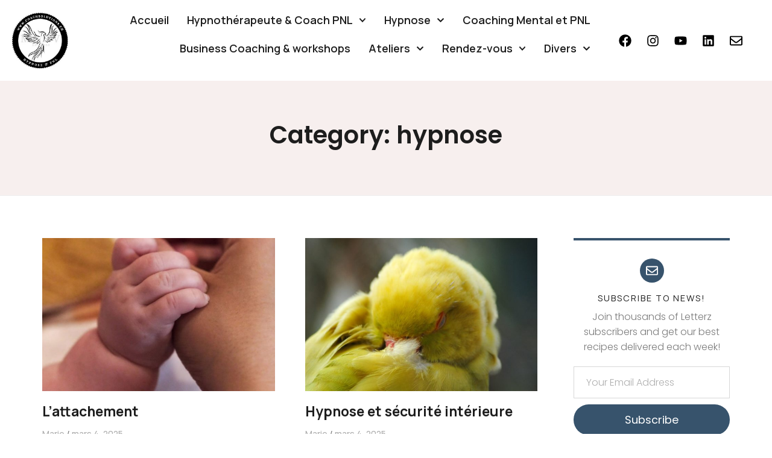

--- FILE ---
content_type: text/html; charset=UTF-8
request_url: https://coachsolutions.ch/category/hypnose/
body_size: 26094
content:
<!doctype html>
<html lang="fr-FR">
<head>
	<meta charset="UTF-8">
	<meta name="viewport" content="width=device-width, initial-scale=1">
	<link rel="profile" href="https://gmpg.org/xfn/11">
	<meta name='robots' content='index, follow, max-image-preview:large, max-snippet:-1, max-video-preview:-1' />

<!-- Social Warfare v4.5.4 https://warfareplugins.com - BEGINNING OF OUTPUT -->
<style>
	@font-face {
		font-family: "sw-icon-font";
		src:url("https://coachsolutions.ch/wp-content/plugins/social-warfare/assets/fonts/sw-icon-font.eot?ver=4.5.4");
		src:url("https://coachsolutions.ch/wp-content/plugins/social-warfare/assets/fonts/sw-icon-font.eot?ver=4.5.4#iefix") format("embedded-opentype"),
		url("https://coachsolutions.ch/wp-content/plugins/social-warfare/assets/fonts/sw-icon-font.woff?ver=4.5.4") format("woff"),
		url("https://coachsolutions.ch/wp-content/plugins/social-warfare/assets/fonts/sw-icon-font.ttf?ver=4.5.4") format("truetype"),
		url("https://coachsolutions.ch/wp-content/plugins/social-warfare/assets/fonts/sw-icon-font.svg?ver=4.5.4#1445203416") format("svg");
		font-weight: normal;
		font-style: normal;
		font-display:block;
	}
</style>
<!-- Social Warfare v4.5.4 https://warfareplugins.com - END OF OUTPUT -->

<!-- Google tag (gtag.js) Consent Mode dataLayer added by Site Kit -->
<script id="google_gtagjs-js-consent-mode-data-layer">
window.dataLayer = window.dataLayer || [];function gtag(){dataLayer.push(arguments);}
gtag('consent', 'default', {"ad_personalization":"denied","ad_storage":"denied","ad_user_data":"denied","analytics_storage":"denied","functionality_storage":"denied","security_storage":"denied","personalization_storage":"denied","region":["AT","BE","BG","CH","CY","CZ","DE","DK","EE","ES","FI","FR","GB","GR","HR","HU","IE","IS","IT","LI","LT","LU","LV","MT","NL","NO","PL","PT","RO","SE","SI","SK"],"wait_for_update":500});
window._googlesitekitConsentCategoryMap = {"statistics":["analytics_storage"],"marketing":["ad_storage","ad_user_data","ad_personalization"],"functional":["functionality_storage","security_storage"],"preferences":["personalization_storage"]};
window._googlesitekitConsents = {"ad_personalization":"denied","ad_storage":"denied","ad_user_data":"denied","analytics_storage":"denied","functionality_storage":"denied","security_storage":"denied","personalization_storage":"denied","region":["AT","BE","BG","CH","CY","CZ","DE","DK","EE","ES","FI","FR","GB","GR","HR","HU","IE","IS","IT","LI","LT","LU","LV","MT","NL","NO","PL","PT","RO","SE","SI","SK"],"wait_for_update":500};
</script>
<!-- End Google tag (gtag.js) Consent Mode dataLayer added by Site Kit -->

	<!-- This site is optimized with the Yoast SEO Premium plugin v24.2 (Yoast SEO v24.2) - https://yoast.com/wordpress/plugins/seo/ -->
	<title>Archives des hypnose - Coaching mental, hypnothérapie, hypnose et PNL, Lausanne, Lutry, Berne %</title>
	<meta name="description" content="hypnose, coaching PNL, programmation neurolinguistique, coaching mental, bien-être, hypnothérapie, hypnothérapeute, maigrir par l&#039;hypnose, arreter de fumer, stress, anxiété, phobies, traumatismes, hypnose lausanne" />
	<link rel="canonical" href="https://coachsolutions.ch/category/hypnose/" />
	<link rel="next" href="https://coachsolutions.ch/category/hypnose/page/2/" />
	<meta property="og:locale" content="fr_FR" />
	<meta property="og:type" content="article" />
	<meta property="og:title" content="Archives des hypnose" />
	<meta property="og:description" content="hypnose, coaching PNL, programmation neurolinguistique, coaching mental, bien-être, hypnothérapie, hypnothérapeute, maigrir par l&#039;hypnose, arreter de fumer, stress, anxiété, phobies, traumatismes, hypnose lausanne" />
	<meta property="og:url" content="https://coachsolutions.ch/category/hypnose/" />
	<meta property="og:site_name" content="Coaching mental, hypnothérapie, hypnose et PNL, Lausanne, Lutry, Berne" />
	<meta property="og:image" content="https://coachsolutions.ch/wp-content/uploads/2023/04/LogoMSDVtransparent-e1680799472588.png" />
	<meta property="og:image:width" content="731" />
	<meta property="og:image:height" content="757" />
	<meta property="og:image:type" content="image/png" />
	<meta name="twitter:card" content="summary_large_image" />
	<script type="application/ld+json" class="yoast-schema-graph">{"@context":"https://schema.org","@graph":[{"@type":"CollectionPage","@id":"https://coachsolutions.ch/category/hypnose/","url":"https://coachsolutions.ch/category/hypnose/","name":"Archives des hypnose - Coaching mental, hypnothérapie, hypnose et PNL, Lausanne, Lutry, Berne %","isPartOf":{"@id":"https://coachsolutions.ch/#website"},"primaryImageOfPage":{"@id":"https://coachsolutions.ch/category/hypnose/#primaryimage"},"image":{"@id":"https://coachsolutions.ch/category/hypnose/#primaryimage"},"thumbnailUrl":"https://coachsolutions.ch/wp-content/uploads/2025/03/fnopirmakws.jpg","description":"hypnose, coaching PNL, programmation neurolinguistique, coaching mental, bien-être, hypnothérapie, hypnothérapeute, maigrir par l'hypnose, arreter de fumer, stress, anxiété, phobies, traumatismes, hypnose lausanne","breadcrumb":{"@id":"https://coachsolutions.ch/category/hypnose/#breadcrumb"},"inLanguage":"fr-FR"},{"@type":"ImageObject","inLanguage":"fr-FR","@id":"https://coachsolutions.ch/category/hypnose/#primaryimage","url":"https://coachsolutions.ch/wp-content/uploads/2025/03/fnopirmakws.jpg","contentUrl":"https://coachsolutions.ch/wp-content/uploads/2025/03/fnopirmakws.jpg","width":800,"height":1200,"caption":"sécurité intérieure"},{"@type":"BreadcrumbList","@id":"https://coachsolutions.ch/category/hypnose/#breadcrumb","itemListElement":[{"@type":"ListItem","position":1,"name":"Accueil","item":"https://coachsolutions.ch/"},{"@type":"ListItem","position":2,"name":"hypnose"}]},{"@type":"WebSite","@id":"https://coachsolutions.ch/#website","url":"https://coachsolutions.ch/","name":"Coaching mental, PNL, Hypnose, hypnothérapie et ateliers à Lausanne, Genève, Lutry et Berne","description":"Coaching, hypnothérapie, ateliers Hypnose - PNL Lausanne, Genève, Lutry, Berne","publisher":{"@id":"https://coachsolutions.ch/#/schema/person/90fa3190ac4ef6bf44c254ddc1731f9b"},"alternateName":"Coaching mental, PNL, Hypnose, hypnothérapie, Lausanne","potentialAction":[{"@type":"SearchAction","target":{"@type":"EntryPoint","urlTemplate":"https://coachsolutions.ch/?s={search_term_string}"},"query-input":{"@type":"PropertyValueSpecification","valueRequired":true,"valueName":"search_term_string"}}],"inLanguage":"fr-FR"},{"@type":["Person","Organization"],"@id":"https://coachsolutions.ch/#/schema/person/90fa3190ac4ef6bf44c254ddc1731f9b","name":"Marie","image":{"@type":"ImageObject","inLanguage":"fr-FR","@id":"https://coachsolutions.ch/#/schema/person/image/","url":"https://coachsolutions.ch/wp-content/uploads/2025/01/cropped-Logo-Coachsolutions-1.jpg","contentUrl":"https://coachsolutions.ch/wp-content/uploads/2025/01/cropped-Logo-Coachsolutions-1.jpg","width":295,"height":299,"caption":"Marie"},"logo":{"@id":"https://coachsolutions.ch/#/schema/person/image/"},"sameAs":["https://coachsolutions.ch"],"publishingPrinciples":"https://coachsolutions.ch/hypnotherapeute/"}]}</script>
	<!-- / Yoast SEO Premium plugin. -->


<link rel='dns-prefetch' href='//www.googletagmanager.com' />
<link rel='dns-prefetch' href='//pagead2.googlesyndication.com' />
<link rel="alternate" type="application/rss+xml" title="Coaching mental, hypnothérapie, hypnose et PNL, Lausanne, Lutry, Berne &raquo; Flux" href="https://coachsolutions.ch/feed/" />
<link rel="alternate" type="application/rss+xml" title="Coaching mental, hypnothérapie, hypnose et PNL, Lausanne, Lutry, Berne &raquo; Flux des commentaires" href="https://coachsolutions.ch/comments/feed/" />
<link rel="alternate" type="application/rss+xml" title="Coaching mental, hypnothérapie, hypnose et PNL, Lausanne, Lutry, Berne &raquo; Flux de la catégorie hypnose" href="https://coachsolutions.ch/category/hypnose/feed/" />
<style id='wp-img-auto-sizes-contain-inline-css'>
img:is([sizes=auto i],[sizes^="auto," i]){contain-intrinsic-size:3000px 1500px}
/*# sourceURL=wp-img-auto-sizes-contain-inline-css */
</style>
<link rel='stylesheet' id='social-warfare-block-css-css' href='https://coachsolutions.ch/wp-content/plugins/social-warfare/assets/js/post-editor/dist/blocks.style.build.css?ver=6.9' media='all' />
<style id='wp-emoji-styles-inline-css'>

	img.wp-smiley, img.emoji {
		display: inline !important;
		border: none !important;
		box-shadow: none !important;
		height: 1em !important;
		width: 1em !important;
		margin: 0 0.07em !important;
		vertical-align: -0.1em !important;
		background: none !important;
		padding: 0 !important;
	}
/*# sourceURL=wp-emoji-styles-inline-css */
</style>
<link rel='stylesheet' id='wp-block-library-css' href='https://coachsolutions.ch/wp-includes/css/dist/block-library/style.min.css?ver=6.9' media='all' />
<link rel='stylesheet' id='wc-blocks-style-css' href='https://coachsolutions.ch/wp-content/plugins/woocommerce/assets/client/blocks/wc-blocks.css?ver=wc-9.5.3' media='all' />
<style id='global-styles-inline-css'>
:root{--wp--preset--aspect-ratio--square: 1;--wp--preset--aspect-ratio--4-3: 4/3;--wp--preset--aspect-ratio--3-4: 3/4;--wp--preset--aspect-ratio--3-2: 3/2;--wp--preset--aspect-ratio--2-3: 2/3;--wp--preset--aspect-ratio--16-9: 16/9;--wp--preset--aspect-ratio--9-16: 9/16;--wp--preset--color--black: #000000;--wp--preset--color--cyan-bluish-gray: #abb8c3;--wp--preset--color--white: #ffffff;--wp--preset--color--pale-pink: #f78da7;--wp--preset--color--vivid-red: #cf2e2e;--wp--preset--color--luminous-vivid-orange: #ff6900;--wp--preset--color--luminous-vivid-amber: #fcb900;--wp--preset--color--light-green-cyan: #7bdcb5;--wp--preset--color--vivid-green-cyan: #00d084;--wp--preset--color--pale-cyan-blue: #8ed1fc;--wp--preset--color--vivid-cyan-blue: #0693e3;--wp--preset--color--vivid-purple: #9b51e0;--wp--preset--gradient--vivid-cyan-blue-to-vivid-purple: linear-gradient(135deg,rgb(6,147,227) 0%,rgb(155,81,224) 100%);--wp--preset--gradient--light-green-cyan-to-vivid-green-cyan: linear-gradient(135deg,rgb(122,220,180) 0%,rgb(0,208,130) 100%);--wp--preset--gradient--luminous-vivid-amber-to-luminous-vivid-orange: linear-gradient(135deg,rgb(252,185,0) 0%,rgb(255,105,0) 100%);--wp--preset--gradient--luminous-vivid-orange-to-vivid-red: linear-gradient(135deg,rgb(255,105,0) 0%,rgb(207,46,46) 100%);--wp--preset--gradient--very-light-gray-to-cyan-bluish-gray: linear-gradient(135deg,rgb(238,238,238) 0%,rgb(169,184,195) 100%);--wp--preset--gradient--cool-to-warm-spectrum: linear-gradient(135deg,rgb(74,234,220) 0%,rgb(151,120,209) 20%,rgb(207,42,186) 40%,rgb(238,44,130) 60%,rgb(251,105,98) 80%,rgb(254,248,76) 100%);--wp--preset--gradient--blush-light-purple: linear-gradient(135deg,rgb(255,206,236) 0%,rgb(152,150,240) 100%);--wp--preset--gradient--blush-bordeaux: linear-gradient(135deg,rgb(254,205,165) 0%,rgb(254,45,45) 50%,rgb(107,0,62) 100%);--wp--preset--gradient--luminous-dusk: linear-gradient(135deg,rgb(255,203,112) 0%,rgb(199,81,192) 50%,rgb(65,88,208) 100%);--wp--preset--gradient--pale-ocean: linear-gradient(135deg,rgb(255,245,203) 0%,rgb(182,227,212) 50%,rgb(51,167,181) 100%);--wp--preset--gradient--electric-grass: linear-gradient(135deg,rgb(202,248,128) 0%,rgb(113,206,126) 100%);--wp--preset--gradient--midnight: linear-gradient(135deg,rgb(2,3,129) 0%,rgb(40,116,252) 100%);--wp--preset--font-size--small: 13px;--wp--preset--font-size--medium: 20px;--wp--preset--font-size--large: 36px;--wp--preset--font-size--x-large: 42px;--wp--preset--font-family--inter: "Inter", sans-serif;--wp--preset--font-family--cardo: Cardo;--wp--preset--spacing--20: 0.44rem;--wp--preset--spacing--30: 0.67rem;--wp--preset--spacing--40: 1rem;--wp--preset--spacing--50: 1.5rem;--wp--preset--spacing--60: 2.25rem;--wp--preset--spacing--70: 3.38rem;--wp--preset--spacing--80: 5.06rem;--wp--preset--shadow--natural: 6px 6px 9px rgba(0, 0, 0, 0.2);--wp--preset--shadow--deep: 12px 12px 50px rgba(0, 0, 0, 0.4);--wp--preset--shadow--sharp: 6px 6px 0px rgba(0, 0, 0, 0.2);--wp--preset--shadow--outlined: 6px 6px 0px -3px rgb(255, 255, 255), 6px 6px rgb(0, 0, 0);--wp--preset--shadow--crisp: 6px 6px 0px rgb(0, 0, 0);}:where(.is-layout-flex){gap: 0.5em;}:where(.is-layout-grid){gap: 0.5em;}body .is-layout-flex{display: flex;}.is-layout-flex{flex-wrap: wrap;align-items: center;}.is-layout-flex > :is(*, div){margin: 0;}body .is-layout-grid{display: grid;}.is-layout-grid > :is(*, div){margin: 0;}:where(.wp-block-columns.is-layout-flex){gap: 2em;}:where(.wp-block-columns.is-layout-grid){gap: 2em;}:where(.wp-block-post-template.is-layout-flex){gap: 1.25em;}:where(.wp-block-post-template.is-layout-grid){gap: 1.25em;}.has-black-color{color: var(--wp--preset--color--black) !important;}.has-cyan-bluish-gray-color{color: var(--wp--preset--color--cyan-bluish-gray) !important;}.has-white-color{color: var(--wp--preset--color--white) !important;}.has-pale-pink-color{color: var(--wp--preset--color--pale-pink) !important;}.has-vivid-red-color{color: var(--wp--preset--color--vivid-red) !important;}.has-luminous-vivid-orange-color{color: var(--wp--preset--color--luminous-vivid-orange) !important;}.has-luminous-vivid-amber-color{color: var(--wp--preset--color--luminous-vivid-amber) !important;}.has-light-green-cyan-color{color: var(--wp--preset--color--light-green-cyan) !important;}.has-vivid-green-cyan-color{color: var(--wp--preset--color--vivid-green-cyan) !important;}.has-pale-cyan-blue-color{color: var(--wp--preset--color--pale-cyan-blue) !important;}.has-vivid-cyan-blue-color{color: var(--wp--preset--color--vivid-cyan-blue) !important;}.has-vivid-purple-color{color: var(--wp--preset--color--vivid-purple) !important;}.has-black-background-color{background-color: var(--wp--preset--color--black) !important;}.has-cyan-bluish-gray-background-color{background-color: var(--wp--preset--color--cyan-bluish-gray) !important;}.has-white-background-color{background-color: var(--wp--preset--color--white) !important;}.has-pale-pink-background-color{background-color: var(--wp--preset--color--pale-pink) !important;}.has-vivid-red-background-color{background-color: var(--wp--preset--color--vivid-red) !important;}.has-luminous-vivid-orange-background-color{background-color: var(--wp--preset--color--luminous-vivid-orange) !important;}.has-luminous-vivid-amber-background-color{background-color: var(--wp--preset--color--luminous-vivid-amber) !important;}.has-light-green-cyan-background-color{background-color: var(--wp--preset--color--light-green-cyan) !important;}.has-vivid-green-cyan-background-color{background-color: var(--wp--preset--color--vivid-green-cyan) !important;}.has-pale-cyan-blue-background-color{background-color: var(--wp--preset--color--pale-cyan-blue) !important;}.has-vivid-cyan-blue-background-color{background-color: var(--wp--preset--color--vivid-cyan-blue) !important;}.has-vivid-purple-background-color{background-color: var(--wp--preset--color--vivid-purple) !important;}.has-black-border-color{border-color: var(--wp--preset--color--black) !important;}.has-cyan-bluish-gray-border-color{border-color: var(--wp--preset--color--cyan-bluish-gray) !important;}.has-white-border-color{border-color: var(--wp--preset--color--white) !important;}.has-pale-pink-border-color{border-color: var(--wp--preset--color--pale-pink) !important;}.has-vivid-red-border-color{border-color: var(--wp--preset--color--vivid-red) !important;}.has-luminous-vivid-orange-border-color{border-color: var(--wp--preset--color--luminous-vivid-orange) !important;}.has-luminous-vivid-amber-border-color{border-color: var(--wp--preset--color--luminous-vivid-amber) !important;}.has-light-green-cyan-border-color{border-color: var(--wp--preset--color--light-green-cyan) !important;}.has-vivid-green-cyan-border-color{border-color: var(--wp--preset--color--vivid-green-cyan) !important;}.has-pale-cyan-blue-border-color{border-color: var(--wp--preset--color--pale-cyan-blue) !important;}.has-vivid-cyan-blue-border-color{border-color: var(--wp--preset--color--vivid-cyan-blue) !important;}.has-vivid-purple-border-color{border-color: var(--wp--preset--color--vivid-purple) !important;}.has-vivid-cyan-blue-to-vivid-purple-gradient-background{background: var(--wp--preset--gradient--vivid-cyan-blue-to-vivid-purple) !important;}.has-light-green-cyan-to-vivid-green-cyan-gradient-background{background: var(--wp--preset--gradient--light-green-cyan-to-vivid-green-cyan) !important;}.has-luminous-vivid-amber-to-luminous-vivid-orange-gradient-background{background: var(--wp--preset--gradient--luminous-vivid-amber-to-luminous-vivid-orange) !important;}.has-luminous-vivid-orange-to-vivid-red-gradient-background{background: var(--wp--preset--gradient--luminous-vivid-orange-to-vivid-red) !important;}.has-very-light-gray-to-cyan-bluish-gray-gradient-background{background: var(--wp--preset--gradient--very-light-gray-to-cyan-bluish-gray) !important;}.has-cool-to-warm-spectrum-gradient-background{background: var(--wp--preset--gradient--cool-to-warm-spectrum) !important;}.has-blush-light-purple-gradient-background{background: var(--wp--preset--gradient--blush-light-purple) !important;}.has-blush-bordeaux-gradient-background{background: var(--wp--preset--gradient--blush-bordeaux) !important;}.has-luminous-dusk-gradient-background{background: var(--wp--preset--gradient--luminous-dusk) !important;}.has-pale-ocean-gradient-background{background: var(--wp--preset--gradient--pale-ocean) !important;}.has-electric-grass-gradient-background{background: var(--wp--preset--gradient--electric-grass) !important;}.has-midnight-gradient-background{background: var(--wp--preset--gradient--midnight) !important;}.has-small-font-size{font-size: var(--wp--preset--font-size--small) !important;}.has-medium-font-size{font-size: var(--wp--preset--font-size--medium) !important;}.has-large-font-size{font-size: var(--wp--preset--font-size--large) !important;}.has-x-large-font-size{font-size: var(--wp--preset--font-size--x-large) !important;}
/*# sourceURL=global-styles-inline-css */
</style>

<style id='classic-theme-styles-inline-css'>
/*! This file is auto-generated */
.wp-block-button__link{color:#fff;background-color:#32373c;border-radius:9999px;box-shadow:none;text-decoration:none;padding:calc(.667em + 2px) calc(1.333em + 2px);font-size:1.125em}.wp-block-file__button{background:#32373c;color:#fff;text-decoration:none}
/*# sourceURL=/wp-includes/css/classic-themes.min.css */
</style>
<link rel='stylesheet' id='woocommerce-layout-css' href='https://coachsolutions.ch/wp-content/plugins/woocommerce/assets/css/woocommerce-layout.css?ver=9.5.3' media='all' />
<link rel='stylesheet' id='woocommerce-smallscreen-css' href='https://coachsolutions.ch/wp-content/plugins/woocommerce/assets/css/woocommerce-smallscreen.css?ver=9.5.3' media='only screen and (max-width: 768px)' />
<link rel='stylesheet' id='woocommerce-general-css' href='https://coachsolutions.ch/wp-content/plugins/woocommerce/assets/css/woocommerce.css?ver=9.5.3' media='all' />
<style id='woocommerce-inline-inline-css'>
.woocommerce form .form-row .required { visibility: visible; }
/*# sourceURL=woocommerce-inline-inline-css */
</style>
<link rel='stylesheet' id='social_warfare-css' href='https://coachsolutions.ch/wp-content/plugins/social-warfare/assets/css/style.min.css?ver=4.5.4' media='all' />
<link rel='stylesheet' id='hello-elementor-css' href='https://coachsolutions.ch/wp-content/themes/hello-elementor/style.min.css?ver=2.9.0' media='all' />
<link rel='stylesheet' id='hello-elementor-theme-style-css' href='https://coachsolutions.ch/wp-content/themes/hello-elementor/theme.min.css?ver=2.9.0' media='all' />
<link rel='stylesheet' id='elementor-frontend-css' href='https://coachsolutions.ch/wp-content/plugins/elementor/assets/css/frontend.min.css?ver=3.26.5' media='all' />
<link rel='stylesheet' id='elementor-post-28863-css' href='https://coachsolutions.ch/wp-content/uploads/elementor/css/post-28863.css?ver=1768624270' media='all' />
<link rel='stylesheet' id='widget-image-css' href='https://coachsolutions.ch/wp-content/plugins/elementor/assets/css/widget-image.min.css?ver=3.26.5' media='all' />
<link rel='stylesheet' id='widget-nav-menu-css' href='https://coachsolutions.ch/wp-content/plugins/pro-elements/assets/css/widget-nav-menu.min.css?ver=3.26.3' media='all' />
<link rel='stylesheet' id='widget-social-icons-css' href='https://coachsolutions.ch/wp-content/plugins/elementor/assets/css/widget-social-icons.min.css?ver=3.26.5' media='all' />
<link rel='stylesheet' id='e-apple-webkit-css' href='https://coachsolutions.ch/wp-content/plugins/elementor/assets/css/conditionals/apple-webkit.min.css?ver=3.26.5' media='all' />
<link rel='stylesheet' id='widget-heading-css' href='https://coachsolutions.ch/wp-content/plugins/elementor/assets/css/widget-heading.min.css?ver=3.26.5' media='all' />
<link rel='stylesheet' id='widget-text-editor-css' href='https://coachsolutions.ch/wp-content/plugins/elementor/assets/css/widget-text-editor.min.css?ver=3.26.5' media='all' />
<link rel='stylesheet' id='widget-posts-css' href='https://coachsolutions.ch/wp-content/plugins/pro-elements/assets/css/widget-posts.min.css?ver=3.26.3' media='all' />
<link rel='stylesheet' id='widget-form-css' href='https://coachsolutions.ch/wp-content/plugins/pro-elements/assets/css/widget-form.min.css?ver=3.26.3' media='all' />
<link rel='stylesheet' id='elementor-post-28914-css' href='https://coachsolutions.ch/wp-content/uploads/elementor/css/post-28914.css?ver=1768624270' media='all' />
<link rel='stylesheet' id='elementor-post-28912-css' href='https://coachsolutions.ch/wp-content/uploads/elementor/css/post-28912.css?ver=1768624270' media='all' />
<link rel='stylesheet' id='elementor-post-28922-css' href='https://coachsolutions.ch/wp-content/uploads/elementor/css/post-28922.css?ver=1768626195' media='all' />
<link rel='stylesheet' id='google-fonts-1-css' href='https://fonts.googleapis.com/css?family=Poppins%3A100%2C100italic%2C200%2C200italic%2C300%2C300italic%2C400%2C400italic%2C500%2C500italic%2C600%2C600italic%2C700%2C700italic%2C800%2C800italic%2C900%2C900italic%7CManrope%3A100%2C100italic%2C200%2C200italic%2C300%2C300italic%2C400%2C400italic%2C500%2C500italic%2C600%2C600italic%2C700%2C700italic%2C800%2C800italic%2C900%2C900italic%7CRoboto%3A100%2C100italic%2C200%2C200italic%2C300%2C300italic%2C400%2C400italic%2C500%2C500italic%2C600%2C600italic%2C700%2C700italic%2C800%2C800italic%2C900%2C900italic&#038;display=swap&#038;ver=6.9' media='all' />
<link rel="preconnect" href="https://fonts.gstatic.com/" crossorigin><script src="https://coachsolutions.ch/wp-includes/js/jquery/jquery.min.js?ver=3.7.1" id="jquery-core-js"></script>
<script src="https://coachsolutions.ch/wp-includes/js/jquery/jquery-migrate.min.js?ver=3.4.1" id="jquery-migrate-js"></script>
<script src="https://coachsolutions.ch/wp-content/plugins/woocommerce/assets/js/jquery-blockui/jquery.blockUI.min.js?ver=2.7.0-wc.9.5.3" id="jquery-blockui-js" defer data-wp-strategy="defer"></script>
<script id="wc-add-to-cart-js-extra">
var wc_add_to_cart_params = {"ajax_url":"/wp-admin/admin-ajax.php","wc_ajax_url":"/?wc-ajax=%%endpoint%%","i18n_view_cart":"Voir le panier","cart_url":"https://coachsolutions.ch/panier/","is_cart":"","cart_redirect_after_add":"no"};
//# sourceURL=wc-add-to-cart-js-extra
</script>
<script src="https://coachsolutions.ch/wp-content/plugins/woocommerce/assets/js/frontend/add-to-cart.min.js?ver=9.5.3" id="wc-add-to-cart-js" defer data-wp-strategy="defer"></script>
<script src="https://coachsolutions.ch/wp-content/plugins/woocommerce/assets/js/js-cookie/js.cookie.min.js?ver=2.1.4-wc.9.5.3" id="js-cookie-js" defer data-wp-strategy="defer"></script>
<script id="woocommerce-js-extra">
var woocommerce_params = {"ajax_url":"/wp-admin/admin-ajax.php","wc_ajax_url":"/?wc-ajax=%%endpoint%%"};
//# sourceURL=woocommerce-js-extra
</script>
<script src="https://coachsolutions.ch/wp-content/plugins/woocommerce/assets/js/frontend/woocommerce.min.js?ver=9.5.3" id="woocommerce-js" defer data-wp-strategy="defer"></script>
<script id="WCPAY_ASSETS-js-extra">
var wcpayAssets = {"url":"https://coachsolutions.ch/wp-content/plugins/woocommerce-payments/dist/"};
//# sourceURL=WCPAY_ASSETS-js-extra
</script>

<!-- Extrait de code de la balise Google (gtag.js) ajouté par Site Kit -->

<!-- Extrait Google Analytics ajouté par Site Kit -->
<script src="https://www.googletagmanager.com/gtag/js?id=GT-NMLLZWH" id="google_gtagjs-js" async></script>
<script id="google_gtagjs-js-after">
window.dataLayer = window.dataLayer || [];function gtag(){dataLayer.push(arguments);}
gtag("set","linker",{"domains":["coachsolutions.ch"]});
gtag("js", new Date());
gtag("set", "developer_id.dZTNiMT", true);
gtag("config", "GT-NMLLZWH");
//# sourceURL=google_gtagjs-js-after
</script>

<!-- Extrait de code de la balise Google de fin (gtag.js) ajouté par Site Kit -->
<link rel="https://api.w.org/" href="https://coachsolutions.ch/wp-json/" /><link rel="alternate" title="JSON" type="application/json" href="https://coachsolutions.ch/wp-json/wp/v2/categories/16" /><link rel="EditURI" type="application/rsd+xml" title="RSD" href="https://coachsolutions.ch/xmlrpc.php?rsd" />
<meta name="generator" content="WordPress 6.9" />
<meta name="generator" content="WooCommerce 9.5.3" />
<meta name="generator" content="Site Kit by Google 1.144.0" />	<noscript><style>.woocommerce-product-gallery{ opacity: 1 !important; }</style></noscript>
	
<!-- Balises Meta Google AdSense ajoutées par Site Kit -->
<meta name="google-adsense-platform-account" content="ca-host-pub-2644536267352236">
<meta name="google-adsense-platform-domain" content="sitekit.withgoogle.com">
<!-- Fin des balises Meta End Google AdSense ajoutées par Site Kit -->
<meta name="generator" content="Elementor 3.26.5; features: e_font_icon_svg, additional_custom_breakpoints, e_element_cache; settings: css_print_method-external, google_font-enabled, font_display-swap">
			<style>
				.e-con.e-parent:nth-of-type(n+4):not(.e-lazyloaded):not(.e-no-lazyload),
				.e-con.e-parent:nth-of-type(n+4):not(.e-lazyloaded):not(.e-no-lazyload) * {
					background-image: none !important;
				}
				@media screen and (max-height: 1024px) {
					.e-con.e-parent:nth-of-type(n+3):not(.e-lazyloaded):not(.e-no-lazyload),
					.e-con.e-parent:nth-of-type(n+3):not(.e-lazyloaded):not(.e-no-lazyload) * {
						background-image: none !important;
					}
				}
				@media screen and (max-height: 640px) {
					.e-con.e-parent:nth-of-type(n+2):not(.e-lazyloaded):not(.e-no-lazyload),
					.e-con.e-parent:nth-of-type(n+2):not(.e-lazyloaded):not(.e-no-lazyload) * {
						background-image: none !important;
					}
				}
			</style>
			
<!-- Extrait Google AdSense ajouté par Site Kit -->
<script async src="https://pagead2.googlesyndication.com/pagead/js/adsbygoogle.js?client=ca-pub-6693138003541831&amp;host=ca-host-pub-2644536267352236" crossorigin="anonymous"></script>

<!-- Arrêter l&#039;extrait Google AdSense ajouté par Site Kit -->
<style class='wp-fonts-local'>
@font-face{font-family:Inter;font-style:normal;font-weight:300 900;font-display:fallback;src:url('https://coachsolutions.ch/wp-content/plugins/woocommerce/assets/fonts/Inter-VariableFont_slnt,wght.woff2') format('woff2');font-stretch:normal;}
@font-face{font-family:Cardo;font-style:normal;font-weight:400;font-display:fallback;src:url('https://coachsolutions.ch/wp-content/plugins/woocommerce/assets/fonts/cardo_normal_400.woff2') format('woff2');}
</style>
<link rel="icon" href="https://coachsolutions.ch/wp-content/uploads/2025/01/cropped-Logo-Coachsolutions-1-100x100.jpg" sizes="32x32" />
<link rel="icon" href="https://coachsolutions.ch/wp-content/uploads/2025/01/cropped-Logo-Coachsolutions-1.jpg" sizes="192x192" />
<link rel="apple-touch-icon" href="https://coachsolutions.ch/wp-content/uploads/2025/01/cropped-Logo-Coachsolutions-1.jpg" />
<meta name="msapplication-TileImage" content="https://coachsolutions.ch/wp-content/uploads/2025/01/cropped-Logo-Coachsolutions-1.jpg" />
<link rel='stylesheet' id='elementor-post-29204-css' href='https://coachsolutions.ch/wp-content/uploads/elementor/css/post-29204.css?ver=1768624270' media='all' />
<link rel='stylesheet' id='widget-spacer-css' href='https://coachsolutions.ch/wp-content/plugins/elementor/assets/css/widget-spacer.min.css?ver=3.26.5' media='all' />
<link rel='stylesheet' id='e-popup-css' href='https://coachsolutions.ch/wp-content/plugins/pro-elements/assets/css/conditionals/popup.min.css?ver=3.26.3' media='all' />
</head>
<body data-rsssl=1 class="archive category category-hypnose category-16 wp-custom-logo wp-theme-hello-elementor theme-hello-elementor woocommerce-no-js elementor-page-28922 elementor-default elementor-template-full-width elementor-kit-28863">


<a class="skip-link screen-reader-text" href="#content">Aller au contenu</a>

		<div data-elementor-type="header" data-elementor-id="28914" class="elementor elementor-28914 elementor-location-header" data-elementor-post-type="elementor_library">
					<section class="elementor-section elementor-top-section elementor-element elementor-element-c7d13cf elementor-section-content-middle elementor-section-full_width elementor-section-height-default elementor-section-height-default" data-id="c7d13cf" data-element_type="section">
						<div class="elementor-container elementor-column-gap-default">
					<div class="elementor-column elementor-col-33 elementor-top-column elementor-element elementor-element-1cb7087f" data-id="1cb7087f" data-element_type="column">
			<div class="elementor-widget-wrap elementor-element-populated">
						<div class="elementor-element elementor-element-044b2ff elementor-widget-mobile__width-initial elementor-widget elementor-widget-image" data-id="044b2ff" data-element_type="widget" data-widget_type="image.default">
				<div class="elementor-widget-container">
																<a href="https://coachsolutions.ch/">
							<img fetchpriority="high" width="295" height="299" src="https://coachsolutions.ch/wp-content/uploads/2025/01/cropped-Logo-Coachsolutions-1.jpg" class="attachment-full size-full wp-image-32911" alt="Coachsolutions, Hypnose et PNL, Lausanne et Lutry" srcset="https://coachsolutions.ch/wp-content/uploads/2025/01/cropped-Logo-Coachsolutions-1.jpg 295w, https://coachsolutions.ch/wp-content/uploads/2025/01/cropped-Logo-Coachsolutions-1-100x100.jpg 100w" sizes="(max-width: 295px) 100vw, 295px" />								</a>
															</div>
				</div>
					</div>
		</div>
				<div class="elementor-column elementor-col-33 elementor-top-column elementor-element elementor-element-38765f8a" data-id="38765f8a" data-element_type="column">
			<div class="elementor-widget-wrap elementor-element-populated">
						<div class="elementor-element elementor-element-50b28875 elementor-nav-menu__align-end elementor-hidden-mobile elementor-nav-menu--dropdown-tablet elementor-nav-menu__text-align-aside elementor-nav-menu--toggle elementor-nav-menu--burger elementor-widget elementor-widget-nav-menu" data-id="50b28875" data-element_type="widget" data-settings="{&quot;submenu_icon&quot;:{&quot;value&quot;:&quot;&lt;svg class=\&quot;fa-svg-chevron-down e-font-icon-svg e-fas-chevron-down\&quot; viewBox=\&quot;0 0 448 512\&quot; xmlns=\&quot;http:\/\/www.w3.org\/2000\/svg\&quot;&gt;&lt;path d=\&quot;M207.029 381.476L12.686 187.132c-9.373-9.373-9.373-24.569 0-33.941l22.667-22.667c9.357-9.357 24.522-9.375 33.901-.04L224 284.505l154.745-154.021c9.379-9.335 24.544-9.317 33.901.04l22.667 22.667c9.373 9.373 9.373 24.569 0 33.941L240.971 381.476c-9.373 9.372-24.569 9.372-33.942 0z\&quot;&gt;&lt;\/path&gt;&lt;\/svg&gt;&quot;,&quot;library&quot;:&quot;fa-solid&quot;},&quot;layout&quot;:&quot;horizontal&quot;,&quot;toggle&quot;:&quot;burger&quot;}" data-widget_type="nav-menu.default">
				<div class="elementor-widget-container">
								<nav aria-label="Menu" class="elementor-nav-menu--main elementor-nav-menu__container elementor-nav-menu--layout-horizontal e--pointer-none">
				<ul id="menu-1-50b28875" class="elementor-nav-menu"><li class="menu-item menu-item-type-post_type menu-item-object-page menu-item-home menu-item-29054"><a href="https://coachsolutions.ch/" class="elementor-item">Accueil</a></li>
<li class="menu-item menu-item-type-post_type menu-item-object-page menu-item-has-children menu-item-31983"><a href="https://coachsolutions.ch/hypnotherapeute/" class="elementor-item">Hypnothérapeute &amp; Coach PNL</a>
<ul class="sub-menu elementor-nav-menu--dropdown">
	<li class="menu-item menu-item-type-post_type menu-item-object-page menu-item-29476"><a href="https://coachsolutions.ch/hypnose-lutry-lausanne/" class="elementor-sub-item">Maitre praticienne et formatrice d’adultes certifiée.</a></li>
	<li class="menu-item menu-item-type-post_type menu-item-object-page menu-item-29055"><a href="https://coachsolutions.ch/temoignages-clients-lausanne/" class="elementor-sub-item">Témoignages clients</a></li>
</ul>
</li>
<li class="menu-item menu-item-type-post_type menu-item-object-page menu-item-has-children menu-item-29203"><a href="https://coachsolutions.ch/accueil-hypnose-anxiete-stress/" class="elementor-item">Hypnose</a>
<ul class="sub-menu elementor-nav-menu--dropdown">
	<li class="menu-item menu-item-type-post_type menu-item-object-page menu-item-29230"><a href="https://coachsolutions.ch/hypnose-enfants/" class="elementor-sub-item">Hypnose enfants et adolescents</a></li>
</ul>
</li>
<li class="menu-item menu-item-type-post_type menu-item-object-page menu-item-29253"><a href="https://coachsolutions.ch/coaching-mental-et-pnl-lausanne/" class="elementor-item">Coaching Mental et PNL</a></li>
<li class="menu-item menu-item-type-post_type menu-item-object-page menu-item-32816"><a href="https://coachsolutions.ch/business-coaching-entreprise-creative-teambuilding/" class="elementor-item">Business Coaching &amp; workshops</a></li>
<li class="menu-item menu-item-type-post_type menu-item-object-page menu-item-has-children menu-item-29410"><a href="https://coachsolutions.ch/cours-ateliers-lausanne/" class="elementor-item">Ateliers</a>
<ul class="sub-menu elementor-nav-menu--dropdown">
	<li class="menu-item menu-item-type-post_type menu-item-object-page menu-item-32252"><a href="https://coachsolutions.ch/atelier-inconscient-creativite/" class="elementor-sub-item">Atelier : Inconscient et créativité</a></li>
	<li class="menu-item menu-item-type-post_type menu-item-object-page menu-item-29392"><a href="https://coachsolutions.ch/atelier-emotions-intelligence-emotionnelle/" class="elementor-sub-item">Les émotions</a></li>
	<li class="menu-item menu-item-type-post_type menu-item-object-page menu-item-has-children menu-item-29400"><a href="https://coachsolutions.ch/ateliers-enfants-adolescents/" class="elementor-sub-item">Enfants &#038; Ados</a>
	<ul class="sub-menu elementor-nav-menu--dropdown">
		<li class="menu-item menu-item-type-post_type menu-item-object-page menu-item-32953"><a href="https://coachsolutions.ch/atelier-emotions-enfants-ados/" class="elementor-sub-item">Atelier émotions enfants et ados</a></li>
	</ul>
</li>
	<li class="menu-item menu-item-type-custom menu-item-object-custom menu-item-has-children menu-item-29347"><a href="#" class="elementor-sub-item elementor-item-anchor">Cours hypnose</a>
	<ul class="sub-menu elementor-nav-menu--dropdown">
		<li class="menu-item menu-item-type-post_type menu-item-object-page menu-item-29368"><a href="https://coachsolutions.ch/hypnoseconversationnelle/" class="elementor-sub-item">Hypnose conversationnelle</a></li>
		<li class="menu-item menu-item-type-post_type menu-item-object-page menu-item-31029"><a href="https://coachsolutions.ch/accueil-hypnose-anxiete-stress/respiration-hypno-breathwork-lausanne/" class="elementor-sub-item">Breathwork et Hypno-Respiration</a></li>
		<li class="menu-item menu-item-type-post_type menu-item-object-page menu-item-29361"><a href="https://coachsolutions.ch/lessentiel-de-lhypnose/" class="elementor-sub-item">L’essentiel de l’hypnose</a></li>
	</ul>
</li>
	<li class="menu-item menu-item-type-custom menu-item-object-custom menu-item-has-children menu-item-29277"><a href="#" class="elementor-sub-item elementor-item-anchor">Cours PNL</a>
	<ul class="sub-menu elementor-nav-menu--dropdown">
		<li class="menu-item menu-item-type-post_type menu-item-object-page menu-item-29296"><a href="https://coachsolutions.ch/intropnl/" class="elementor-sub-item">Atelier PNL</a></li>
		<li class="menu-item menu-item-type-post_type menu-item-object-page menu-item-29316"><a href="https://coachsolutions.ch/ateliers-outils-protocoles-pnl/" class="elementor-sub-item">Ateliers PNL (Programmation neurolinguistique)</a></li>
		<li class="menu-item menu-item-type-post_type menu-item-object-page menu-item-29329"><a href="https://coachsolutions.ch/?page_id=29317" class="elementor-sub-item">Outils Coach Lausanne</a></li>
		<li class="menu-item menu-item-type-post_type menu-item-object-page menu-item-29346"><a href="https://coachsolutions.ch/pnl-profils-de-personnalite-metaprogrammes/" class="elementor-sub-item">Atelier personnalité et Métaprogrammes PNL</a></li>
	</ul>
</li>
</ul>
</li>
<li class="menu-item menu-item-type-post_type menu-item-object-page menu-item-has-children menu-item-29073"><a href="https://coachsolutions.ch/rendez-vous-hypnose-coaching/" class="elementor-item">Rendez-vous</a>
<ul class="sub-menu elementor-nav-menu--dropdown">
	<li class="menu-item menu-item-type-post_type menu-item-object-page menu-item-29714"><a href="https://coachsolutions.ch/tarifs-seances-hypnose/" class="elementor-sub-item">Tarifs séances</a></li>
	<li class="menu-item menu-item-type-post_type menu-item-object-page menu-item-29451"><a href="https://coachsolutions.ch/contact-seancesdhypnothrapie/" class="elementor-sub-item">Séances d’hypnothérapie &#038; coaching mental</a></li>
	<li class="menu-item menu-item-type-post_type menu-item-object-page menu-item-29125"><a href="https://coachsolutions.ch/formulaire-inscription/" class="elementor-sub-item">Formulaire Inscription</a></li>
</ul>
</li>
<li class="menu-item menu-item-type-custom menu-item-object-custom menu-item-has-children menu-item-29457"><a href="#" class="elementor-item elementor-item-anchor">Divers</a>
<ul class="sub-menu elementor-nav-menu--dropdown">
	<li class="menu-item menu-item-type-post_type menu-item-object-page current_page_parent menu-item-29428"><a href="https://coachsolutions.ch/articles-hypnose-coaching-neurosciences/" class="elementor-sub-item">Blog</a></li>
	<li class="menu-item menu-item-type-post_type menu-item-object-page menu-item-29458"><a href="https://coachsolutions.ch/videos-hypnose-pnl/" class="elementor-sub-item">Chaîne Youtube</a></li>
	<li class="menu-item menu-item-type-post_type menu-item-object-page menu-item-29567"><a href="https://coachsolutions.ch/audios/" class="elementor-sub-item">Audios hypnose et méditations guidées</a></li>
</ul>
</li>
</ul>			</nav>
					<div class="elementor-menu-toggle" role="button" tabindex="0" aria-label="Menu Toggle" aria-expanded="false">
			<svg aria-hidden="true" role="presentation" class="elementor-menu-toggle__icon--open e-font-icon-svg e-eicon-menu-bar" viewBox="0 0 1000 1000" xmlns="http://www.w3.org/2000/svg"><path d="M104 333H896C929 333 958 304 958 271S929 208 896 208H104C71 208 42 237 42 271S71 333 104 333ZM104 583H896C929 583 958 554 958 521S929 458 896 458H104C71 458 42 487 42 521S71 583 104 583ZM104 833H896C929 833 958 804 958 771S929 708 896 708H104C71 708 42 737 42 771S71 833 104 833Z"></path></svg><svg aria-hidden="true" role="presentation" class="elementor-menu-toggle__icon--close e-font-icon-svg e-eicon-close" viewBox="0 0 1000 1000" xmlns="http://www.w3.org/2000/svg"><path d="M742 167L500 408 258 167C246 154 233 150 217 150 196 150 179 158 167 167 154 179 150 196 150 212 150 229 154 242 171 254L408 500 167 742C138 771 138 800 167 829 196 858 225 858 254 829L496 587 738 829C750 842 767 846 783 846 800 846 817 842 829 829 842 817 846 804 846 783 846 767 842 750 829 737L588 500 833 258C863 229 863 200 833 171 804 137 775 137 742 167Z"></path></svg>		</div>
					<nav class="elementor-nav-menu--dropdown elementor-nav-menu__container" aria-hidden="true">
				<ul id="menu-2-50b28875" class="elementor-nav-menu"><li class="menu-item menu-item-type-post_type menu-item-object-page menu-item-home menu-item-29054"><a href="https://coachsolutions.ch/" class="elementor-item" tabindex="-1">Accueil</a></li>
<li class="menu-item menu-item-type-post_type menu-item-object-page menu-item-has-children menu-item-31983"><a href="https://coachsolutions.ch/hypnotherapeute/" class="elementor-item" tabindex="-1">Hypnothérapeute &amp; Coach PNL</a>
<ul class="sub-menu elementor-nav-menu--dropdown">
	<li class="menu-item menu-item-type-post_type menu-item-object-page menu-item-29476"><a href="https://coachsolutions.ch/hypnose-lutry-lausanne/" class="elementor-sub-item" tabindex="-1">Maitre praticienne et formatrice d’adultes certifiée.</a></li>
	<li class="menu-item menu-item-type-post_type menu-item-object-page menu-item-29055"><a href="https://coachsolutions.ch/temoignages-clients-lausanne/" class="elementor-sub-item" tabindex="-1">Témoignages clients</a></li>
</ul>
</li>
<li class="menu-item menu-item-type-post_type menu-item-object-page menu-item-has-children menu-item-29203"><a href="https://coachsolutions.ch/accueil-hypnose-anxiete-stress/" class="elementor-item" tabindex="-1">Hypnose</a>
<ul class="sub-menu elementor-nav-menu--dropdown">
	<li class="menu-item menu-item-type-post_type menu-item-object-page menu-item-29230"><a href="https://coachsolutions.ch/hypnose-enfants/" class="elementor-sub-item" tabindex="-1">Hypnose enfants et adolescents</a></li>
</ul>
</li>
<li class="menu-item menu-item-type-post_type menu-item-object-page menu-item-29253"><a href="https://coachsolutions.ch/coaching-mental-et-pnl-lausanne/" class="elementor-item" tabindex="-1">Coaching Mental et PNL</a></li>
<li class="menu-item menu-item-type-post_type menu-item-object-page menu-item-32816"><a href="https://coachsolutions.ch/business-coaching-entreprise-creative-teambuilding/" class="elementor-item" tabindex="-1">Business Coaching &amp; workshops</a></li>
<li class="menu-item menu-item-type-post_type menu-item-object-page menu-item-has-children menu-item-29410"><a href="https://coachsolutions.ch/cours-ateliers-lausanne/" class="elementor-item" tabindex="-1">Ateliers</a>
<ul class="sub-menu elementor-nav-menu--dropdown">
	<li class="menu-item menu-item-type-post_type menu-item-object-page menu-item-32252"><a href="https://coachsolutions.ch/atelier-inconscient-creativite/" class="elementor-sub-item" tabindex="-1">Atelier : Inconscient et créativité</a></li>
	<li class="menu-item menu-item-type-post_type menu-item-object-page menu-item-29392"><a href="https://coachsolutions.ch/atelier-emotions-intelligence-emotionnelle/" class="elementor-sub-item" tabindex="-1">Les émotions</a></li>
	<li class="menu-item menu-item-type-post_type menu-item-object-page menu-item-has-children menu-item-29400"><a href="https://coachsolutions.ch/ateliers-enfants-adolescents/" class="elementor-sub-item" tabindex="-1">Enfants &#038; Ados</a>
	<ul class="sub-menu elementor-nav-menu--dropdown">
		<li class="menu-item menu-item-type-post_type menu-item-object-page menu-item-32953"><a href="https://coachsolutions.ch/atelier-emotions-enfants-ados/" class="elementor-sub-item" tabindex="-1">Atelier émotions enfants et ados</a></li>
	</ul>
</li>
	<li class="menu-item menu-item-type-custom menu-item-object-custom menu-item-has-children menu-item-29347"><a href="#" class="elementor-sub-item elementor-item-anchor" tabindex="-1">Cours hypnose</a>
	<ul class="sub-menu elementor-nav-menu--dropdown">
		<li class="menu-item menu-item-type-post_type menu-item-object-page menu-item-29368"><a href="https://coachsolutions.ch/hypnoseconversationnelle/" class="elementor-sub-item" tabindex="-1">Hypnose conversationnelle</a></li>
		<li class="menu-item menu-item-type-post_type menu-item-object-page menu-item-31029"><a href="https://coachsolutions.ch/accueil-hypnose-anxiete-stress/respiration-hypno-breathwork-lausanne/" class="elementor-sub-item" tabindex="-1">Breathwork et Hypno-Respiration</a></li>
		<li class="menu-item menu-item-type-post_type menu-item-object-page menu-item-29361"><a href="https://coachsolutions.ch/lessentiel-de-lhypnose/" class="elementor-sub-item" tabindex="-1">L’essentiel de l’hypnose</a></li>
	</ul>
</li>
	<li class="menu-item menu-item-type-custom menu-item-object-custom menu-item-has-children menu-item-29277"><a href="#" class="elementor-sub-item elementor-item-anchor" tabindex="-1">Cours PNL</a>
	<ul class="sub-menu elementor-nav-menu--dropdown">
		<li class="menu-item menu-item-type-post_type menu-item-object-page menu-item-29296"><a href="https://coachsolutions.ch/intropnl/" class="elementor-sub-item" tabindex="-1">Atelier PNL</a></li>
		<li class="menu-item menu-item-type-post_type menu-item-object-page menu-item-29316"><a href="https://coachsolutions.ch/ateliers-outils-protocoles-pnl/" class="elementor-sub-item" tabindex="-1">Ateliers PNL (Programmation neurolinguistique)</a></li>
		<li class="menu-item menu-item-type-post_type menu-item-object-page menu-item-29329"><a href="https://coachsolutions.ch/?page_id=29317" class="elementor-sub-item" tabindex="-1">Outils Coach Lausanne</a></li>
		<li class="menu-item menu-item-type-post_type menu-item-object-page menu-item-29346"><a href="https://coachsolutions.ch/pnl-profils-de-personnalite-metaprogrammes/" class="elementor-sub-item" tabindex="-1">Atelier personnalité et Métaprogrammes PNL</a></li>
	</ul>
</li>
</ul>
</li>
<li class="menu-item menu-item-type-post_type menu-item-object-page menu-item-has-children menu-item-29073"><a href="https://coachsolutions.ch/rendez-vous-hypnose-coaching/" class="elementor-item" tabindex="-1">Rendez-vous</a>
<ul class="sub-menu elementor-nav-menu--dropdown">
	<li class="menu-item menu-item-type-post_type menu-item-object-page menu-item-29714"><a href="https://coachsolutions.ch/tarifs-seances-hypnose/" class="elementor-sub-item" tabindex="-1">Tarifs séances</a></li>
	<li class="menu-item menu-item-type-post_type menu-item-object-page menu-item-29451"><a href="https://coachsolutions.ch/contact-seancesdhypnothrapie/" class="elementor-sub-item" tabindex="-1">Séances d’hypnothérapie &#038; coaching mental</a></li>
	<li class="menu-item menu-item-type-post_type menu-item-object-page menu-item-29125"><a href="https://coachsolutions.ch/formulaire-inscription/" class="elementor-sub-item" tabindex="-1">Formulaire Inscription</a></li>
</ul>
</li>
<li class="menu-item menu-item-type-custom menu-item-object-custom menu-item-has-children menu-item-29457"><a href="#" class="elementor-item elementor-item-anchor" tabindex="-1">Divers</a>
<ul class="sub-menu elementor-nav-menu--dropdown">
	<li class="menu-item menu-item-type-post_type menu-item-object-page current_page_parent menu-item-29428"><a href="https://coachsolutions.ch/articles-hypnose-coaching-neurosciences/" class="elementor-sub-item" tabindex="-1">Blog</a></li>
	<li class="menu-item menu-item-type-post_type menu-item-object-page menu-item-29458"><a href="https://coachsolutions.ch/videos-hypnose-pnl/" class="elementor-sub-item" tabindex="-1">Chaîne Youtube</a></li>
	<li class="menu-item menu-item-type-post_type menu-item-object-page menu-item-29567"><a href="https://coachsolutions.ch/audios/" class="elementor-sub-item" tabindex="-1">Audios hypnose et méditations guidées</a></li>
</ul>
</li>
</ul>			</nav>
						</div>
				</div>
				<div class="elementor-element elementor-element-1ebbf9c elementor-hidden-desktop elementor-hidden-tablet elementor-view-default elementor-widget elementor-widget-icon" data-id="1ebbf9c" data-element_type="widget" data-widget_type="icon.default">
				<div class="elementor-widget-container">
							<div class="elementor-icon-wrapper">
			<a class="elementor-icon" href="#elementor-action%3Aaction%3Dpopup%3Aopen%26settings%3DeyJpZCI6IjI5MjA0IiwidG9nZ2xlIjpmYWxzZX0%3D">
			<svg aria-hidden="true" class="e-font-icon-svg e-fas-sliders-h" viewBox="0 0 512 512" xmlns="http://www.w3.org/2000/svg"><path d="M496 384H160v-16c0-8.8-7.2-16-16-16h-32c-8.8 0-16 7.2-16 16v16H16c-8.8 0-16 7.2-16 16v32c0 8.8 7.2 16 16 16h80v16c0 8.8 7.2 16 16 16h32c8.8 0 16-7.2 16-16v-16h336c8.8 0 16-7.2 16-16v-32c0-8.8-7.2-16-16-16zm0-160h-80v-16c0-8.8-7.2-16-16-16h-32c-8.8 0-16 7.2-16 16v16H16c-8.8 0-16 7.2-16 16v32c0 8.8 7.2 16 16 16h336v16c0 8.8 7.2 16 16 16h32c8.8 0 16-7.2 16-16v-16h80c8.8 0 16-7.2 16-16v-32c0-8.8-7.2-16-16-16zm0-160H288V48c0-8.8-7.2-16-16-16h-32c-8.8 0-16 7.2-16 16v16H16C7.2 64 0 71.2 0 80v32c0 8.8 7.2 16 16 16h208v16c0 8.8 7.2 16 16 16h32c8.8 0 16-7.2 16-16v-16h208c8.8 0 16-7.2 16-16V80c0-8.8-7.2-16-16-16z"></path></svg>			</a>
		</div>
						</div>
				</div>
					</div>
		</div>
				<div class="elementor-column elementor-col-33 elementor-top-column elementor-element elementor-element-483a416 elementor-hidden-mobile" data-id="483a416" data-element_type="column">
			<div class="elementor-widget-wrap elementor-element-populated">
						<div class="elementor-element elementor-element-cab4638 e-grid-align-right elementor-shape-rounded elementor-grid-0 elementor-widget elementor-widget-social-icons" data-id="cab4638" data-element_type="widget" data-widget_type="social-icons.default">
				<div class="elementor-widget-container">
							<div class="elementor-social-icons-wrapper elementor-grid">
							<span class="elementor-grid-item">
					<a class="elementor-icon elementor-social-icon elementor-social-icon-facebook elementor-repeater-item-65089ba" href="https://www.facebook.com/hypnosepnlbienetre" target="_blank">
						<span class="elementor-screen-only">Facebook</span>
						<svg class="e-font-icon-svg e-fab-facebook" viewBox="0 0 512 512" xmlns="http://www.w3.org/2000/svg"><path d="M504 256C504 119 393 8 256 8S8 119 8 256c0 123.78 90.69 226.38 209.25 245V327.69h-63V256h63v-54.64c0-62.15 37-96.48 93.67-96.48 27.14 0 55.52 4.84 55.52 4.84v61h-31.28c-30.8 0-40.41 19.12-40.41 38.73V256h68.78l-11 71.69h-57.78V501C413.31 482.38 504 379.78 504 256z"></path></svg>					</a>
				</span>
							<span class="elementor-grid-item">
					<a class="elementor-icon elementor-social-icon elementor-social-icon-instagram elementor-repeater-item-99ce9a2" href="https://www.instagram.com/coachinghypnose/" target="_blank">
						<span class="elementor-screen-only">Instagram</span>
						<svg class="e-font-icon-svg e-fab-instagram" viewBox="0 0 448 512" xmlns="http://www.w3.org/2000/svg"><path d="M224.1 141c-63.6 0-114.9 51.3-114.9 114.9s51.3 114.9 114.9 114.9S339 319.5 339 255.9 287.7 141 224.1 141zm0 189.6c-41.1 0-74.7-33.5-74.7-74.7s33.5-74.7 74.7-74.7 74.7 33.5 74.7 74.7-33.6 74.7-74.7 74.7zm146.4-194.3c0 14.9-12 26.8-26.8 26.8-14.9 0-26.8-12-26.8-26.8s12-26.8 26.8-26.8 26.8 12 26.8 26.8zm76.1 27.2c-1.7-35.9-9.9-67.7-36.2-93.9-26.2-26.2-58-34.4-93.9-36.2-37-2.1-147.9-2.1-184.9 0-35.8 1.7-67.6 9.9-93.9 36.1s-34.4 58-36.2 93.9c-2.1 37-2.1 147.9 0 184.9 1.7 35.9 9.9 67.7 36.2 93.9s58 34.4 93.9 36.2c37 2.1 147.9 2.1 184.9 0 35.9-1.7 67.7-9.9 93.9-36.2 26.2-26.2 34.4-58 36.2-93.9 2.1-37 2.1-147.8 0-184.8zM398.8 388c-7.8 19.6-22.9 34.7-42.6 42.6-29.5 11.7-99.5 9-132.1 9s-102.7 2.6-132.1-9c-19.6-7.8-34.7-22.9-42.6-42.6-11.7-29.5-9-99.5-9-132.1s-2.6-102.7 9-132.1c7.8-19.6 22.9-34.7 42.6-42.6 29.5-11.7 99.5-9 132.1-9s102.7-2.6 132.1 9c19.6 7.8 34.7 22.9 42.6 42.6 11.7 29.5 9 99.5 9 132.1s2.7 102.7-9 132.1z"></path></svg>					</a>
				</span>
							<span class="elementor-grid-item">
					<a class="elementor-icon elementor-social-icon elementor-social-icon-youtube elementor-repeater-item-ca3d240" href="https://www.youtube.com/channel/UC2Rsc1UoU6QGQ8CPT0ySiqQ" target="_blank">
						<span class="elementor-screen-only">Youtube</span>
						<svg class="e-font-icon-svg e-fab-youtube" viewBox="0 0 576 512" xmlns="http://www.w3.org/2000/svg"><path d="M549.655 124.083c-6.281-23.65-24.787-42.276-48.284-48.597C458.781 64 288 64 288 64S117.22 64 74.629 75.486c-23.497 6.322-42.003 24.947-48.284 48.597-11.412 42.867-11.412 132.305-11.412 132.305s0 89.438 11.412 132.305c6.281 23.65 24.787 41.5 48.284 47.821C117.22 448 288 448 288 448s170.78 0 213.371-11.486c23.497-6.321 42.003-24.171 48.284-47.821 11.412-42.867 11.412-132.305 11.412-132.305s0-89.438-11.412-132.305zm-317.51 213.508V175.185l142.739 81.205-142.739 81.201z"></path></svg>					</a>
				</span>
							<span class="elementor-grid-item">
					<a class="elementor-icon elementor-social-icon elementor-social-icon-linkedin elementor-repeater-item-114a077" href="https://www.linkedin.com/in/marie-stephanie-della-valle-8254a81/" target="_blank">
						<span class="elementor-screen-only">Linkedin</span>
						<svg class="e-font-icon-svg e-fab-linkedin" viewBox="0 0 448 512" xmlns="http://www.w3.org/2000/svg"><path d="M416 32H31.9C14.3 32 0 46.5 0 64.3v383.4C0 465.5 14.3 480 31.9 480H416c17.6 0 32-14.5 32-32.3V64.3c0-17.8-14.4-32.3-32-32.3zM135.4 416H69V202.2h66.5V416zm-33.2-243c-21.3 0-38.5-17.3-38.5-38.5S80.9 96 102.2 96c21.2 0 38.5 17.3 38.5 38.5 0 21.3-17.2 38.5-38.5 38.5zm282.1 243h-66.4V312c0-24.8-.5-56.7-34.5-56.7-34.6 0-39.9 27-39.9 54.9V416h-66.4V202.2h63.7v29.2h.9c8.9-16.8 30.6-34.5 62.9-34.5 67.2 0 79.7 44.3 79.7 101.9V416z"></path></svg>					</a>
				</span>
							<span class="elementor-grid-item">
					<a class="elementor-icon elementor-social-icon elementor-social-icon-envelope elementor-repeater-item-31b6cdc" href="mailto:coachinglutry@gmail.com" target="_blank">
						<span class="elementor-screen-only">Envelope</span>
						<svg class="e-font-icon-svg e-far-envelope" viewBox="0 0 512 512" xmlns="http://www.w3.org/2000/svg"><path d="M464 64H48C21.49 64 0 85.49 0 112v288c0 26.51 21.49 48 48 48h416c26.51 0 48-21.49 48-48V112c0-26.51-21.49-48-48-48zm0 48v40.805c-22.422 18.259-58.168 46.651-134.587 106.49-16.841 13.247-50.201 45.072-73.413 44.701-23.208.375-56.579-31.459-73.413-44.701C106.18 199.465 70.425 171.067 48 152.805V112h416zM48 400V214.398c22.914 18.251 55.409 43.862 104.938 82.646 21.857 17.205 60.134 55.186 103.062 54.955 42.717.231 80.509-37.199 103.053-54.947 49.528-38.783 82.032-64.401 104.947-82.653V400H48z"></path></svg>					</a>
				</span>
					</div>
						</div>
				</div>
					</div>
		</div>
					</div>
		</section>
				</div>
				<div data-elementor-type="archive" data-elementor-id="28922" class="elementor elementor-28922 elementor-location-archive" data-elementor-post-type="elementor_library">
					<section class="elementor-section elementor-top-section elementor-element elementor-element-558600d1 elementor-section-boxed elementor-section-height-default elementor-section-height-default" data-id="558600d1" data-element_type="section" data-settings="{&quot;background_background&quot;:&quot;classic&quot;}">
						<div class="elementor-container elementor-column-gap-default">
					<div class="elementor-column elementor-col-100 elementor-top-column elementor-element elementor-element-204f948" data-id="204f948" data-element_type="column">
			<div class="elementor-widget-wrap elementor-element-populated">
						<div class="elementor-element elementor-element-73d1bbc1 elementor-widget elementor-widget-theme-archive-title elementor-page-title elementor-widget-heading" data-id="73d1bbc1" data-element_type="widget" data-widget_type="theme-archive-title.default">
				<div class="elementor-widget-container">
					<h1 class="elementor-heading-title elementor-size-default">Category: hypnose</h1>				</div>
				</div>
					</div>
		</div>
					</div>
		</section>
				<section class="elementor-section elementor-top-section elementor-element elementor-element-144caa91 elementor-section-boxed elementor-section-height-default elementor-section-height-default" data-id="144caa91" data-element_type="section" data-settings="{&quot;background_background&quot;:&quot;classic&quot;}">
						<div class="elementor-container elementor-column-gap-default">
					<div class="elementor-column elementor-col-50 elementor-top-column elementor-element elementor-element-ea44264" data-id="ea44264" data-element_type="column">
			<div class="elementor-widget-wrap elementor-element-populated">
						<div class="elementor-element elementor-element-52680a68 elementor-grid-2 elementor-posts--align-left elementor-grid-tablet-2 elementor-grid-mobile-1 elementor-posts--thumbnail-top elementor-widget elementor-widget-archive-posts" data-id="52680a68" data-element_type="widget" data-settings="{&quot;archive_classic_columns&quot;:&quot;2&quot;,&quot;archive_classic_row_gap&quot;:{&quot;unit&quot;:&quot;px&quot;,&quot;size&quot;:50,&quot;sizes&quot;:[]},&quot;pagination_type&quot;:&quot;numbers_and_prev_next&quot;,&quot;archive_classic_columns_tablet&quot;:&quot;2&quot;,&quot;archive_classic_columns_mobile&quot;:&quot;1&quot;,&quot;archive_classic_row_gap_tablet&quot;:{&quot;unit&quot;:&quot;px&quot;,&quot;size&quot;:&quot;&quot;,&quot;sizes&quot;:[]},&quot;archive_classic_row_gap_mobile&quot;:{&quot;unit&quot;:&quot;px&quot;,&quot;size&quot;:&quot;&quot;,&quot;sizes&quot;:[]}}" data-widget_type="archive-posts.archive_classic">
				<div class="elementor-widget-container">
							<div class="elementor-posts-container elementor-posts elementor-posts--skin-classic elementor-grid">
				<article class="elementor-post elementor-grid-item post-33140 post type-post status-publish format-standard has-post-thumbnail hentry category-coaching category-conscience category-detente category-emotions-et-intelligence-emotionnelle category-hypnose category-inconscient category-stress tag-activite-cerebrale tag-cerveau tag-creativite tag-hypnose tag-hypnose-classique tag-hypnose-ericksonienne tag-hypnose-lausanne tag-hypnose-therapeutique tag-musique tag-pouvoir-de-linconscient">
				<a class="elementor-post__thumbnail__link" href="https://coachsolutions.ch/hypnose-attachement/" tabindex="-1" >
			<div class="elementor-post__thumbnail"><img width="683" height="1024" src="https://coachsolutions.ch/wp-content/uploads/2025/03/fnopirmakws-683x1024.jpg" class="attachment-large size-large wp-image-33136" alt="sécurité intérieure" /></div>
		</a>
				<div class="elementor-post__text">
				<h3 class="elementor-post__title">
			<a href="https://coachsolutions.ch/hypnose-attachement/" >
				L&rsquo;attachement			</a>
		</h3>
				<div class="elementor-post__meta-data">
					<span class="elementor-post-author">
			Marie		</span>
				<span class="elementor-post-date">
			mars 4, 2025		</span>
				</div>
				<div class="elementor-post__excerpt">
			<p>La théorie de l&rsquo;attachement, et son utilité en hypnose.</p>
<div class="swp_social_panel swp_horizontal_panel swp_flat_fresh  swp_default_full_color swp_individual_full_color swp_other_full_color scale-100  scale-" data-min-width="1100" data-float-color="#ffffff" data-float="none" data-float-mobile="none" data-transition="slide" data-post-id="33140" ><div class="nc_tweetContainer swp_share_button swp_twitter" data-network="twitter"><a class="nc_tweet swp_share_link" rel="nofollow noreferrer noopener" target="_blank" href="https://twitter.com/intent/tweet?text=L%27attachement&url=https%3A%2F%2Fcoachsolutions.ch%2Fhypnose-attachement%2F" data-link="https://twitter.com/intent/tweet?text=L%27attachement&url=https%3A%2F%2Fcoachsolutions.ch%2Fhypnose-attachement%2F"><span class="swp_count swp_hide"><span class="iconFiller"><span class="spaceManWilly"><i class="sw swp_twitter_icon"></i><span class="swp_share">Tweetez</span></span></span></span></a></div><div class="nc_tweetContainer swp_share_button swp_linkedin" data-network="linkedin"><a class="nc_tweet swp_share_link" rel="nofollow noreferrer noopener" target="_blank" href="https://www.linkedin.com/cws/share?url=https%3A%2F%2Fcoachsolutions.ch%2Fhypnose-attachement%2F" data-link="https://www.linkedin.com/cws/share?url=https%3A%2F%2Fcoachsolutions.ch%2Fhypnose-attachement%2F"><span class="swp_count swp_hide"><span class="iconFiller"><span class="spaceManWilly"><i class="sw swp_linkedin_icon"></i><span class="swp_share">Partagez</span></span></span></span></a></div><div class="nc_tweetContainer swp_share_button swp_pinterest" data-network="pinterest"><a rel="nofollow noreferrer noopener" class="nc_tweet swp_share_link noPop" href="https://pinterest.com/pin/create/button/?url=https%3A%2F%2Fcoachsolutions.ch%2Fhypnose-attachement%2F" onClick="event.preventDefault(); 
							var e=document.createElement('script');
							e.setAttribute('type','text/javascript');
							e.setAttribute('charset','UTF-8');
							e.setAttribute('src','//assets.pinterest.com/js/pinmarklet.js?r='+Math.random()*99999999);
							document.body.appendChild(e);
						" ><span class="swp_count swp_hide"><span class="iconFiller"><span class="spaceManWilly"><i class="sw swp_pinterest_icon"></i><span class="swp_share">Épingle</span></span></span></span></a></div><div class="nc_tweetContainer swp_share_button swp_facebook" data-network="facebook"><a class="nc_tweet swp_share_link" rel="nofollow noreferrer noopener" target="_blank" href="https://www.facebook.com/share.php?u=https%3A%2F%2Fcoachsolutions.ch%2Fhypnose-attachement%2F" data-link="https://www.facebook.com/share.php?u=https%3A%2F%2Fcoachsolutions.ch%2Fhypnose-attachement%2F"><span class="swp_count swp_hide"><span class="iconFiller"><span class="spaceManWilly"><i class="sw swp_facebook_icon"></i><span class="swp_share">Partagez</span></span></span></span></a></div><div class="nc_tweetContainer swp_share_button total_shares total_sharesalt" ><span class="swp_count ">0 <span class="swp_label">Partages</span></span></div></div>		</div>
		
		<a class="elementor-post__read-more" href="https://coachsolutions.ch/hypnose-attachement/" aria-label="Read more about L&rsquo;attachement" tabindex="-1" >
			Read More »		</a>

				</div>
				</article>
				<article class="elementor-post elementor-grid-item post-33134 post type-post status-publish format-standard has-post-thumbnail hentry category-coaching category-conscience category-detente category-emotions-et-intelligence-emotionnelle category-hypnose category-inconscient category-stress tag-activite-cerebrale tag-cerveau tag-creativite tag-hypnose tag-hypnose-classique tag-hypnose-ericksonienne tag-hypnose-lausanne tag-hypnose-therapeutique tag-musique tag-pouvoir-de-linconscient">
				<a class="elementor-post__thumbnail__link" href="https://coachsolutions.ch/hypnose-et-securite-interieure/" tabindex="-1" >
			<div class="elementor-post__thumbnail"><img width="688" height="1024" src="https://coachsolutions.ch/wp-content/uploads/2025/03/pcujon4dqq0-688x1024.jpg" class="attachment-large size-large wp-image-33144" alt="yellow bird" /></div>
		</a>
				<div class="elementor-post__text">
				<h3 class="elementor-post__title">
			<a href="https://coachsolutions.ch/hypnose-et-securite-interieure/" >
				Hypnose et sécurité intérieure			</a>
		</h3>
				<div class="elementor-post__meta-data">
					<span class="elementor-post-author">
			Marie		</span>
				<span class="elementor-post-date">
			mars 4, 2025		</span>
				</div>
				<div class="elementor-post__excerpt">
			<p>Hypnose et sécurité intérieure et vice-versa pour se sentir en sécurité</p>
<div class="swp_social_panel swp_horizontal_panel swp_flat_fresh  swp_default_full_color swp_individual_full_color swp_other_full_color scale-100  scale-" data-min-width="1100" data-float-color="#ffffff" data-float="none" data-float-mobile="none" data-transition="slide" data-post-id="33134" ><div class="nc_tweetContainer swp_share_button swp_twitter" data-network="twitter"><a class="nc_tweet swp_share_link" rel="nofollow noreferrer noopener" target="_blank" href="https://twitter.com/intent/tweet?text=Hypnose+et+s%C3%A9curit%C3%A9+int%C3%A9rieure&url=https%3A%2F%2Fcoachsolutions.ch%2Fhypnose-et-securite-interieure%2F" data-link="https://twitter.com/intent/tweet?text=Hypnose+et+s%C3%A9curit%C3%A9+int%C3%A9rieure&url=https%3A%2F%2Fcoachsolutions.ch%2Fhypnose-et-securite-interieure%2F"><span class="swp_count swp_hide"><span class="iconFiller"><span class="spaceManWilly"><i class="sw swp_twitter_icon"></i><span class="swp_share">Tweetez</span></span></span></span></a></div><div class="nc_tweetContainer swp_share_button swp_linkedin" data-network="linkedin"><a class="nc_tweet swp_share_link" rel="nofollow noreferrer noopener" target="_blank" href="https://www.linkedin.com/cws/share?url=https%3A%2F%2Fcoachsolutions.ch%2Fhypnose-et-securite-interieure%2F" data-link="https://www.linkedin.com/cws/share?url=https%3A%2F%2Fcoachsolutions.ch%2Fhypnose-et-securite-interieure%2F"><span class="swp_count swp_hide"><span class="iconFiller"><span class="spaceManWilly"><i class="sw swp_linkedin_icon"></i><span class="swp_share">Partagez</span></span></span></span></a></div><div class="nc_tweetContainer swp_share_button swp_pinterest" data-network="pinterest"><a rel="nofollow noreferrer noopener" class="nc_tweet swp_share_link noPop" href="https://pinterest.com/pin/create/button/?url=https%3A%2F%2Fcoachsolutions.ch%2Fhypnose-et-securite-interieure%2F" onClick="event.preventDefault(); 
							var e=document.createElement('script');
							e.setAttribute('type','text/javascript');
							e.setAttribute('charset','UTF-8');
							e.setAttribute('src','//assets.pinterest.com/js/pinmarklet.js?r='+Math.random()*99999999);
							document.body.appendChild(e);
						" ><span class="swp_count swp_hide"><span class="iconFiller"><span class="spaceManWilly"><i class="sw swp_pinterest_icon"></i><span class="swp_share">Épingle</span></span></span></span></a></div><div class="nc_tweetContainer swp_share_button swp_facebook" data-network="facebook"><a class="nc_tweet swp_share_link" rel="nofollow noreferrer noopener" target="_blank" href="https://www.facebook.com/share.php?u=https%3A%2F%2Fcoachsolutions.ch%2Fhypnose-et-securite-interieure%2F" data-link="https://www.facebook.com/share.php?u=https%3A%2F%2Fcoachsolutions.ch%2Fhypnose-et-securite-interieure%2F"><span class="swp_count swp_hide"><span class="iconFiller"><span class="spaceManWilly"><i class="sw swp_facebook_icon"></i><span class="swp_share">Partagez</span></span></span></span></a></div><div class="nc_tweetContainer swp_share_button total_shares total_sharesalt" ><span class="swp_count ">0 <span class="swp_label">Partages</span></span></div></div>		</div>
		
		<a class="elementor-post__read-more" href="https://coachsolutions.ch/hypnose-et-securite-interieure/" aria-label="Read more about Hypnose et sécurité intérieure" tabindex="-1" >
			Read More »		</a>

				</div>
				</article>
				<article class="elementor-post elementor-grid-item post-32799 post type-post status-publish format-standard has-post-thumbnail hentry category-coaching category-conscience category-detente category-emotions-et-intelligence-emotionnelle category-hypnose category-inconscient category-stress tag-activite-cerebrale tag-cerveau tag-creativite tag-hypnose tag-hypnose-classique tag-hypnose-ericksonienne tag-hypnose-lausanne tag-hypnose-therapeutique tag-musique tag-pouvoir-de-linconscient">
				<a class="elementor-post__thumbnail__link" href="https://coachsolutions.ch/programmation-neurolinguistique-pnl/" tabindex="-1" >
			<div class="elementor-post__thumbnail"><img loading="lazy" width="800" height="671" src="https://coachsolutions.ch/wp-content/uploads/2023/04/hypnoseconversationnellecoachsolutions-5.png" class="attachment-large size-large wp-image-29280" alt="Programmation neurolinguistique, PNL coaching mental à Lausanne coachsolutions.ch" /></div>
		</a>
				<div class="elementor-post__text">
				<h3 class="elementor-post__title">
			<a href="https://coachsolutions.ch/programmation-neurolinguistique-pnl/" >
				Programmation neurolinguistique &#8211; PNL			</a>
		</h3>
				<div class="elementor-post__meta-data">
					<span class="elementor-post-author">
			Marie		</span>
				<span class="elementor-post-date">
			janvier 21, 2025		</span>
				</div>
				<div class="elementor-post__excerpt">
			<p>Programmation neurolinguistique, PNL, c&rsquo;est quoi ?</p>
<div class="swp_social_panel swp_horizontal_panel swp_flat_fresh  swp_default_full_color swp_individual_full_color swp_other_full_color scale-100  scale-" data-min-width="1100" data-float-color="#ffffff" data-float="none" data-float-mobile="none" data-transition="slide" data-post-id="32799" ><div class="nc_tweetContainer swp_share_button swp_twitter" data-network="twitter"><a class="nc_tweet swp_share_link" rel="nofollow noreferrer noopener" target="_blank" href="https://twitter.com/intent/tweet?text=Programmation+neurolinguistique+-+PNL&url=https%3A%2F%2Fcoachsolutions.ch%2Fprogrammation-neurolinguistique-pnl%2F" data-link="https://twitter.com/intent/tweet?text=Programmation+neurolinguistique+-+PNL&url=https%3A%2F%2Fcoachsolutions.ch%2Fprogrammation-neurolinguistique-pnl%2F"><span class="swp_count swp_hide"><span class="iconFiller"><span class="spaceManWilly"><i class="sw swp_twitter_icon"></i><span class="swp_share">Tweetez</span></span></span></span></a></div><div class="nc_tweetContainer swp_share_button swp_linkedin" data-network="linkedin"><a class="nc_tweet swp_share_link" rel="nofollow noreferrer noopener" target="_blank" href="https://www.linkedin.com/cws/share?url=https%3A%2F%2Fcoachsolutions.ch%2Fprogrammation-neurolinguistique-pnl%2F" data-link="https://www.linkedin.com/cws/share?url=https%3A%2F%2Fcoachsolutions.ch%2Fprogrammation-neurolinguistique-pnl%2F"><span class="swp_count swp_hide"><span class="iconFiller"><span class="spaceManWilly"><i class="sw swp_linkedin_icon"></i><span class="swp_share">Partagez</span></span></span></span></a></div><div class="nc_tweetContainer swp_share_button swp_pinterest" data-network="pinterest"><a rel="nofollow noreferrer noopener" class="nc_tweet swp_share_link noPop" href="https://pinterest.com/pin/create/button/?url=https%3A%2F%2Fcoachsolutions.ch%2Fprogrammation-neurolinguistique-pnl%2F" onClick="event.preventDefault(); 
							var e=document.createElement('script');
							e.setAttribute('type','text/javascript');
							e.setAttribute('charset','UTF-8');
							e.setAttribute('src','//assets.pinterest.com/js/pinmarklet.js?r='+Math.random()*99999999);
							document.body.appendChild(e);
						" ><span class="swp_count swp_hide"><span class="iconFiller"><span class="spaceManWilly"><i class="sw swp_pinterest_icon"></i><span class="swp_share">Épingle</span></span></span></span></a></div><div class="nc_tweetContainer swp_share_button swp_facebook" data-network="facebook"><a class="nc_tweet swp_share_link" rel="nofollow noreferrer noopener" target="_blank" href="https://www.facebook.com/share.php?u=https%3A%2F%2Fcoachsolutions.ch%2Fprogrammation-neurolinguistique-pnl%2F" data-link="https://www.facebook.com/share.php?u=https%3A%2F%2Fcoachsolutions.ch%2Fprogrammation-neurolinguistique-pnl%2F"><span class="swp_count swp_hide"><span class="iconFiller"><span class="spaceManWilly"><i class="sw swp_facebook_icon"></i><span class="swp_share">Partagez</span></span></span></span></a></div><div class="nc_tweetContainer swp_share_button total_shares total_sharesalt" ><span class="swp_count ">0 <span class="swp_label">Partages</span></span></div></div>		</div>
		
		<a class="elementor-post__read-more" href="https://coachsolutions.ch/programmation-neurolinguistique-pnl/" aria-label="Read more about Programmation neurolinguistique &#8211; PNL" tabindex="-1" >
			Read More »		</a>

				</div>
				</article>
				<article class="elementor-post elementor-grid-item post-32320 post type-post status-publish format-standard has-post-thumbnail hentry category-coaching category-conscience category-detente category-emotions-et-intelligence-emotionnelle category-hypnose category-inconscient category-stress tag-activite-cerebrale tag-cerveau tag-creativite tag-hypnose tag-hypnose-classique tag-hypnose-ericksonienne tag-hypnose-lausanne tag-hypnose-therapeutique tag-musique tag-pouvoir-de-linconscient">
				<a class="elementor-post__thumbnail__link" href="https://coachsolutions.ch/lauto-concept/" tabindex="-1" >
			<div class="elementor-post__thumbnail"><img loading="lazy" width="800" height="534" src="https://coachsolutions.ch/wp-content/uploads/2025/01/Capture-decran-2025-01-09-a-17.22.22-1024x684.png" class="attachment-large size-large wp-image-32321" alt="Image de soi, auto-concept ou self-concept" /></div>
		</a>
				<div class="elementor-post__text">
				<h3 class="elementor-post__title">
			<a href="https://coachsolutions.ch/lauto-concept/" >
				Auto-concept ou image de soi			</a>
		</h3>
				<div class="elementor-post__meta-data">
					<span class="elementor-post-author">
			Marie		</span>
				<span class="elementor-post-date">
			janvier 14, 2025		</span>
				</div>
				<div class="elementor-post__excerpt">
			<p>L&rsquo;auto-concept est la pierre angulaire de tout ce que nous expérimentons dans notre vie.<br />
Programme 7 séances pour &#8230;</p>
<div class="swp_social_panel swp_horizontal_panel swp_flat_fresh  swp_default_full_color swp_individual_full_color swp_other_full_color scale-100  scale-" data-min-width="1100" data-float-color="#ffffff" data-float="none" data-float-mobile="none" data-transition="slide" data-post-id="32320" ><div class="nc_tweetContainer swp_share_button swp_twitter" data-network="twitter"><a class="nc_tweet swp_share_link" rel="nofollow noreferrer noopener" target="_blank" href="https://twitter.com/intent/tweet?text=Auto-concept+ou+image+de+soi&url=https%3A%2F%2Fcoachsolutions.ch%2Flauto-concept%2F" data-link="https://twitter.com/intent/tweet?text=Auto-concept+ou+image+de+soi&url=https%3A%2F%2Fcoachsolutions.ch%2Flauto-concept%2F"><span class="swp_count swp_hide"><span class="iconFiller"><span class="spaceManWilly"><i class="sw swp_twitter_icon"></i><span class="swp_share">Tweetez</span></span></span></span></a></div><div class="nc_tweetContainer swp_share_button swp_linkedin" data-network="linkedin"><a class="nc_tweet swp_share_link" rel="nofollow noreferrer noopener" target="_blank" href="https://www.linkedin.com/cws/share?url=https%3A%2F%2Fcoachsolutions.ch%2Flauto-concept%2F" data-link="https://www.linkedin.com/cws/share?url=https%3A%2F%2Fcoachsolutions.ch%2Flauto-concept%2F"><span class="swp_count swp_hide"><span class="iconFiller"><span class="spaceManWilly"><i class="sw swp_linkedin_icon"></i><span class="swp_share">Partagez</span></span></span></span></a></div><div class="nc_tweetContainer swp_share_button swp_pinterest" data-network="pinterest"><a rel="nofollow noreferrer noopener" class="nc_tweet swp_share_link noPop" href="https://pinterest.com/pin/create/button/?url=https%3A%2F%2Fcoachsolutions.ch%2Flauto-concept%2F" onClick="event.preventDefault(); 
							var e=document.createElement('script');
							e.setAttribute('type','text/javascript');
							e.setAttribute('charset','UTF-8');
							e.setAttribute('src','//assets.pinterest.com/js/pinmarklet.js?r='+Math.random()*99999999);
							document.body.appendChild(e);
						" ><span class="swp_count swp_hide"><span class="iconFiller"><span class="spaceManWilly"><i class="sw swp_pinterest_icon"></i><span class="swp_share">Épingle</span></span></span></span></a></div><div class="nc_tweetContainer swp_share_button swp_facebook" data-network="facebook"><a class="nc_tweet swp_share_link" rel="nofollow noreferrer noopener" target="_blank" href="https://www.facebook.com/share.php?u=https%3A%2F%2Fcoachsolutions.ch%2Flauto-concept%2F" data-link="https://www.facebook.com/share.php?u=https%3A%2F%2Fcoachsolutions.ch%2Flauto-concept%2F"><span class="swp_count swp_hide"><span class="iconFiller"><span class="spaceManWilly"><i class="sw swp_facebook_icon"></i><span class="swp_share">Partagez</span></span></span></span></a></div><div class="nc_tweetContainer swp_share_button total_shares total_sharesalt" ><span class="swp_count ">0 <span class="swp_label">Partages</span></span></div></div>		</div>
		
		<a class="elementor-post__read-more" href="https://coachsolutions.ch/lauto-concept/" aria-label="Read more about Auto-concept ou image de soi" tabindex="-1" >
			Read More »		</a>

				</div>
				</article>
				<article class="elementor-post elementor-grid-item post-31858 post type-post status-publish format-standard has-post-thumbnail hentry category-coaching category-conscience category-detente category-emotions-et-intelligence-emotionnelle category-hypnose category-inconscient category-stress tag-activite-cerebrale tag-cerveau tag-creativite tag-hypnose tag-hypnose-classique tag-hypnose-ericksonienne tag-hypnose-lausanne tag-hypnose-therapeutique tag-musique tag-pouvoir-de-linconscient">
				<a class="elementor-post__thumbnail__link" href="https://coachsolutions.ch/parlerenpublic/" tabindex="-1" >
			<div class="elementor-post__thumbnail"><img loading="lazy" width="683" height="1024" src="https://coachsolutions.ch/wp-content/uploads/2024/09/qnu-ur0o5x8-683x1024.jpg" class="attachment-large size-large wp-image-31861" alt="man holding his black suit confident man" /></div>
		</a>
				<div class="elementor-post__text">
				<h3 class="elementor-post__title">
			<a href="https://coachsolutions.ch/parlerenpublic/" >
				Parler en public			</a>
		</h3>
				<div class="elementor-post__meta-data">
					<span class="elementor-post-author">
			Marie		</span>
				<span class="elementor-post-date">
			septembre 2, 2024		</span>
				</div>
				<div class="elementor-post__excerpt">
			<p>Glassophobie, ou la peur de parler en public<br />
Certaines missions ou rôles de la vie professionnelle, exigent que &#8230;</p>
<div class="swp_social_panel swp_horizontal_panel swp_flat_fresh  swp_default_full_color swp_individual_full_color swp_other_full_color scale-100  scale-" data-min-width="1100" data-float-color="#ffffff" data-float="none" data-float-mobile="none" data-transition="slide" data-post-id="31858" ><div class="nc_tweetContainer swp_share_button swp_twitter" data-network="twitter"><a class="nc_tweet swp_share_link" rel="nofollow noreferrer noopener" target="_blank" href="https://twitter.com/intent/tweet?text=Parler+en+public&url=https%3A%2F%2Fcoachsolutions.ch%2Fparlerenpublic%2F" data-link="https://twitter.com/intent/tweet?text=Parler+en+public&url=https%3A%2F%2Fcoachsolutions.ch%2Fparlerenpublic%2F"><span class="swp_count swp_hide"><span class="iconFiller"><span class="spaceManWilly"><i class="sw swp_twitter_icon"></i><span class="swp_share">Tweetez</span></span></span></span></a></div><div class="nc_tweetContainer swp_share_button swp_linkedin" data-network="linkedin"><a class="nc_tweet swp_share_link" rel="nofollow noreferrer noopener" target="_blank" href="https://www.linkedin.com/cws/share?url=https%3A%2F%2Fcoachsolutions.ch%2Fparlerenpublic%2F" data-link="https://www.linkedin.com/cws/share?url=https%3A%2F%2Fcoachsolutions.ch%2Fparlerenpublic%2F"><span class="swp_count swp_hide"><span class="iconFiller"><span class="spaceManWilly"><i class="sw swp_linkedin_icon"></i><span class="swp_share">Partagez</span></span></span></span></a></div><div class="nc_tweetContainer swp_share_button swp_pinterest" data-network="pinterest"><a rel="nofollow noreferrer noopener" class="nc_tweet swp_share_link noPop" href="https://pinterest.com/pin/create/button/?url=https%3A%2F%2Fcoachsolutions.ch%2Fparlerenpublic%2F" onClick="event.preventDefault(); 
							var e=document.createElement('script');
							e.setAttribute('type','text/javascript');
							e.setAttribute('charset','UTF-8');
							e.setAttribute('src','//assets.pinterest.com/js/pinmarklet.js?r='+Math.random()*99999999);
							document.body.appendChild(e);
						" ><span class="swp_count swp_hide"><span class="iconFiller"><span class="spaceManWilly"><i class="sw swp_pinterest_icon"></i><span class="swp_share">Épingle</span></span></span></span></a></div><div class="nc_tweetContainer swp_share_button swp_facebook" data-network="facebook"><a class="nc_tweet swp_share_link" rel="nofollow noreferrer noopener" target="_blank" href="https://www.facebook.com/share.php?u=https%3A%2F%2Fcoachsolutions.ch%2Fparlerenpublic%2F" data-link="https://www.facebook.com/share.php?u=https%3A%2F%2Fcoachsolutions.ch%2Fparlerenpublic%2F"><span class="swp_count swp_hide"><span class="iconFiller"><span class="spaceManWilly"><i class="sw swp_facebook_icon"></i><span class="swp_share">Partagez</span></span></span></span></a></div><div class="nc_tweetContainer swp_share_button total_shares total_sharesalt" ><span class="swp_count ">0 <span class="swp_label">Partages</span></span></div></div>		</div>
		
		<a class="elementor-post__read-more" href="https://coachsolutions.ch/parlerenpublic/" aria-label="Read more about Parler en public" tabindex="-1" >
			Read More »		</a>

				</div>
				</article>
				<article class="elementor-post elementor-grid-item post-31848 post type-post status-publish format-standard has-post-thumbnail hentry category-coaching category-conscience category-detente category-emotions-et-intelligence-emotionnelle category-hypnose category-inconscient category-stress tag-activite-cerebrale tag-cerveau tag-creativite tag-hypnose tag-hypnose-classique tag-hypnose-ericksonienne tag-hypnose-lausanne tag-hypnose-therapeutique tag-musique tag-pouvoir-de-linconscient">
				<a class="elementor-post__thumbnail__link" href="https://coachsolutions.ch/arreterfumerhypnose/" tabindex="-1" >
			<div class="elementor-post__thumbnail"><img loading="lazy" width="800" height="530" src="https://coachsolutions.ch/wp-content/uploads/2024/01/lzckzlvpyau-1024x678.jpg" class="attachment-large size-large wp-image-31156" alt="arrêter de fumer" /></div>
		</a>
				<div class="elementor-post__text">
				<h3 class="elementor-post__title">
			<a href="https://coachsolutions.ch/arreterfumerhypnose/" >
				Arrêter de fumer			</a>
		</h3>
				<div class="elementor-post__meta-data">
					<span class="elementor-post-author">
			Marie		</span>
				<span class="elementor-post-date">
			septembre 2, 2024		</span>
				</div>
				<div class="elementor-post__excerpt">
			<p>Avec un taux d’abstinence durable atteignant jusqu’à 80%, l’efficacité de l’hypnose pour arrêter de fumer est indéniable. Cependant&#8230;</p>
<div class="swp_social_panel swp_horizontal_panel swp_flat_fresh  swp_default_full_color swp_individual_full_color swp_other_full_color scale-100  scale-" data-min-width="1100" data-float-color="#ffffff" data-float="none" data-float-mobile="none" data-transition="slide" data-post-id="31848" ><div class="nc_tweetContainer swp_share_button swp_twitter" data-network="twitter"><a class="nc_tweet swp_share_link" rel="nofollow noreferrer noopener" target="_blank" href="https://twitter.com/intent/tweet?text=Arr%C3%AAter+de+fumer&url=https%3A%2F%2Fcoachsolutions.ch%2Farreterfumerhypnose%2F" data-link="https://twitter.com/intent/tweet?text=Arr%C3%AAter+de+fumer&url=https%3A%2F%2Fcoachsolutions.ch%2Farreterfumerhypnose%2F"><span class="swp_count swp_hide"><span class="iconFiller"><span class="spaceManWilly"><i class="sw swp_twitter_icon"></i><span class="swp_share">Tweetez</span></span></span></span></a></div><div class="nc_tweetContainer swp_share_button swp_linkedin" data-network="linkedin"><a class="nc_tweet swp_share_link" rel="nofollow noreferrer noopener" target="_blank" href="https://www.linkedin.com/cws/share?url=https%3A%2F%2Fcoachsolutions.ch%2Farreterfumerhypnose%2F" data-link="https://www.linkedin.com/cws/share?url=https%3A%2F%2Fcoachsolutions.ch%2Farreterfumerhypnose%2F"><span class="swp_count swp_hide"><span class="iconFiller"><span class="spaceManWilly"><i class="sw swp_linkedin_icon"></i><span class="swp_share">Partagez</span></span></span></span></a></div><div class="nc_tweetContainer swp_share_button swp_pinterest" data-network="pinterest"><a rel="nofollow noreferrer noopener" class="nc_tweet swp_share_link noPop" href="https://pinterest.com/pin/create/button/?url=https%3A%2F%2Fcoachsolutions.ch%2Farreterfumerhypnose%2F" onClick="event.preventDefault(); 
							var e=document.createElement('script');
							e.setAttribute('type','text/javascript');
							e.setAttribute('charset','UTF-8');
							e.setAttribute('src','//assets.pinterest.com/js/pinmarklet.js?r='+Math.random()*99999999);
							document.body.appendChild(e);
						" ><span class="swp_count swp_hide"><span class="iconFiller"><span class="spaceManWilly"><i class="sw swp_pinterest_icon"></i><span class="swp_share">Épingle</span></span></span></span></a></div><div class="nc_tweetContainer swp_share_button swp_facebook" data-network="facebook"><a class="nc_tweet swp_share_link" rel="nofollow noreferrer noopener" target="_blank" href="https://www.facebook.com/share.php?u=https%3A%2F%2Fcoachsolutions.ch%2Farreterfumerhypnose%2F" data-link="https://www.facebook.com/share.php?u=https%3A%2F%2Fcoachsolutions.ch%2Farreterfumerhypnose%2F"><span class="swp_count swp_hide"><span class="iconFiller"><span class="spaceManWilly"><i class="sw swp_facebook_icon"></i><span class="swp_share">Partagez</span></span></span></span></a></div><div class="nc_tweetContainer swp_share_button total_shares total_sharesalt" ><span class="swp_count ">0 <span class="swp_label">Partages</span></span></div></div>		</div>
		
		<a class="elementor-post__read-more" href="https://coachsolutions.ch/arreterfumerhypnose/" aria-label="Read more about Arrêter de fumer" tabindex="-1" >
			Read More »		</a>

				</div>
				</article>
				<article class="elementor-post elementor-grid-item post-31835 post type-post status-publish format-standard has-post-thumbnail hentry category-coaching category-conscience category-detente category-emotions-et-intelligence-emotionnelle category-hypnose category-inconscient category-stress tag-activite-cerebrale tag-cerveau tag-creativite tag-hypnose tag-hypnose-classique tag-hypnose-ericksonienne tag-hypnose-lausanne tag-hypnose-therapeutique tag-musique tag-pouvoir-de-linconscient">
				<a class="elementor-post__thumbnail__link" href="https://coachsolutions.ch/hypnoseanxietestresslausanne/" tabindex="-1" >
			<div class="elementor-post__thumbnail"><img loading="lazy" width="800" height="602" src="https://coachsolutions.ch/wp-content/uploads/2024/09/3f3cc81d-9afd-488a-86cb-aa340cad45a8-1024x770.webp" class="attachment-large size-large wp-image-31837" alt="Stress et anxiété hypnose" /></div>
		</a>
				<div class="elementor-post__text">
				<h3 class="elementor-post__title">
			<a href="https://coachsolutions.ch/hypnoseanxietestresslausanne/" >
				Stress &amp; anxiété			</a>
		</h3>
				<div class="elementor-post__meta-data">
					<span class="elementor-post-author">
			Marie		</span>
				<span class="elementor-post-date">
			septembre 2, 2024		</span>
				</div>
				<div class="elementor-post__excerpt">
			<p>L’hypnose est souvent utilisée pour la gestion du stress et offre une approche globale à la gestion de l’anxiété. Elle implique un état de &#8230;</p>
<div class="swp_social_panel swp_horizontal_panel swp_flat_fresh  swp_default_full_color swp_individual_full_color swp_other_full_color scale-100  scale-" data-min-width="1100" data-float-color="#ffffff" data-float="none" data-float-mobile="none" data-transition="slide" data-post-id="31835" ><div class="nc_tweetContainer swp_share_button swp_twitter" data-network="twitter"><a class="nc_tweet swp_share_link" rel="nofollow noreferrer noopener" target="_blank" href="https://twitter.com/intent/tweet?text=Stress+%26amp%3B+anxi%C3%A9t%C3%A9&url=https%3A%2F%2Fcoachsolutions.ch%2Fhypnoseanxietestresslausanne%2F" data-link="https://twitter.com/intent/tweet?text=Stress+%26amp%3B+anxi%C3%A9t%C3%A9&url=https%3A%2F%2Fcoachsolutions.ch%2Fhypnoseanxietestresslausanne%2F"><span class="swp_count swp_hide"><span class="iconFiller"><span class="spaceManWilly"><i class="sw swp_twitter_icon"></i><span class="swp_share">Tweetez</span></span></span></span></a></div><div class="nc_tweetContainer swp_share_button swp_linkedin" data-network="linkedin"><a class="nc_tweet swp_share_link" rel="nofollow noreferrer noopener" target="_blank" href="https://www.linkedin.com/cws/share?url=https%3A%2F%2Fcoachsolutions.ch%2Fhypnoseanxietestresslausanne%2F" data-link="https://www.linkedin.com/cws/share?url=https%3A%2F%2Fcoachsolutions.ch%2Fhypnoseanxietestresslausanne%2F"><span class="swp_count swp_hide"><span class="iconFiller"><span class="spaceManWilly"><i class="sw swp_linkedin_icon"></i><span class="swp_share">Partagez</span></span></span></span></a></div><div class="nc_tweetContainer swp_share_button swp_pinterest" data-network="pinterest"><a rel="nofollow noreferrer noopener" class="nc_tweet swp_share_link noPop" href="https://pinterest.com/pin/create/button/?url=https%3A%2F%2Fcoachsolutions.ch%2Fhypnoseanxietestresslausanne%2F" onClick="event.preventDefault(); 
							var e=document.createElement('script');
							e.setAttribute('type','text/javascript');
							e.setAttribute('charset','UTF-8');
							e.setAttribute('src','//assets.pinterest.com/js/pinmarklet.js?r='+Math.random()*99999999);
							document.body.appendChild(e);
						" ><span class="swp_count swp_hide"><span class="iconFiller"><span class="spaceManWilly"><i class="sw swp_pinterest_icon"></i><span class="swp_share">Épingle</span></span></span></span></a></div><div class="nc_tweetContainer swp_share_button swp_facebook" data-network="facebook"><a class="nc_tweet swp_share_link" rel="nofollow noreferrer noopener" target="_blank" href="https://www.facebook.com/share.php?u=https%3A%2F%2Fcoachsolutions.ch%2Fhypnoseanxietestresslausanne%2F" data-link="https://www.facebook.com/share.php?u=https%3A%2F%2Fcoachsolutions.ch%2Fhypnoseanxietestresslausanne%2F"><span class="swp_count swp_hide"><span class="iconFiller"><span class="spaceManWilly"><i class="sw swp_facebook_icon"></i><span class="swp_share">Partagez</span></span></span></span></a></div><div class="nc_tweetContainer swp_share_button total_shares total_sharesalt" ><span class="swp_count ">0 <span class="swp_label">Partages</span></span></div></div>		</div>
		
		<a class="elementor-post__read-more" href="https://coachsolutions.ch/hypnoseanxietestresslausanne/" aria-label="Read more about Stress &amp; anxiété" tabindex="-1" >
			Read More »		</a>

				</div>
				</article>
				<article class="elementor-post elementor-grid-item post-31643 post type-post status-publish format-standard has-post-thumbnail hentry category-hypnose category-pnl category-uncategorized tag-coaching-mental tag-hypnose tag-hypnose-classique tag-hypnose-ericksonienne tag-hypnose-lausanne tag-hypnose-therapeutique tag-pouvoir-de-linconscient">
				<a class="elementor-post__thumbnail__link" href="https://coachsolutions.ch/coaching-mental-et-hypnose-a-lausanne-et-berne/" tabindex="-1" >
			<div class="elementor-post__thumbnail"><img loading="lazy" width="694" height="521" src="https://coachsolutions.ch/wp-content/uploads/2023/04/HypnoseCoachingPNLLutryStephanieDellaValle.png" class="attachment-large size-large wp-image-29246" alt="Hypnose et pouvoir du cerveau à Lausanne et Lutry, Stephanie Della Valle" /></div>
		</a>
				<div class="elementor-post__text">
				<h3 class="elementor-post__title">
			<a href="https://coachsolutions.ch/coaching-mental-et-hypnose-a-lausanne-et-berne/" >
				Coaching mental et hypnose à Lausanne, Lutry, Genève et Berne			</a>
		</h3>
				<div class="elementor-post__meta-data">
					<span class="elementor-post-author">
			Marie		</span>
				<span class="elementor-post-date">
			août 30, 2024		</span>
				</div>
				<div class="elementor-post__excerpt">
			<p>Coaching mental et hypnose à Lausanne, Lutry, Genève et Berne L&rsquo;hypnose et la programmation neurolinguistique (PNL), sont les méthodes naturelles et outils de coaching mental,</p>
<div class="swp_social_panel swp_horizontal_panel swp_flat_fresh  swp_default_full_color swp_individual_full_color swp_other_full_color scale-100  scale-" data-min-width="1100" data-float-color="#ffffff" data-float="none" data-float-mobile="none" data-transition="slide" data-post-id="31643" ><div class="nc_tweetContainer swp_share_button swp_twitter" data-network="twitter"><a class="nc_tweet swp_share_link" rel="nofollow noreferrer noopener" target="_blank" href="https://twitter.com/intent/tweet?text=Coaching+mental+et+hypnose+%C3%A0+Lausanne%2C+Lutry%2C+Gen%C3%A8ve+et+Berne&url=https%3A%2F%2Fcoachsolutions.ch%2Fcoaching-mental-et-hypnose-a-lausanne-et-berne%2F" data-link="https://twitter.com/intent/tweet?text=Coaching+mental+et+hypnose+%C3%A0+Lausanne%2C+Lutry%2C+Gen%C3%A8ve+et+Berne&url=https%3A%2F%2Fcoachsolutions.ch%2Fcoaching-mental-et-hypnose-a-lausanne-et-berne%2F"><span class="swp_count swp_hide"><span class="iconFiller"><span class="spaceManWilly"><i class="sw swp_twitter_icon"></i><span class="swp_share">Tweetez</span></span></span></span></a></div><div class="nc_tweetContainer swp_share_button swp_linkedin" data-network="linkedin"><a class="nc_tweet swp_share_link" rel="nofollow noreferrer noopener" target="_blank" href="https://www.linkedin.com/cws/share?url=https%3A%2F%2Fcoachsolutions.ch%2Fcoaching-mental-et-hypnose-a-lausanne-et-berne%2F" data-link="https://www.linkedin.com/cws/share?url=https%3A%2F%2Fcoachsolutions.ch%2Fcoaching-mental-et-hypnose-a-lausanne-et-berne%2F"><span class="swp_count swp_hide"><span class="iconFiller"><span class="spaceManWilly"><i class="sw swp_linkedin_icon"></i><span class="swp_share">Partagez</span></span></span></span></a></div><div class="nc_tweetContainer swp_share_button swp_pinterest" data-network="pinterest"><a rel="nofollow noreferrer noopener" class="nc_tweet swp_share_link noPop" href="https://pinterest.com/pin/create/button/?url=https%3A%2F%2Fcoachsolutions.ch%2Fcoaching-mental-et-hypnose-a-lausanne-et-berne%2F" onClick="event.preventDefault(); 
							var e=document.createElement('script');
							e.setAttribute('type','text/javascript');
							e.setAttribute('charset','UTF-8');
							e.setAttribute('src','//assets.pinterest.com/js/pinmarklet.js?r='+Math.random()*99999999);
							document.body.appendChild(e);
						" ><span class="swp_count swp_hide"><span class="iconFiller"><span class="spaceManWilly"><i class="sw swp_pinterest_icon"></i><span class="swp_share">Épingle</span></span></span></span></a></div><div class="nc_tweetContainer swp_share_button swp_facebook" data-network="facebook"><a class="nc_tweet swp_share_link" rel="nofollow noreferrer noopener" target="_blank" href="https://www.facebook.com/share.php?u=https%3A%2F%2Fcoachsolutions.ch%2Fcoaching-mental-et-hypnose-a-lausanne-et-berne%2F" data-link="https://www.facebook.com/share.php?u=https%3A%2F%2Fcoachsolutions.ch%2Fcoaching-mental-et-hypnose-a-lausanne-et-berne%2F"><span class="swp_count swp_hide"><span class="iconFiller"><span class="spaceManWilly"><i class="sw swp_facebook_icon"></i><span class="swp_share">Partagez</span></span></span></span></a></div><div class="nc_tweetContainer swp_share_button total_shares total_sharesalt" ><span class="swp_count ">0 <span class="swp_label">Partages</span></span></div></div>		</div>
		
		<a class="elementor-post__read-more" href="https://coachsolutions.ch/coaching-mental-et-hypnose-a-lausanne-et-berne/" aria-label="Read more about Coaching mental et hypnose à Lausanne, Lutry, Genève et Berne" tabindex="-1" >
			Read More »		</a>

				</div>
				</article>
				<article class="elementor-post elementor-grid-item post-31237 post type-post status-publish format-standard has-post-thumbnail hentry category-coaching category-conscience category-detente category-emotions-et-intelligence-emotionnelle category-hypnose category-hypnose-therapeutique category-inconscient category-stress tag-activite-cerebrale tag-bien-etre tag-cerveau tag-creativite tag-hypnose tag-hypnose-classique tag-hypnose-ericksonienne tag-hypnose-lausanne tag-hypnose-therapeutique tag-musique tag-pouvoir-de-linconscient tag-sante tag-santementale tag-transe">
				<a class="elementor-post__thumbnail__link" href="https://coachsolutions.ch/lhypnose-therapeutique-lausanne/" tabindex="-1" >
			<div class="elementor-post__thumbnail"><img loading="lazy" width="800" height="555" src="https://coachsolutions.ch/wp-content/uploads/2024/05/9ca25194-52b6-42c9-9540-f4d855507507.jpg" class="attachment-large size-large wp-image-31800" alt="Hypnose thérapeutique Lausanne" /></div>
		</a>
				<div class="elementor-post__text">
				<h3 class="elementor-post__title">
			<a href="https://coachsolutions.ch/lhypnose-therapeutique-lausanne/" >
				L&rsquo;hypnose thérapeutique à Lausanne			</a>
		</h3>
				<div class="elementor-post__meta-data">
					<span class="elementor-post-author">
			Marie		</span>
				<span class="elementor-post-date">
			mai 8, 2024		</span>
				</div>
				<div class="elementor-post__excerpt">
			<p>L&rsquo;hypnose thérapeutique, outil privilégié et une aide précieuse pour rétablir l&rsquo;&#8230;</p>
<div class="swp_social_panel swp_horizontal_panel swp_flat_fresh  swp_default_full_color swp_individual_full_color swp_other_full_color scale-100  scale-" data-min-width="1100" data-float-color="#ffffff" data-float="none" data-float-mobile="none" data-transition="slide" data-post-id="31237" ><div class="nc_tweetContainer swp_share_button swp_twitter" data-network="twitter"><a class="nc_tweet swp_share_link" rel="nofollow noreferrer noopener" target="_blank" href="https://twitter.com/intent/tweet?text=L%27hypnose+th%C3%A9rapeutique+%C3%A0+Lausanne&url=https%3A%2F%2Fcoachsolutions.ch%2Flhypnose-therapeutique-lausanne%2F" data-link="https://twitter.com/intent/tweet?text=L%27hypnose+th%C3%A9rapeutique+%C3%A0+Lausanne&url=https%3A%2F%2Fcoachsolutions.ch%2Flhypnose-therapeutique-lausanne%2F"><span class="swp_count swp_hide"><span class="iconFiller"><span class="spaceManWilly"><i class="sw swp_twitter_icon"></i><span class="swp_share">Tweetez</span></span></span></span></a></div><div class="nc_tweetContainer swp_share_button swp_linkedin" data-network="linkedin"><a class="nc_tweet swp_share_link" rel="nofollow noreferrer noopener" target="_blank" href="https://www.linkedin.com/cws/share?url=https%3A%2F%2Fcoachsolutions.ch%2Flhypnose-therapeutique-lausanne%2F" data-link="https://www.linkedin.com/cws/share?url=https%3A%2F%2Fcoachsolutions.ch%2Flhypnose-therapeutique-lausanne%2F"><span class="swp_count swp_hide"><span class="iconFiller"><span class="spaceManWilly"><i class="sw swp_linkedin_icon"></i><span class="swp_share">Partagez</span></span></span></span></a></div><div class="nc_tweetContainer swp_share_button swp_pinterest" data-network="pinterest"><a rel="nofollow noreferrer noopener" class="nc_tweet swp_share_link noPop" href="https://pinterest.com/pin/create/button/?url=https%3A%2F%2Fcoachsolutions.ch%2Flhypnose-therapeutique-lausanne%2F" onClick="event.preventDefault(); 
							var e=document.createElement('script');
							e.setAttribute('type','text/javascript');
							e.setAttribute('charset','UTF-8');
							e.setAttribute('src','//assets.pinterest.com/js/pinmarklet.js?r='+Math.random()*99999999);
							document.body.appendChild(e);
						" ><span class="swp_count swp_hide"><span class="iconFiller"><span class="spaceManWilly"><i class="sw swp_pinterest_icon"></i><span class="swp_share">Épingle</span></span></span></span></a></div><div class="nc_tweetContainer swp_share_button swp_facebook" data-network="facebook"><a class="nc_tweet swp_share_link" rel="nofollow noreferrer noopener" target="_blank" href="https://www.facebook.com/share.php?u=https%3A%2F%2Fcoachsolutions.ch%2Flhypnose-therapeutique-lausanne%2F" data-link="https://www.facebook.com/share.php?u=https%3A%2F%2Fcoachsolutions.ch%2Flhypnose-therapeutique-lausanne%2F"><span class="swp_count swp_hide"><span class="iconFiller"><span class="spaceManWilly"><i class="sw swp_facebook_icon"></i><span class="swp_share">Partagez</span></span></span></span></a></div><div class="nc_tweetContainer swp_share_button total_shares total_sharesalt" ><span class="swp_count ">0 <span class="swp_label">Partages</span></span></div></div>		</div>
		
		<a class="elementor-post__read-more" href="https://coachsolutions.ch/lhypnose-therapeutique-lausanne/" aria-label="Read more about L&rsquo;hypnose thérapeutique à Lausanne" tabindex="-1" >
			Read More »		</a>

				</div>
				</article>
				<article class="elementor-post elementor-grid-item post-31334 post type-post status-publish format-standard has-post-thumbnail hentry category-hypnose category-hypnose-spirituelle category-stress category-uncategorized category-yoga tag-emotions-2 tag-energie tag-guerison tag-hypnose tag-hypnotherapie-2 tag-naturel tag-pranayama tag-respiration tag-stress tag-yoga">
				<a class="elementor-post__thumbnail__link" href="https://coachsolutions.ch/hypnose-et-respiration/" tabindex="-1" >
			<div class="elementor-post__thumbnail"><img loading="lazy" width="800" height="534" src="https://coachsolutions.ch/wp-content/uploads/2024/05/buymym3rq3u-1024x683.jpg" class="attachment-large size-large wp-image-31332" alt="Hypno-Yoga Lausanne et respiration" /></div>
		</a>
				<div class="elementor-post__text">
				<h3 class="elementor-post__title">
			<a href="https://coachsolutions.ch/hypnose-et-respiration/" >
				Hypnose et Respiration			</a>
		</h3>
				<div class="elementor-post__meta-data">
					<span class="elementor-post-author">
			Marie		</span>
				<span class="elementor-post-date">
			mai 4, 2024		</span>
				</div>
				<div class="elementor-post__excerpt">
			<p>Lorsqu&rsquo;on combine la puissance de la respiration avec les techniques de l&rsquo;hypnose, on crée une synergie puissante.</p>
<div class="swp_social_panel swp_horizontal_panel swp_flat_fresh  swp_default_full_color swp_individual_full_color swp_other_full_color scale-100  scale-" data-min-width="1100" data-float-color="#ffffff" data-float="none" data-float-mobile="none" data-transition="slide" data-post-id="31334" ><div class="nc_tweetContainer swp_share_button swp_twitter" data-network="twitter"><a class="nc_tweet swp_share_link" rel="nofollow noreferrer noopener" target="_blank" href="https://twitter.com/intent/tweet?text=Hypnose+et+Respiration&url=https%3A%2F%2Fcoachsolutions.ch%2Fhypnose-et-respiration%2F" data-link="https://twitter.com/intent/tweet?text=Hypnose+et+Respiration&url=https%3A%2F%2Fcoachsolutions.ch%2Fhypnose-et-respiration%2F"><span class="swp_count swp_hide"><span class="iconFiller"><span class="spaceManWilly"><i class="sw swp_twitter_icon"></i><span class="swp_share">Tweetez</span></span></span></span></a></div><div class="nc_tweetContainer swp_share_button swp_linkedin" data-network="linkedin"><a class="nc_tweet swp_share_link" rel="nofollow noreferrer noopener" target="_blank" href="https://www.linkedin.com/cws/share?url=https%3A%2F%2Fcoachsolutions.ch%2Fhypnose-et-respiration%2F" data-link="https://www.linkedin.com/cws/share?url=https%3A%2F%2Fcoachsolutions.ch%2Fhypnose-et-respiration%2F"><span class="swp_count swp_hide"><span class="iconFiller"><span class="spaceManWilly"><i class="sw swp_linkedin_icon"></i><span class="swp_share">Partagez</span></span></span></span></a></div><div class="nc_tweetContainer swp_share_button swp_pinterest" data-network="pinterest"><a rel="nofollow noreferrer noopener" class="nc_tweet swp_share_link noPop" href="https://pinterest.com/pin/create/button/?url=https%3A%2F%2Fcoachsolutions.ch%2Fhypnose-et-respiration%2F" onClick="event.preventDefault(); 
							var e=document.createElement('script');
							e.setAttribute('type','text/javascript');
							e.setAttribute('charset','UTF-8');
							e.setAttribute('src','//assets.pinterest.com/js/pinmarklet.js?r='+Math.random()*99999999);
							document.body.appendChild(e);
						" ><span class="swp_count swp_hide"><span class="iconFiller"><span class="spaceManWilly"><i class="sw swp_pinterest_icon"></i><span class="swp_share">Épingle</span></span></span></span></a></div><div class="nc_tweetContainer swp_share_button swp_facebook" data-network="facebook"><a class="nc_tweet swp_share_link" rel="nofollow noreferrer noopener" target="_blank" href="https://www.facebook.com/share.php?u=https%3A%2F%2Fcoachsolutions.ch%2Fhypnose-et-respiration%2F" data-link="https://www.facebook.com/share.php?u=https%3A%2F%2Fcoachsolutions.ch%2Fhypnose-et-respiration%2F"><span class="swp_count swp_hide"><span class="iconFiller"><span class="spaceManWilly"><i class="sw swp_facebook_icon"></i><span class="swp_share">Partagez</span></span></span></span></a></div><div class="nc_tweetContainer swp_share_button total_shares total_sharesalt" ><span class="swp_count ">0 <span class="swp_label">Partages</span></span></div></div>		</div>
		
		<a class="elementor-post__read-more" href="https://coachsolutions.ch/hypnose-et-respiration/" aria-label="Read more about Hypnose et Respiration" tabindex="-1" >
			Read More »		</a>

				</div>
				</article>
				</div>
		
				<div class="e-load-more-anchor" data-page="1" data-max-page="3" data-next-page="https://coachsolutions.ch/category/hypnose/page/2/"></div>
				<nav class="elementor-pagination" aria-label="Pagination">
			<span class="page-numbers prev">&laquo; Previous</span>
<span aria-current="page" class="page-numbers current"><span class="elementor-screen-only">Page</span>1</span>
<a class="page-numbers" href="https://coachsolutions.ch/category/hypnose/page/2/"><span class="elementor-screen-only">Page</span>2</a>
<a class="page-numbers" href="https://coachsolutions.ch/category/hypnose/page/3/"><span class="elementor-screen-only">Page</span>3</a>
<a class="page-numbers next" href="https://coachsolutions.ch/category/hypnose/page/2/">Next &raquo;</a>		</nav>
						</div>
				</div>
					</div>
		</div>
				<div class="elementor-column elementor-col-50 elementor-top-column elementor-element elementor-element-67b45f83" data-id="67b45f83" data-element_type="column">
			<div class="elementor-widget-wrap elementor-element-populated">
						<section class="elementor-section elementor-inner-section elementor-element elementor-element-6d422dd0 elementor-section-boxed elementor-section-height-default elementor-section-height-default" data-id="6d422dd0" data-element_type="section" data-settings="{&quot;background_background&quot;:&quot;classic&quot;}">
						<div class="elementor-container elementor-column-gap-default">
					<div class="elementor-column elementor-col-100 elementor-inner-column elementor-element elementor-element-168a87b3" data-id="168a87b3" data-element_type="column">
			<div class="elementor-widget-wrap elementor-element-populated">
						<div class="elementor-element elementor-element-4fc2c0a0 elementor-view-stacked elementor-shape-circle elementor-widget elementor-widget-icon" data-id="4fc2c0a0" data-element_type="widget" data-widget_type="icon.default">
				<div class="elementor-widget-container">
							<div class="elementor-icon-wrapper">
			<div class="elementor-icon">
			<svg aria-hidden="true" class="e-font-icon-svg e-far-envelope" viewBox="0 0 512 512" xmlns="http://www.w3.org/2000/svg"><path d="M464 64H48C21.49 64 0 85.49 0 112v288c0 26.51 21.49 48 48 48h416c26.51 0 48-21.49 48-48V112c0-26.51-21.49-48-48-48zm0 48v40.805c-22.422 18.259-58.168 46.651-134.587 106.49-16.841 13.247-50.201 45.072-73.413 44.701-23.208.375-56.579-31.459-73.413-44.701C106.18 199.465 70.425 171.067 48 152.805V112h416zM48 400V214.398c22.914 18.251 55.409 43.862 104.938 82.646 21.857 17.205 60.134 55.186 103.062 54.955 42.717.231 80.509-37.199 103.053-54.947 49.528-38.783 82.032-64.401 104.947-82.653V400H48z"></path></svg>			</div>
		</div>
						</div>
				</div>
				<div class="elementor-element elementor-element-2440156d elementor-widget elementor-widget-heading" data-id="2440156d" data-element_type="widget" data-widget_type="heading.default">
				<div class="elementor-widget-container">
					<h6 class="elementor-heading-title elementor-size-default">Subscribe to news!</h6>				</div>
				</div>
				<div class="elementor-element elementor-element-6bd1ad78 elementor-widget elementor-widget-text-editor" data-id="6bd1ad78" data-element_type="widget" data-widget_type="text-editor.default">
				<div class="elementor-widget-container">
									Join thousands of Letterz subscribers and get our best recipes delivered each week!								</div>
				</div>
				<div class="elementor-element elementor-element-40a5aad9 elementor-button-align-stretch elementor-widget elementor-widget-form" data-id="40a5aad9" data-element_type="widget" data-settings="{&quot;step_next_label&quot;:&quot;Mext&quot;,&quot;step_previous_label&quot;:&quot;Previous&quot;,&quot;button_width&quot;:&quot;100&quot;,&quot;step_type&quot;:&quot;number_text&quot;,&quot;step_icon_shape&quot;:&quot;circle&quot;}" data-widget_type="form.default">
				<div class="elementor-widget-container">
							<form class="elementor-form" method="post" name="New Form">
			<input type="hidden" name="post_id" value="28922"/>
			<input type="hidden" name="form_id" value="40a5aad9"/>
			<input type="hidden" name="referer_title" value="Archives des Ateliers enfants - Coaching mental, hypnothérapie, hypnose et PNL, Lausanne, Lutry, Berne %" />

			
			<div class="elementor-form-fields-wrapper elementor-labels-">
								<div class="elementor-field-type-email elementor-field-group elementor-column elementor-field-group-email elementor-col-100 elementor-field-required">
												<label for="form-field-email" class="elementor-field-label elementor-screen-only">
								Email							</label>
														<input size="1" type="email" name="form_fields[email]" id="form-field-email" class="elementor-field elementor-size-sm  elementor-field-textual" placeholder="Your Email Address" required="required" aria-required="true">
											</div>
								<div class="elementor-field-group elementor-column elementor-field-type-submit elementor-col-100 e-form__buttons">
					<button class="elementor-button elementor-size-sm" type="submit">
						<span class="elementor-button-content-wrapper">
																						<span class="elementor-button-text">Subscribe</span>
													</span>
					</button>
				</div>
			</div>
		</form>
						</div>
				</div>
					</div>
		</div>
					</div>
		</section>
				<div class="elementor-element elementor-element-2ea1ff40 elementor-grid-1 elementor-grid-tablet-1 elementor-posts--thumbnail-left elementor-grid-mobile-1 elementor-widget elementor-widget-posts" data-id="2ea1ff40" data-element_type="widget" data-settings="{&quot;classic_columns&quot;:&quot;1&quot;,&quot;classic_columns_tablet&quot;:&quot;1&quot;,&quot;classic_row_gap&quot;:{&quot;unit&quot;:&quot;px&quot;,&quot;size&quot;:20,&quot;sizes&quot;:[]},&quot;classic_columns_mobile&quot;:&quot;1&quot;,&quot;classic_row_gap_tablet&quot;:{&quot;unit&quot;:&quot;px&quot;,&quot;size&quot;:&quot;&quot;,&quot;sizes&quot;:[]},&quot;classic_row_gap_mobile&quot;:{&quot;unit&quot;:&quot;px&quot;,&quot;size&quot;:&quot;&quot;,&quot;sizes&quot;:[]}}" data-widget_type="posts.classic">
				<div class="elementor-widget-container">
							<div class="elementor-posts-container elementor-posts elementor-posts--skin-classic elementor-grid">
				<article class="elementor-post elementor-grid-item post-33140 post type-post status-publish format-standard has-post-thumbnail hentry category-coaching category-conscience category-detente category-emotions-et-intelligence-emotionnelle category-hypnose category-inconscient category-stress tag-activite-cerebrale tag-cerveau tag-creativite tag-hypnose tag-hypnose-classique tag-hypnose-ericksonienne tag-hypnose-lausanne tag-hypnose-therapeutique tag-musique tag-pouvoir-de-linconscient">
				<a class="elementor-post__thumbnail__link" href="https://coachsolutions.ch/hypnose-attachement/" tabindex="-1" >
			<div class="elementor-post__thumbnail"><img loading="lazy" width="200" height="300" src="https://coachsolutions.ch/wp-content/uploads/2025/03/fnopirmakws-200x300.jpg" class="attachment-medium size-medium wp-image-33136" alt="sécurité intérieure" /></div>
		</a>
				<div class="elementor-post__text">
				<h3 class="elementor-post__title">
			<a href="https://coachsolutions.ch/hypnose-attachement/" >
				L&rsquo;attachement			</a>
		</h3>
				<div class="elementor-post__meta-data">
					<span class="elementor-post-date">
			mars 4, 2025		</span>
				</div>
				</div>
				</article>
				<article class="elementor-post elementor-grid-item post-33134 post type-post status-publish format-standard has-post-thumbnail hentry category-coaching category-conscience category-detente category-emotions-et-intelligence-emotionnelle category-hypnose category-inconscient category-stress tag-activite-cerebrale tag-cerveau tag-creativite tag-hypnose tag-hypnose-classique tag-hypnose-ericksonienne tag-hypnose-lausanne tag-hypnose-therapeutique tag-musique tag-pouvoir-de-linconscient">
				<a class="elementor-post__thumbnail__link" href="https://coachsolutions.ch/hypnose-et-securite-interieure/" tabindex="-1" >
			<div class="elementor-post__thumbnail"><img loading="lazy" width="202" height="300" src="https://coachsolutions.ch/wp-content/uploads/2025/03/pcujon4dqq0-202x300.jpg" class="attachment-medium size-medium wp-image-33144" alt="yellow bird" /></div>
		</a>
				<div class="elementor-post__text">
				<h3 class="elementor-post__title">
			<a href="https://coachsolutions.ch/hypnose-et-securite-interieure/" >
				Hypnose et sécurité intérieure			</a>
		</h3>
				<div class="elementor-post__meta-data">
					<span class="elementor-post-date">
			mars 4, 2025		</span>
				</div>
				</div>
				</article>
				<article class="elementor-post elementor-grid-item post-32799 post type-post status-publish format-standard has-post-thumbnail hentry category-coaching category-conscience category-detente category-emotions-et-intelligence-emotionnelle category-hypnose category-inconscient category-stress tag-activite-cerebrale tag-cerveau tag-creativite tag-hypnose tag-hypnose-classique tag-hypnose-ericksonienne tag-hypnose-lausanne tag-hypnose-therapeutique tag-musique tag-pouvoir-de-linconscient">
				<a class="elementor-post__thumbnail__link" href="https://coachsolutions.ch/programmation-neurolinguistique-pnl/" tabindex="-1" >
			<div class="elementor-post__thumbnail"><img loading="lazy" width="300" height="251" src="https://coachsolutions.ch/wp-content/uploads/2023/04/hypnoseconversationnellecoachsolutions-5-300x251.png" class="attachment-medium size-medium wp-image-29280" alt="Programmation neurolinguistique, PNL coaching mental à Lausanne coachsolutions.ch" /></div>
		</a>
				<div class="elementor-post__text">
				<h3 class="elementor-post__title">
			<a href="https://coachsolutions.ch/programmation-neurolinguistique-pnl/" >
				Programmation neurolinguistique &#8211; PNL			</a>
		</h3>
				<div class="elementor-post__meta-data">
					<span class="elementor-post-date">
			janvier 21, 2025		</span>
				</div>
				</div>
				</article>
				</div>
		
						</div>
				</div>
					</div>
		</div>
					</div>
		</section>
				</div>
				<div data-elementor-type="footer" data-elementor-id="28912" class="elementor elementor-28912 elementor-location-footer" data-elementor-post-type="elementor_library">
					<section class="elementor-section elementor-top-section elementor-element elementor-element-1e28229b elementor-section-boxed elementor-section-height-default elementor-section-height-default" data-id="1e28229b" data-element_type="section" data-settings="{&quot;background_background&quot;:&quot;classic&quot;}">
						<div class="elementor-container elementor-column-gap-default">
					<div class="elementor-column elementor-col-33 elementor-top-column elementor-element elementor-element-49f7eb9d" data-id="49f7eb9d" data-element_type="column">
			<div class="elementor-widget-wrap elementor-element-populated">
						<div class="elementor-element elementor-element-6febc605 elementor-widget elementor-widget-heading" data-id="6febc605" data-element_type="widget" data-widget_type="heading.default">
				<div class="elementor-widget-container">
					<h2 class="elementor-heading-title elementor-size-default">Hypnose et Coaching mental PNL<br>Cours | Sprints | Talks<br>Formatrice certifiée.</h2>				</div>
				</div>
				<div class="elementor-element elementor-element-c981272 elementor-widget elementor-widget-text-editor" data-id="c981272" data-element_type="widget" data-widget_type="text-editor.default">
				<div class="elementor-widget-container">
									Les outils plus efficaces pour modifier des croyances, des pensées et des comportements limitants.								</div>
				</div>
					</div>
		</div>
				<div class="elementor-column elementor-col-33 elementor-top-column elementor-element elementor-element-9d5618d" data-id="9d5618d" data-element_type="column">
			<div class="elementor-widget-wrap elementor-element-populated">
						<div class="elementor-element elementor-element-d9cb4fd elementor-widget elementor-widget-heading" data-id="d9cb4fd" data-element_type="widget" data-widget_type="heading.default">
				<div class="elementor-widget-container">
					<h2 class="elementor-heading-title elementor-size-default">Coaching</h2>				</div>
				</div>
				<div class="elementor-element elementor-element-7dae2a10 elementor-nav-menu__align-start elementor-nav-menu--dropdown-none elementor-widget elementor-widget-nav-menu" data-id="7dae2a10" data-element_type="widget" data-settings="{&quot;layout&quot;:&quot;vertical&quot;,&quot;submenu_icon&quot;:{&quot;value&quot;:&quot;&lt;svg class=\&quot;e-font-icon-svg e-fas-caret-down\&quot; viewBox=\&quot;0 0 320 512\&quot; xmlns=\&quot;http:\/\/www.w3.org\/2000\/svg\&quot;&gt;&lt;path d=\&quot;M31.3 192h257.3c17.8 0 26.7 21.5 14.1 34.1L174.1 354.8c-7.8 7.8-20.5 7.8-28.3 0L17.2 226.1C4.6 213.5 13.5 192 31.3 192z\&quot;&gt;&lt;\/path&gt;&lt;\/svg&gt;&quot;,&quot;library&quot;:&quot;fa-solid&quot;}}" data-widget_type="nav-menu.default">
				<div class="elementor-widget-container">
								<nav aria-label="Menu" class="elementor-nav-menu--main elementor-nav-menu__container elementor-nav-menu--layout-vertical e--pointer-none">
				<ul id="menu-1-7dae2a10" class="elementor-nav-menu sm-vertical"><li class="menu-item menu-item-type-post_type menu-item-object-page menu-item-home menu-item-29054"><a href="https://coachsolutions.ch/" class="elementor-item">Accueil</a></li>
<li class="menu-item menu-item-type-post_type menu-item-object-page menu-item-has-children menu-item-31983"><a href="https://coachsolutions.ch/hypnotherapeute/" class="elementor-item">Hypnothérapeute &amp; Coach PNL</a>
<ul class="sub-menu elementor-nav-menu--dropdown">
	<li class="menu-item menu-item-type-post_type menu-item-object-page menu-item-29476"><a href="https://coachsolutions.ch/hypnose-lutry-lausanne/" class="elementor-sub-item">Maitre praticienne et formatrice d’adultes certifiée.</a></li>
	<li class="menu-item menu-item-type-post_type menu-item-object-page menu-item-29055"><a href="https://coachsolutions.ch/temoignages-clients-lausanne/" class="elementor-sub-item">Témoignages clients</a></li>
</ul>
</li>
<li class="menu-item menu-item-type-post_type menu-item-object-page menu-item-has-children menu-item-29203"><a href="https://coachsolutions.ch/accueil-hypnose-anxiete-stress/" class="elementor-item">Hypnose</a>
<ul class="sub-menu elementor-nav-menu--dropdown">
	<li class="menu-item menu-item-type-post_type menu-item-object-page menu-item-29230"><a href="https://coachsolutions.ch/hypnose-enfants/" class="elementor-sub-item">Hypnose enfants et adolescents</a></li>
</ul>
</li>
<li class="menu-item menu-item-type-post_type menu-item-object-page menu-item-29253"><a href="https://coachsolutions.ch/coaching-mental-et-pnl-lausanne/" class="elementor-item">Coaching Mental et PNL</a></li>
<li class="menu-item menu-item-type-post_type menu-item-object-page menu-item-32816"><a href="https://coachsolutions.ch/business-coaching-entreprise-creative-teambuilding/" class="elementor-item">Business Coaching &amp; workshops</a></li>
<li class="menu-item menu-item-type-post_type menu-item-object-page menu-item-has-children menu-item-29410"><a href="https://coachsolutions.ch/cours-ateliers-lausanne/" class="elementor-item">Ateliers</a>
<ul class="sub-menu elementor-nav-menu--dropdown">
	<li class="menu-item menu-item-type-post_type menu-item-object-page menu-item-32252"><a href="https://coachsolutions.ch/atelier-inconscient-creativite/" class="elementor-sub-item">Atelier : Inconscient et créativité</a></li>
	<li class="menu-item menu-item-type-post_type menu-item-object-page menu-item-29392"><a href="https://coachsolutions.ch/atelier-emotions-intelligence-emotionnelle/" class="elementor-sub-item">Les émotions</a></li>
	<li class="menu-item menu-item-type-post_type menu-item-object-page menu-item-has-children menu-item-29400"><a href="https://coachsolutions.ch/ateliers-enfants-adolescents/" class="elementor-sub-item">Enfants &#038; Ados</a>
	<ul class="sub-menu elementor-nav-menu--dropdown">
		<li class="menu-item menu-item-type-post_type menu-item-object-page menu-item-32953"><a href="https://coachsolutions.ch/atelier-emotions-enfants-ados/" class="elementor-sub-item">Atelier émotions enfants et ados</a></li>
	</ul>
</li>
	<li class="menu-item menu-item-type-custom menu-item-object-custom menu-item-has-children menu-item-29347"><a href="#" class="elementor-sub-item elementor-item-anchor">Cours hypnose</a>
	<ul class="sub-menu elementor-nav-menu--dropdown">
		<li class="menu-item menu-item-type-post_type menu-item-object-page menu-item-29368"><a href="https://coachsolutions.ch/hypnoseconversationnelle/" class="elementor-sub-item">Hypnose conversationnelle</a></li>
		<li class="menu-item menu-item-type-post_type menu-item-object-page menu-item-31029"><a href="https://coachsolutions.ch/accueil-hypnose-anxiete-stress/respiration-hypno-breathwork-lausanne/" class="elementor-sub-item">Breathwork et Hypno-Respiration</a></li>
		<li class="menu-item menu-item-type-post_type menu-item-object-page menu-item-29361"><a href="https://coachsolutions.ch/lessentiel-de-lhypnose/" class="elementor-sub-item">L’essentiel de l’hypnose</a></li>
	</ul>
</li>
	<li class="menu-item menu-item-type-custom menu-item-object-custom menu-item-has-children menu-item-29277"><a href="#" class="elementor-sub-item elementor-item-anchor">Cours PNL</a>
	<ul class="sub-menu elementor-nav-menu--dropdown">
		<li class="menu-item menu-item-type-post_type menu-item-object-page menu-item-29296"><a href="https://coachsolutions.ch/intropnl/" class="elementor-sub-item">Atelier PNL</a></li>
		<li class="menu-item menu-item-type-post_type menu-item-object-page menu-item-29316"><a href="https://coachsolutions.ch/ateliers-outils-protocoles-pnl/" class="elementor-sub-item">Ateliers PNL (Programmation neurolinguistique)</a></li>
		<li class="menu-item menu-item-type-post_type menu-item-object-page menu-item-29329"><a href="https://coachsolutions.ch/?page_id=29317" class="elementor-sub-item">Outils Coach Lausanne</a></li>
		<li class="menu-item menu-item-type-post_type menu-item-object-page menu-item-29346"><a href="https://coachsolutions.ch/pnl-profils-de-personnalite-metaprogrammes/" class="elementor-sub-item">Atelier personnalité et Métaprogrammes PNL</a></li>
	</ul>
</li>
</ul>
</li>
<li class="menu-item menu-item-type-post_type menu-item-object-page menu-item-has-children menu-item-29073"><a href="https://coachsolutions.ch/rendez-vous-hypnose-coaching/" class="elementor-item">Rendez-vous</a>
<ul class="sub-menu elementor-nav-menu--dropdown">
	<li class="menu-item menu-item-type-post_type menu-item-object-page menu-item-29714"><a href="https://coachsolutions.ch/tarifs-seances-hypnose/" class="elementor-sub-item">Tarifs séances</a></li>
	<li class="menu-item menu-item-type-post_type menu-item-object-page menu-item-29451"><a href="https://coachsolutions.ch/contact-seancesdhypnothrapie/" class="elementor-sub-item">Séances d’hypnothérapie &#038; coaching mental</a></li>
	<li class="menu-item menu-item-type-post_type menu-item-object-page menu-item-29125"><a href="https://coachsolutions.ch/formulaire-inscription/" class="elementor-sub-item">Formulaire Inscription</a></li>
</ul>
</li>
<li class="menu-item menu-item-type-custom menu-item-object-custom menu-item-has-children menu-item-29457"><a href="#" class="elementor-item elementor-item-anchor">Divers</a>
<ul class="sub-menu elementor-nav-menu--dropdown">
	<li class="menu-item menu-item-type-post_type menu-item-object-page current_page_parent menu-item-29428"><a href="https://coachsolutions.ch/articles-hypnose-coaching-neurosciences/" class="elementor-sub-item">Blog</a></li>
	<li class="menu-item menu-item-type-post_type menu-item-object-page menu-item-29458"><a href="https://coachsolutions.ch/videos-hypnose-pnl/" class="elementor-sub-item">Chaîne Youtube</a></li>
	<li class="menu-item menu-item-type-post_type menu-item-object-page menu-item-29567"><a href="https://coachsolutions.ch/audios/" class="elementor-sub-item">Audios hypnose et méditations guidées</a></li>
</ul>
</li>
</ul>			</nav>
						<nav class="elementor-nav-menu--dropdown elementor-nav-menu__container" aria-hidden="true">
				<ul id="menu-2-7dae2a10" class="elementor-nav-menu sm-vertical"><li class="menu-item menu-item-type-post_type menu-item-object-page menu-item-home menu-item-29054"><a href="https://coachsolutions.ch/" class="elementor-item" tabindex="-1">Accueil</a></li>
<li class="menu-item menu-item-type-post_type menu-item-object-page menu-item-has-children menu-item-31983"><a href="https://coachsolutions.ch/hypnotherapeute/" class="elementor-item" tabindex="-1">Hypnothérapeute &amp; Coach PNL</a>
<ul class="sub-menu elementor-nav-menu--dropdown">
	<li class="menu-item menu-item-type-post_type menu-item-object-page menu-item-29476"><a href="https://coachsolutions.ch/hypnose-lutry-lausanne/" class="elementor-sub-item" tabindex="-1">Maitre praticienne et formatrice d’adultes certifiée.</a></li>
	<li class="menu-item menu-item-type-post_type menu-item-object-page menu-item-29055"><a href="https://coachsolutions.ch/temoignages-clients-lausanne/" class="elementor-sub-item" tabindex="-1">Témoignages clients</a></li>
</ul>
</li>
<li class="menu-item menu-item-type-post_type menu-item-object-page menu-item-has-children menu-item-29203"><a href="https://coachsolutions.ch/accueil-hypnose-anxiete-stress/" class="elementor-item" tabindex="-1">Hypnose</a>
<ul class="sub-menu elementor-nav-menu--dropdown">
	<li class="menu-item menu-item-type-post_type menu-item-object-page menu-item-29230"><a href="https://coachsolutions.ch/hypnose-enfants/" class="elementor-sub-item" tabindex="-1">Hypnose enfants et adolescents</a></li>
</ul>
</li>
<li class="menu-item menu-item-type-post_type menu-item-object-page menu-item-29253"><a href="https://coachsolutions.ch/coaching-mental-et-pnl-lausanne/" class="elementor-item" tabindex="-1">Coaching Mental et PNL</a></li>
<li class="menu-item menu-item-type-post_type menu-item-object-page menu-item-32816"><a href="https://coachsolutions.ch/business-coaching-entreprise-creative-teambuilding/" class="elementor-item" tabindex="-1">Business Coaching &amp; workshops</a></li>
<li class="menu-item menu-item-type-post_type menu-item-object-page menu-item-has-children menu-item-29410"><a href="https://coachsolutions.ch/cours-ateliers-lausanne/" class="elementor-item" tabindex="-1">Ateliers</a>
<ul class="sub-menu elementor-nav-menu--dropdown">
	<li class="menu-item menu-item-type-post_type menu-item-object-page menu-item-32252"><a href="https://coachsolutions.ch/atelier-inconscient-creativite/" class="elementor-sub-item" tabindex="-1">Atelier : Inconscient et créativité</a></li>
	<li class="menu-item menu-item-type-post_type menu-item-object-page menu-item-29392"><a href="https://coachsolutions.ch/atelier-emotions-intelligence-emotionnelle/" class="elementor-sub-item" tabindex="-1">Les émotions</a></li>
	<li class="menu-item menu-item-type-post_type menu-item-object-page menu-item-has-children menu-item-29400"><a href="https://coachsolutions.ch/ateliers-enfants-adolescents/" class="elementor-sub-item" tabindex="-1">Enfants &#038; Ados</a>
	<ul class="sub-menu elementor-nav-menu--dropdown">
		<li class="menu-item menu-item-type-post_type menu-item-object-page menu-item-32953"><a href="https://coachsolutions.ch/atelier-emotions-enfants-ados/" class="elementor-sub-item" tabindex="-1">Atelier émotions enfants et ados</a></li>
	</ul>
</li>
	<li class="menu-item menu-item-type-custom menu-item-object-custom menu-item-has-children menu-item-29347"><a href="#" class="elementor-sub-item elementor-item-anchor" tabindex="-1">Cours hypnose</a>
	<ul class="sub-menu elementor-nav-menu--dropdown">
		<li class="menu-item menu-item-type-post_type menu-item-object-page menu-item-29368"><a href="https://coachsolutions.ch/hypnoseconversationnelle/" class="elementor-sub-item" tabindex="-1">Hypnose conversationnelle</a></li>
		<li class="menu-item menu-item-type-post_type menu-item-object-page menu-item-31029"><a href="https://coachsolutions.ch/accueil-hypnose-anxiete-stress/respiration-hypno-breathwork-lausanne/" class="elementor-sub-item" tabindex="-1">Breathwork et Hypno-Respiration</a></li>
		<li class="menu-item menu-item-type-post_type menu-item-object-page menu-item-29361"><a href="https://coachsolutions.ch/lessentiel-de-lhypnose/" class="elementor-sub-item" tabindex="-1">L’essentiel de l’hypnose</a></li>
	</ul>
</li>
	<li class="menu-item menu-item-type-custom menu-item-object-custom menu-item-has-children menu-item-29277"><a href="#" class="elementor-sub-item elementor-item-anchor" tabindex="-1">Cours PNL</a>
	<ul class="sub-menu elementor-nav-menu--dropdown">
		<li class="menu-item menu-item-type-post_type menu-item-object-page menu-item-29296"><a href="https://coachsolutions.ch/intropnl/" class="elementor-sub-item" tabindex="-1">Atelier PNL</a></li>
		<li class="menu-item menu-item-type-post_type menu-item-object-page menu-item-29316"><a href="https://coachsolutions.ch/ateliers-outils-protocoles-pnl/" class="elementor-sub-item" tabindex="-1">Ateliers PNL (Programmation neurolinguistique)</a></li>
		<li class="menu-item menu-item-type-post_type menu-item-object-page menu-item-29329"><a href="https://coachsolutions.ch/?page_id=29317" class="elementor-sub-item" tabindex="-1">Outils Coach Lausanne</a></li>
		<li class="menu-item menu-item-type-post_type menu-item-object-page menu-item-29346"><a href="https://coachsolutions.ch/pnl-profils-de-personnalite-metaprogrammes/" class="elementor-sub-item" tabindex="-1">Atelier personnalité et Métaprogrammes PNL</a></li>
	</ul>
</li>
</ul>
</li>
<li class="menu-item menu-item-type-post_type menu-item-object-page menu-item-has-children menu-item-29073"><a href="https://coachsolutions.ch/rendez-vous-hypnose-coaching/" class="elementor-item" tabindex="-1">Rendez-vous</a>
<ul class="sub-menu elementor-nav-menu--dropdown">
	<li class="menu-item menu-item-type-post_type menu-item-object-page menu-item-29714"><a href="https://coachsolutions.ch/tarifs-seances-hypnose/" class="elementor-sub-item" tabindex="-1">Tarifs séances</a></li>
	<li class="menu-item menu-item-type-post_type menu-item-object-page menu-item-29451"><a href="https://coachsolutions.ch/contact-seancesdhypnothrapie/" class="elementor-sub-item" tabindex="-1">Séances d’hypnothérapie &#038; coaching mental</a></li>
	<li class="menu-item menu-item-type-post_type menu-item-object-page menu-item-29125"><a href="https://coachsolutions.ch/formulaire-inscription/" class="elementor-sub-item" tabindex="-1">Formulaire Inscription</a></li>
</ul>
</li>
<li class="menu-item menu-item-type-custom menu-item-object-custom menu-item-has-children menu-item-29457"><a href="#" class="elementor-item elementor-item-anchor" tabindex="-1">Divers</a>
<ul class="sub-menu elementor-nav-menu--dropdown">
	<li class="menu-item menu-item-type-post_type menu-item-object-page current_page_parent menu-item-29428"><a href="https://coachsolutions.ch/articles-hypnose-coaching-neurosciences/" class="elementor-sub-item" tabindex="-1">Blog</a></li>
	<li class="menu-item menu-item-type-post_type menu-item-object-page menu-item-29458"><a href="https://coachsolutions.ch/videos-hypnose-pnl/" class="elementor-sub-item" tabindex="-1">Chaîne Youtube</a></li>
	<li class="menu-item menu-item-type-post_type menu-item-object-page menu-item-29567"><a href="https://coachsolutions.ch/audios/" class="elementor-sub-item" tabindex="-1">Audios hypnose et méditations guidées</a></li>
</ul>
</li>
</ul>			</nav>
						</div>
				</div>
					</div>
		</div>
				<div class="elementor-column elementor-col-33 elementor-top-column elementor-element elementor-element-1b35f6c" data-id="1b35f6c" data-element_type="column">
			<div class="elementor-widget-wrap elementor-element-populated">
						<div class="elementor-element elementor-element-793a93b8 elementor-widget elementor-widget-text-editor" data-id="793a93b8" data-element_type="widget" data-widget_type="text-editor.default">
				<div class="elementor-widget-container">
									<p>info(at)coachsolutions.ch</p>								</div>
				</div>
				<div class="elementor-element elementor-element-30c9ad6 e-grid-align-left elementor-shape-circle elementor-grid-0 elementor-widget elementor-widget-social-icons" data-id="30c9ad6" data-element_type="widget" data-widget_type="social-icons.default">
				<div class="elementor-widget-container">
							<div class="elementor-social-icons-wrapper elementor-grid">
							<span class="elementor-grid-item">
					<a class="elementor-icon elementor-social-icon elementor-social-icon-facebook elementor-repeater-item-65089ba" href="https://www.facebook.com/hypnosepnlbienetre" target="_blank">
						<span class="elementor-screen-only">Facebook</span>
						<svg class="e-font-icon-svg e-fab-facebook" viewBox="0 0 512 512" xmlns="http://www.w3.org/2000/svg"><path d="M504 256C504 119 393 8 256 8S8 119 8 256c0 123.78 90.69 226.38 209.25 245V327.69h-63V256h63v-54.64c0-62.15 37-96.48 93.67-96.48 27.14 0 55.52 4.84 55.52 4.84v61h-31.28c-30.8 0-40.41 19.12-40.41 38.73V256h68.78l-11 71.69h-57.78V501C413.31 482.38 504 379.78 504 256z"></path></svg>					</a>
				</span>
							<span class="elementor-grid-item">
					<a class="elementor-icon elementor-social-icon elementor-social-icon-instagram elementor-repeater-item-99ce9a2" href="https://www.instagram.com/coachinghypnose/" target="_blank">
						<span class="elementor-screen-only">Instagram</span>
						<svg class="e-font-icon-svg e-fab-instagram" viewBox="0 0 448 512" xmlns="http://www.w3.org/2000/svg"><path d="M224.1 141c-63.6 0-114.9 51.3-114.9 114.9s51.3 114.9 114.9 114.9S339 319.5 339 255.9 287.7 141 224.1 141zm0 189.6c-41.1 0-74.7-33.5-74.7-74.7s33.5-74.7 74.7-74.7 74.7 33.5 74.7 74.7-33.6 74.7-74.7 74.7zm146.4-194.3c0 14.9-12 26.8-26.8 26.8-14.9 0-26.8-12-26.8-26.8s12-26.8 26.8-26.8 26.8 12 26.8 26.8zm76.1 27.2c-1.7-35.9-9.9-67.7-36.2-93.9-26.2-26.2-58-34.4-93.9-36.2-37-2.1-147.9-2.1-184.9 0-35.8 1.7-67.6 9.9-93.9 36.1s-34.4 58-36.2 93.9c-2.1 37-2.1 147.9 0 184.9 1.7 35.9 9.9 67.7 36.2 93.9s58 34.4 93.9 36.2c37 2.1 147.9 2.1 184.9 0 35.9-1.7 67.7-9.9 93.9-36.2 26.2-26.2 34.4-58 36.2-93.9 2.1-37 2.1-147.8 0-184.8zM398.8 388c-7.8 19.6-22.9 34.7-42.6 42.6-29.5 11.7-99.5 9-132.1 9s-102.7 2.6-132.1-9c-19.6-7.8-34.7-22.9-42.6-42.6-11.7-29.5-9-99.5-9-132.1s-2.6-102.7 9-132.1c7.8-19.6 22.9-34.7 42.6-42.6 29.5-11.7 99.5-9 132.1-9s102.7-2.6 132.1 9c19.6 7.8 34.7 22.9 42.6 42.6 11.7 29.5 9 99.5 9 132.1s2.7 102.7-9 132.1z"></path></svg>					</a>
				</span>
							<span class="elementor-grid-item">
					<a class="elementor-icon elementor-social-icon elementor-social-icon-youtube elementor-repeater-item-ca3d240" href="https://www.youtube.com/channel/UC2Rsc1UoU6QGQ8CPT0ySiqQ" target="_blank">
						<span class="elementor-screen-only">Youtube</span>
						<svg class="e-font-icon-svg e-fab-youtube" viewBox="0 0 576 512" xmlns="http://www.w3.org/2000/svg"><path d="M549.655 124.083c-6.281-23.65-24.787-42.276-48.284-48.597C458.781 64 288 64 288 64S117.22 64 74.629 75.486c-23.497 6.322-42.003 24.947-48.284 48.597-11.412 42.867-11.412 132.305-11.412 132.305s0 89.438 11.412 132.305c6.281 23.65 24.787 41.5 48.284 47.821C117.22 448 288 448 288 448s170.78 0 213.371-11.486c23.497-6.321 42.003-24.171 48.284-47.821 11.412-42.867 11.412-132.305 11.412-132.305s0-89.438-11.412-132.305zm-317.51 213.508V175.185l142.739 81.205-142.739 81.201z"></path></svg>					</a>
				</span>
							<span class="elementor-grid-item">
					<a class="elementor-icon elementor-social-icon elementor-social-icon-linkedin elementor-repeater-item-114a077" href="https://www.linkedin.com/in/marie-stephanie-della-valle-8254a81/" target="_blank">
						<span class="elementor-screen-only">Linkedin</span>
						<svg class="e-font-icon-svg e-fab-linkedin" viewBox="0 0 448 512" xmlns="http://www.w3.org/2000/svg"><path d="M416 32H31.9C14.3 32 0 46.5 0 64.3v383.4C0 465.5 14.3 480 31.9 480H416c17.6 0 32-14.5 32-32.3V64.3c0-17.8-14.4-32.3-32-32.3zM135.4 416H69V202.2h66.5V416zm-33.2-243c-21.3 0-38.5-17.3-38.5-38.5S80.9 96 102.2 96c21.2 0 38.5 17.3 38.5 38.5 0 21.3-17.2 38.5-38.5 38.5zm282.1 243h-66.4V312c0-24.8-.5-56.7-34.5-56.7-34.6 0-39.9 27-39.9 54.9V416h-66.4V202.2h63.7v29.2h.9c8.9-16.8 30.6-34.5 62.9-34.5 67.2 0 79.7 44.3 79.7 101.9V416z"></path></svg>					</a>
				</span>
							<span class="elementor-grid-item">
					<a class="elementor-icon elementor-social-icon elementor-social-icon-envelope elementor-repeater-item-31b6cdc" href="mailto:coachinglutry@gmail.com" target="_blank">
						<span class="elementor-screen-only">Envelope</span>
						<svg class="e-font-icon-svg e-far-envelope" viewBox="0 0 512 512" xmlns="http://www.w3.org/2000/svg"><path d="M464 64H48C21.49 64 0 85.49 0 112v288c0 26.51 21.49 48 48 48h416c26.51 0 48-21.49 48-48V112c0-26.51-21.49-48-48-48zm0 48v40.805c-22.422 18.259-58.168 46.651-134.587 106.49-16.841 13.247-50.201 45.072-73.413 44.701-23.208.375-56.579-31.459-73.413-44.701C106.18 199.465 70.425 171.067 48 152.805V112h416zM48 400V214.398c22.914 18.251 55.409 43.862 104.938 82.646 21.857 17.205 60.134 55.186 103.062 54.955 42.717.231 80.509-37.199 103.053-54.947 49.528-38.783 82.032-64.401 104.947-82.653V400H48z"></path></svg>					</a>
				</span>
					</div>
						</div>
				</div>
					</div>
		</div>
					</div>
		</section>
				<section class="elementor-section elementor-top-section elementor-element elementor-element-7ddb96ab elementor-section-boxed elementor-section-height-default elementor-section-height-default" data-id="7ddb96ab" data-element_type="section" data-settings="{&quot;background_background&quot;:&quot;classic&quot;}">
						<div class="elementor-container elementor-column-gap-default">
					<div class="elementor-column elementor-col-100 elementor-top-column elementor-element elementor-element-571b264c" data-id="571b264c" data-element_type="column">
			<div class="elementor-widget-wrap elementor-element-populated">
						<div class="elementor-element elementor-element-77581a26 elementor-widget elementor-widget-heading" data-id="77581a26" data-element_type="widget" data-widget_type="heading.default">
				<div class="elementor-widget-container">
					<span class="elementor-heading-title elementor-size-default">© Copyrights MSDV Hypnose &amp; PNL
</span>				</div>
				</div>
					</div>
		</div>
					</div>
		</section>
				</div>
		
<script type="speculationrules">
{"prefetch":[{"source":"document","where":{"and":[{"href_matches":"/*"},{"not":{"href_matches":["/wp-*.php","/wp-admin/*","/wp-content/uploads/*","/wp-content/*","/wp-content/plugins/*","/wp-content/themes/hello-elementor/*","/*\\?(.+)"]}},{"not":{"selector_matches":"a[rel~=\"nofollow\"]"}},{"not":{"selector_matches":".no-prefetch, .no-prefetch a"}}]},"eagerness":"conservative"}]}
</script>
		<div data-elementor-type="popup" data-elementor-id="29204" class="elementor elementor-29204 elementor-location-popup" data-elementor-settings="{&quot;a11y_navigation&quot;:&quot;yes&quot;,&quot;timing&quot;:[]}" data-elementor-post-type="elementor_library">
					<section class="elementor-section elementor-top-section elementor-element elementor-element-1eabf78 elementor-section-boxed elementor-section-height-default elementor-section-height-default" data-id="1eabf78" data-element_type="section">
						<div class="elementor-container elementor-column-gap-default">
					<div class="elementor-column elementor-col-100 elementor-top-column elementor-element elementor-element-aafc4b6" data-id="aafc4b6" data-element_type="column">
			<div class="elementor-widget-wrap elementor-element-populated">
						<div class="elementor-element elementor-element-e7b1e99 elementor-widget elementor-widget-image" data-id="e7b1e99" data-element_type="widget" data-widget_type="image.default">
				<div class="elementor-widget-container">
															<img loading="lazy" width="800" height="450" src="https://coachsolutions.ch/wp-content/uploads/2023/04/LogoMSDVtransparent-1024x576.png" class="attachment-large size-large wp-image-28986" alt="Coachsolutions, Lausanne et Lutry Hypnose et Programmation neurolinguistique. Coaching privé et pro" srcset="https://coachsolutions.ch/wp-content/uploads/2023/04/LogoMSDVtransparent-1024x576.png 1024w, https://coachsolutions.ch/wp-content/uploads/2023/04/LogoMSDVtransparent-768x432.png 768w" sizes="(max-width: 800px) 100vw, 800px" />															</div>
				</div>
				<div class="elementor-element elementor-element-5137865 elementor-nav-menu__text-align-center elementor-widget elementor-widget-nav-menu" data-id="5137865" data-element_type="widget" data-settings="{&quot;layout&quot;:&quot;dropdown&quot;,&quot;submenu_icon&quot;:{&quot;value&quot;:&quot;&lt;svg class=\&quot;e-font-icon-svg e-fas-angle-down\&quot; viewBox=\&quot;0 0 320 512\&quot; xmlns=\&quot;http:\/\/www.w3.org\/2000\/svg\&quot;&gt;&lt;path d=\&quot;M143 352.3L7 216.3c-9.4-9.4-9.4-24.6 0-33.9l22.6-22.6c9.4-9.4 24.6-9.4 33.9 0l96.4 96.4 96.4-96.4c9.4-9.4 24.6-9.4 33.9 0l22.6 22.6c9.4 9.4 9.4 24.6 0 33.9l-136 136c-9.2 9.4-24.4 9.4-33.8 0z\&quot;&gt;&lt;\/path&gt;&lt;\/svg&gt;&quot;,&quot;library&quot;:&quot;fa-solid&quot;}}" data-widget_type="nav-menu.default">
				<div class="elementor-widget-container">
								<nav class="elementor-nav-menu--dropdown elementor-nav-menu__container" aria-hidden="true">
				<ul id="menu-2-5137865" class="elementor-nav-menu"><li class="menu-item menu-item-type-post_type menu-item-object-page menu-item-home menu-item-29054"><a href="https://coachsolutions.ch/" class="elementor-item" tabindex="-1">Accueil</a></li>
<li class="menu-item menu-item-type-post_type menu-item-object-page menu-item-has-children menu-item-31983"><a href="https://coachsolutions.ch/hypnotherapeute/" class="elementor-item" tabindex="-1">Hypnothérapeute &amp; Coach PNL</a>
<ul class="sub-menu elementor-nav-menu--dropdown">
	<li class="menu-item menu-item-type-post_type menu-item-object-page menu-item-29476"><a href="https://coachsolutions.ch/hypnose-lutry-lausanne/" class="elementor-sub-item" tabindex="-1">Maitre praticienne et formatrice d’adultes certifiée.</a></li>
	<li class="menu-item menu-item-type-post_type menu-item-object-page menu-item-29055"><a href="https://coachsolutions.ch/temoignages-clients-lausanne/" class="elementor-sub-item" tabindex="-1">Témoignages clients</a></li>
</ul>
</li>
<li class="menu-item menu-item-type-post_type menu-item-object-page menu-item-has-children menu-item-29203"><a href="https://coachsolutions.ch/accueil-hypnose-anxiete-stress/" class="elementor-item" tabindex="-1">Hypnose</a>
<ul class="sub-menu elementor-nav-menu--dropdown">
	<li class="menu-item menu-item-type-post_type menu-item-object-page menu-item-29230"><a href="https://coachsolutions.ch/hypnose-enfants/" class="elementor-sub-item" tabindex="-1">Hypnose enfants et adolescents</a></li>
</ul>
</li>
<li class="menu-item menu-item-type-post_type menu-item-object-page menu-item-29253"><a href="https://coachsolutions.ch/coaching-mental-et-pnl-lausanne/" class="elementor-item" tabindex="-1">Coaching Mental et PNL</a></li>
<li class="menu-item menu-item-type-post_type menu-item-object-page menu-item-32816"><a href="https://coachsolutions.ch/business-coaching-entreprise-creative-teambuilding/" class="elementor-item" tabindex="-1">Business Coaching &amp; workshops</a></li>
<li class="menu-item menu-item-type-post_type menu-item-object-page menu-item-has-children menu-item-29410"><a href="https://coachsolutions.ch/cours-ateliers-lausanne/" class="elementor-item" tabindex="-1">Ateliers</a>
<ul class="sub-menu elementor-nav-menu--dropdown">
	<li class="menu-item menu-item-type-post_type menu-item-object-page menu-item-32252"><a href="https://coachsolutions.ch/atelier-inconscient-creativite/" class="elementor-sub-item" tabindex="-1">Atelier : Inconscient et créativité</a></li>
	<li class="menu-item menu-item-type-post_type menu-item-object-page menu-item-29392"><a href="https://coachsolutions.ch/atelier-emotions-intelligence-emotionnelle/" class="elementor-sub-item" tabindex="-1">Les émotions</a></li>
	<li class="menu-item menu-item-type-post_type menu-item-object-page menu-item-has-children menu-item-29400"><a href="https://coachsolutions.ch/ateliers-enfants-adolescents/" class="elementor-sub-item" tabindex="-1">Enfants &#038; Ados</a>
	<ul class="sub-menu elementor-nav-menu--dropdown">
		<li class="menu-item menu-item-type-post_type menu-item-object-page menu-item-32953"><a href="https://coachsolutions.ch/atelier-emotions-enfants-ados/" class="elementor-sub-item" tabindex="-1">Atelier émotions enfants et ados</a></li>
	</ul>
</li>
	<li class="menu-item menu-item-type-custom menu-item-object-custom menu-item-has-children menu-item-29347"><a href="#" class="elementor-sub-item elementor-item-anchor" tabindex="-1">Cours hypnose</a>
	<ul class="sub-menu elementor-nav-menu--dropdown">
		<li class="menu-item menu-item-type-post_type menu-item-object-page menu-item-29368"><a href="https://coachsolutions.ch/hypnoseconversationnelle/" class="elementor-sub-item" tabindex="-1">Hypnose conversationnelle</a></li>
		<li class="menu-item menu-item-type-post_type menu-item-object-page menu-item-31029"><a href="https://coachsolutions.ch/accueil-hypnose-anxiete-stress/respiration-hypno-breathwork-lausanne/" class="elementor-sub-item" tabindex="-1">Breathwork et Hypno-Respiration</a></li>
		<li class="menu-item menu-item-type-post_type menu-item-object-page menu-item-29361"><a href="https://coachsolutions.ch/lessentiel-de-lhypnose/" class="elementor-sub-item" tabindex="-1">L’essentiel de l’hypnose</a></li>
	</ul>
</li>
	<li class="menu-item menu-item-type-custom menu-item-object-custom menu-item-has-children menu-item-29277"><a href="#" class="elementor-sub-item elementor-item-anchor" tabindex="-1">Cours PNL</a>
	<ul class="sub-menu elementor-nav-menu--dropdown">
		<li class="menu-item menu-item-type-post_type menu-item-object-page menu-item-29296"><a href="https://coachsolutions.ch/intropnl/" class="elementor-sub-item" tabindex="-1">Atelier PNL</a></li>
		<li class="menu-item menu-item-type-post_type menu-item-object-page menu-item-29316"><a href="https://coachsolutions.ch/ateliers-outils-protocoles-pnl/" class="elementor-sub-item" tabindex="-1">Ateliers PNL (Programmation neurolinguistique)</a></li>
		<li class="menu-item menu-item-type-post_type menu-item-object-page menu-item-29329"><a href="https://coachsolutions.ch/?page_id=29317" class="elementor-sub-item" tabindex="-1">Outils Coach Lausanne</a></li>
		<li class="menu-item menu-item-type-post_type menu-item-object-page menu-item-29346"><a href="https://coachsolutions.ch/pnl-profils-de-personnalite-metaprogrammes/" class="elementor-sub-item" tabindex="-1">Atelier personnalité et Métaprogrammes PNL</a></li>
	</ul>
</li>
</ul>
</li>
<li class="menu-item menu-item-type-post_type menu-item-object-page menu-item-has-children menu-item-29073"><a href="https://coachsolutions.ch/rendez-vous-hypnose-coaching/" class="elementor-item" tabindex="-1">Rendez-vous</a>
<ul class="sub-menu elementor-nav-menu--dropdown">
	<li class="menu-item menu-item-type-post_type menu-item-object-page menu-item-29714"><a href="https://coachsolutions.ch/tarifs-seances-hypnose/" class="elementor-sub-item" tabindex="-1">Tarifs séances</a></li>
	<li class="menu-item menu-item-type-post_type menu-item-object-page menu-item-29451"><a href="https://coachsolutions.ch/contact-seancesdhypnothrapie/" class="elementor-sub-item" tabindex="-1">Séances d’hypnothérapie &#038; coaching mental</a></li>
	<li class="menu-item menu-item-type-post_type menu-item-object-page menu-item-29125"><a href="https://coachsolutions.ch/formulaire-inscription/" class="elementor-sub-item" tabindex="-1">Formulaire Inscription</a></li>
</ul>
</li>
<li class="menu-item menu-item-type-custom menu-item-object-custom menu-item-has-children menu-item-29457"><a href="#" class="elementor-item elementor-item-anchor" tabindex="-1">Divers</a>
<ul class="sub-menu elementor-nav-menu--dropdown">
	<li class="menu-item menu-item-type-post_type menu-item-object-page current_page_parent menu-item-29428"><a href="https://coachsolutions.ch/articles-hypnose-coaching-neurosciences/" class="elementor-sub-item" tabindex="-1">Blog</a></li>
	<li class="menu-item menu-item-type-post_type menu-item-object-page menu-item-29458"><a href="https://coachsolutions.ch/videos-hypnose-pnl/" class="elementor-sub-item" tabindex="-1">Chaîne Youtube</a></li>
	<li class="menu-item menu-item-type-post_type menu-item-object-page menu-item-29567"><a href="https://coachsolutions.ch/audios/" class="elementor-sub-item" tabindex="-1">Audios hypnose et méditations guidées</a></li>
</ul>
</li>
</ul>			</nav>
						</div>
				</div>
				<div class="elementor-element elementor-element-701ff7c elementor-shape-rounded elementor-grid-0 e-grid-align-center elementor-widget elementor-widget-social-icons" data-id="701ff7c" data-element_type="widget" data-widget_type="social-icons.default">
				<div class="elementor-widget-container">
							<div class="elementor-social-icons-wrapper elementor-grid">
							<span class="elementor-grid-item">
					<a class="elementor-icon elementor-social-icon elementor-social-icon-facebook elementor-repeater-item-65089ba" href="https://www.facebook.com/hypnosepnlbienetre" target="_blank">
						<span class="elementor-screen-only">Facebook</span>
						<svg class="e-font-icon-svg e-fab-facebook" viewBox="0 0 512 512" xmlns="http://www.w3.org/2000/svg"><path d="M504 256C504 119 393 8 256 8S8 119 8 256c0 123.78 90.69 226.38 209.25 245V327.69h-63V256h63v-54.64c0-62.15 37-96.48 93.67-96.48 27.14 0 55.52 4.84 55.52 4.84v61h-31.28c-30.8 0-40.41 19.12-40.41 38.73V256h68.78l-11 71.69h-57.78V501C413.31 482.38 504 379.78 504 256z"></path></svg>					</a>
				</span>
							<span class="elementor-grid-item">
					<a class="elementor-icon elementor-social-icon elementor-social-icon-instagram elementor-repeater-item-99ce9a2" href="https://www.instagram.com/coachinghypnose/" target="_blank">
						<span class="elementor-screen-only">Instagram</span>
						<svg class="e-font-icon-svg e-fab-instagram" viewBox="0 0 448 512" xmlns="http://www.w3.org/2000/svg"><path d="M224.1 141c-63.6 0-114.9 51.3-114.9 114.9s51.3 114.9 114.9 114.9S339 319.5 339 255.9 287.7 141 224.1 141zm0 189.6c-41.1 0-74.7-33.5-74.7-74.7s33.5-74.7 74.7-74.7 74.7 33.5 74.7 74.7-33.6 74.7-74.7 74.7zm146.4-194.3c0 14.9-12 26.8-26.8 26.8-14.9 0-26.8-12-26.8-26.8s12-26.8 26.8-26.8 26.8 12 26.8 26.8zm76.1 27.2c-1.7-35.9-9.9-67.7-36.2-93.9-26.2-26.2-58-34.4-93.9-36.2-37-2.1-147.9-2.1-184.9 0-35.8 1.7-67.6 9.9-93.9 36.1s-34.4 58-36.2 93.9c-2.1 37-2.1 147.9 0 184.9 1.7 35.9 9.9 67.7 36.2 93.9s58 34.4 93.9 36.2c37 2.1 147.9 2.1 184.9 0 35.9-1.7 67.7-9.9 93.9-36.2 26.2-26.2 34.4-58 36.2-93.9 2.1-37 2.1-147.8 0-184.8zM398.8 388c-7.8 19.6-22.9 34.7-42.6 42.6-29.5 11.7-99.5 9-132.1 9s-102.7 2.6-132.1-9c-19.6-7.8-34.7-22.9-42.6-42.6-11.7-29.5-9-99.5-9-132.1s-2.6-102.7 9-132.1c7.8-19.6 22.9-34.7 42.6-42.6 29.5-11.7 99.5-9 132.1-9s102.7-2.6 132.1 9c19.6 7.8 34.7 22.9 42.6 42.6 11.7 29.5 9 99.5 9 132.1s2.7 102.7-9 132.1z"></path></svg>					</a>
				</span>
							<span class="elementor-grid-item">
					<a class="elementor-icon elementor-social-icon elementor-social-icon-youtube elementor-repeater-item-ca3d240" href="https://www.youtube.com/channel/UC2Rsc1UoU6QGQ8CPT0ySiqQ" target="_blank">
						<span class="elementor-screen-only">Youtube</span>
						<svg class="e-font-icon-svg e-fab-youtube" viewBox="0 0 576 512" xmlns="http://www.w3.org/2000/svg"><path d="M549.655 124.083c-6.281-23.65-24.787-42.276-48.284-48.597C458.781 64 288 64 288 64S117.22 64 74.629 75.486c-23.497 6.322-42.003 24.947-48.284 48.597-11.412 42.867-11.412 132.305-11.412 132.305s0 89.438 11.412 132.305c6.281 23.65 24.787 41.5 48.284 47.821C117.22 448 288 448 288 448s170.78 0 213.371-11.486c23.497-6.321 42.003-24.171 48.284-47.821 11.412-42.867 11.412-132.305 11.412-132.305s0-89.438-11.412-132.305zm-317.51 213.508V175.185l142.739 81.205-142.739 81.201z"></path></svg>					</a>
				</span>
							<span class="elementor-grid-item">
					<a class="elementor-icon elementor-social-icon elementor-social-icon-linkedin elementor-repeater-item-114a077" href="https://www.linkedin.com/in/marie-stephanie-della-valle-8254a81/" target="_blank">
						<span class="elementor-screen-only">Linkedin</span>
						<svg class="e-font-icon-svg e-fab-linkedin" viewBox="0 0 448 512" xmlns="http://www.w3.org/2000/svg"><path d="M416 32H31.9C14.3 32 0 46.5 0 64.3v383.4C0 465.5 14.3 480 31.9 480H416c17.6 0 32-14.5 32-32.3V64.3c0-17.8-14.4-32.3-32-32.3zM135.4 416H69V202.2h66.5V416zm-33.2-243c-21.3 0-38.5-17.3-38.5-38.5S80.9 96 102.2 96c21.2 0 38.5 17.3 38.5 38.5 0 21.3-17.2 38.5-38.5 38.5zm282.1 243h-66.4V312c0-24.8-.5-56.7-34.5-56.7-34.6 0-39.9 27-39.9 54.9V416h-66.4V202.2h63.7v29.2h.9c8.9-16.8 30.6-34.5 62.9-34.5 67.2 0 79.7 44.3 79.7 101.9V416z"></path></svg>					</a>
				</span>
							<span class="elementor-grid-item">
					<a class="elementor-icon elementor-social-icon elementor-social-icon-envelope elementor-repeater-item-31b6cdc" href="mailto:coachinglutry@gmail.com" target="_blank">
						<span class="elementor-screen-only">Envelope</span>
						<svg class="e-font-icon-svg e-far-envelope" viewBox="0 0 512 512" xmlns="http://www.w3.org/2000/svg"><path d="M464 64H48C21.49 64 0 85.49 0 112v288c0 26.51 21.49 48 48 48h416c26.51 0 48-21.49 48-48V112c0-26.51-21.49-48-48-48zm0 48v40.805c-22.422 18.259-58.168 46.651-134.587 106.49-16.841 13.247-50.201 45.072-73.413 44.701-23.208.375-56.579-31.459-73.413-44.701C106.18 199.465 70.425 171.067 48 152.805V112h416zM48 400V214.398c22.914 18.251 55.409 43.862 104.938 82.646 21.857 17.205 60.134 55.186 103.062 54.955 42.717.231 80.509-37.199 103.053-54.947 49.528-38.783 82.032-64.401 104.947-82.653V400H48z"></path></svg>					</a>
				</span>
					</div>
						</div>
				</div>
				<div class="elementor-element elementor-element-ad12136 elementor-widget elementor-widget-spacer" data-id="ad12136" data-element_type="widget" data-widget_type="spacer.default">
				<div class="elementor-widget-container">
							<div class="elementor-spacer">
			<div class="elementor-spacer-inner"></div>
		</div>
						</div>
				</div>
					</div>
		</div>
					</div>
		</section>
				</div>
					<script type='text/javascript'>
				const lazyloadRunObserver = () => {
					const lazyloadBackgrounds = document.querySelectorAll( `.e-con.e-parent:not(.e-lazyloaded)` );
					const lazyloadBackgroundObserver = new IntersectionObserver( ( entries ) => {
						entries.forEach( ( entry ) => {
							if ( entry.isIntersecting ) {
								let lazyloadBackground = entry.target;
								if( lazyloadBackground ) {
									lazyloadBackground.classList.add( 'e-lazyloaded' );
								}
								lazyloadBackgroundObserver.unobserve( entry.target );
							}
						});
					}, { rootMargin: '200px 0px 200px 0px' } );
					lazyloadBackgrounds.forEach( ( lazyloadBackground ) => {
						lazyloadBackgroundObserver.observe( lazyloadBackground );
					} );
				};
				const events = [
					'DOMContentLoaded',
					'elementor/lazyload/observe',
				];
				events.forEach( ( event ) => {
					document.addEventListener( event, lazyloadRunObserver );
				} );
			</script>
				<script>
		(function () {
			var c = document.body.className;
			c = c.replace(/woocommerce-no-js/, 'woocommerce-js');
			document.body.className = c;
		})();
	</script>
	<script id="social_warfare_script-js-extra">
var socialWarfare = {"addons":[],"post_id":"33140","variables":{"emphasizeIcons":false,"powered_by_toggle":false,"affiliate_link":"https://warfareplugins.com"},"floatBeforeContent":""};
//# sourceURL=social_warfare_script-js-extra
</script>
<script src="https://coachsolutions.ch/wp-content/plugins/social-warfare/assets/js/script.min.js?ver=4.5.4" id="social_warfare_script-js"></script>
<script src="https://coachsolutions.ch/wp-content/themes/hello-elementor/assets/js/hello-frontend.min.js?ver=1.0.0" id="hello-theme-frontend-js"></script>
<script src="https://coachsolutions.ch/wp-content/plugins/google-site-kit/dist/assets/js/googlesitekit-consent-mode-3d6495dceaebc28bcca3.js" id="googlesitekit-consent-mode-js"></script>
<script src="https://coachsolutions.ch/wp-content/plugins/pro-elements/assets/lib/smartmenus/jquery.smartmenus.min.js?ver=1.2.1" id="smartmenus-js"></script>
<script src="https://coachsolutions.ch/wp-includes/js/imagesloaded.min.js?ver=5.0.0" id="imagesloaded-js"></script>
<script src="https://coachsolutions.ch/wp-content/plugins/woocommerce/assets/js/sourcebuster/sourcebuster.min.js?ver=9.5.3" id="sourcebuster-js-js"></script>
<script id="wc-order-attribution-js-extra">
var wc_order_attribution = {"params":{"lifetime":1.0e-5,"session":30,"base64":false,"ajaxurl":"https://coachsolutions.ch/wp-admin/admin-ajax.php","prefix":"wc_order_attribution_","allowTracking":true},"fields":{"source_type":"current.typ","referrer":"current_add.rf","utm_campaign":"current.cmp","utm_source":"current.src","utm_medium":"current.mdm","utm_content":"current.cnt","utm_id":"current.id","utm_term":"current.trm","utm_source_platform":"current.plt","utm_creative_format":"current.fmt","utm_marketing_tactic":"current.tct","session_entry":"current_add.ep","session_start_time":"current_add.fd","session_pages":"session.pgs","session_count":"udata.vst","user_agent":"udata.uag"}};
//# sourceURL=wc-order-attribution-js-extra
</script>
<script src="https://coachsolutions.ch/wp-content/plugins/woocommerce/assets/js/frontend/order-attribution.min.js?ver=9.5.3" id="wc-order-attribution-js"></script>
<script id="wp-consent-api-js-extra">
var consent_api = {"consent_type":"","waitfor_consent_hook":"","cookie_expiration":"30","cookie_prefix":"wp_consent"};
//# sourceURL=wp-consent-api-js-extra
</script>
<script src="https://coachsolutions.ch/wp-content/plugins/wp-consent-api/assets/js/wp-consent-api.min.js?ver=1.0.8" id="wp-consent-api-js"></script>
<script id="wp-consent-api-integration-js-before">
window.wc_order_attribution.params.consentCategory = "marketing";
//# sourceURL=wp-consent-api-integration-js-before
</script>
<script src="https://coachsolutions.ch/wp-content/plugins/woocommerce/assets/js/frontend/wp-consent-api-integration.min.js?ver=9.5.3" id="wp-consent-api-integration-js"></script>
<script src="https://coachsolutions.ch/wp-content/plugins/pro-elements/assets/js/webpack-pro.runtime.min.js?ver=3.26.3" id="elementor-pro-webpack-runtime-js"></script>
<script src="https://coachsolutions.ch/wp-content/plugins/elementor/assets/js/webpack.runtime.min.js?ver=3.26.5" id="elementor-webpack-runtime-js"></script>
<script src="https://coachsolutions.ch/wp-content/plugins/elementor/assets/js/frontend-modules.min.js?ver=3.26.5" id="elementor-frontend-modules-js"></script>
<script src="https://coachsolutions.ch/wp-includes/js/dist/hooks.min.js?ver=dd5603f07f9220ed27f1" id="wp-hooks-js"></script>
<script src="https://coachsolutions.ch/wp-includes/js/dist/i18n.min.js?ver=c26c3dc7bed366793375" id="wp-i18n-js"></script>
<script id="wp-i18n-js-after">
wp.i18n.setLocaleData( { 'text direction\u0004ltr': [ 'ltr' ] } );
//# sourceURL=wp-i18n-js-after
</script>
<script id="elementor-pro-frontend-js-before">
var ElementorProFrontendConfig = {"ajaxurl":"https:\/\/coachsolutions.ch\/wp-admin\/admin-ajax.php","nonce":"77636d73fa","urls":{"assets":"https:\/\/coachsolutions.ch\/wp-content\/plugins\/pro-elements\/assets\/","rest":"https:\/\/coachsolutions.ch\/wp-json\/"},"settings":{"lazy_load_background_images":true},"popup":{"hasPopUps":true},"shareButtonsNetworks":{"facebook":{"title":"Facebook","has_counter":true},"twitter":{"title":"Twitter"},"linkedin":{"title":"LinkedIn","has_counter":true},"pinterest":{"title":"Pinterest","has_counter":true},"reddit":{"title":"Reddit","has_counter":true},"vk":{"title":"VK","has_counter":true},"odnoklassniki":{"title":"OK","has_counter":true},"tumblr":{"title":"Tumblr"},"digg":{"title":"Digg"},"skype":{"title":"Skype"},"stumbleupon":{"title":"StumbleUpon","has_counter":true},"mix":{"title":"Mix"},"telegram":{"title":"Telegram"},"pocket":{"title":"Pocket","has_counter":true},"xing":{"title":"XING","has_counter":true},"whatsapp":{"title":"WhatsApp"},"email":{"title":"Email"},"print":{"title":"Print"},"x-twitter":{"title":"X"},"threads":{"title":"Threads"}},"woocommerce":{"menu_cart":{"cart_page_url":"https:\/\/coachsolutions.ch\/panier\/","checkout_page_url":"https:\/\/coachsolutions.ch\/commander\/","fragments_nonce":"75585ccaca"}},"facebook_sdk":{"lang":"fr_FR","app_id":""},"lottie":{"defaultAnimationUrl":"https:\/\/coachsolutions.ch\/wp-content\/plugins\/pro-elements\/modules\/lottie\/assets\/animations\/default.json"}};
//# sourceURL=elementor-pro-frontend-js-before
</script>
<script src="https://coachsolutions.ch/wp-content/plugins/pro-elements/assets/js/frontend.min.js?ver=3.26.3" id="elementor-pro-frontend-js"></script>
<script src="https://coachsolutions.ch/wp-includes/js/jquery/ui/core.min.js?ver=1.13.3" id="jquery-ui-core-js"></script>
<script id="elementor-frontend-js-before">
var elementorFrontendConfig = {"environmentMode":{"edit":false,"wpPreview":false,"isScriptDebug":false},"i18n":{"shareOnFacebook":"Partager sur Facebook","shareOnTwitter":"Partager sur Twitter","pinIt":"L\u2019\u00e9pingler","download":"T\u00e9l\u00e9charger","downloadImage":"T\u00e9l\u00e9charger une image","fullscreen":"Plein \u00e9cran","zoom":"Zoom","share":"Partager","playVideo":"Lire la vid\u00e9o","previous":"Pr\u00e9c\u00e9dent","next":"Suivant","close":"Fermer","a11yCarouselPrevSlideMessage":"Diapositive pr\u00e9c\u00e9dente","a11yCarouselNextSlideMessage":"Diapositive suivante","a11yCarouselFirstSlideMessage":"Ceci est la premi\u00e8re diapositive","a11yCarouselLastSlideMessage":"Ceci est la derni\u00e8re diapositive","a11yCarouselPaginationBulletMessage":"Aller \u00e0 la diapositive"},"is_rtl":false,"breakpoints":{"xs":0,"sm":480,"md":768,"lg":1025,"xl":1440,"xxl":1600},"responsive":{"breakpoints":{"mobile":{"label":"Portrait mobile","value":767,"default_value":767,"direction":"max","is_enabled":true},"mobile_extra":{"label":"Mobile Paysage","value":880,"default_value":880,"direction":"max","is_enabled":false},"tablet":{"label":"Tablette en mode portrait","value":1024,"default_value":1024,"direction":"max","is_enabled":true},"tablet_extra":{"label":"Tablette en mode paysage","value":1200,"default_value":1200,"direction":"max","is_enabled":false},"laptop":{"label":"Portable","value":1366,"default_value":1366,"direction":"max","is_enabled":false},"widescreen":{"label":"\u00c9cran large","value":2400,"default_value":2400,"direction":"min","is_enabled":false}},"hasCustomBreakpoints":false},"version":"3.26.5","is_static":false,"experimentalFeatures":{"e_font_icon_svg":true,"additional_custom_breakpoints":true,"container":true,"e_swiper_latest":true,"e_nested_atomic_repeaters":true,"e_onboarding":true,"e_css_smooth_scroll":true,"theme_builder_v2":true,"hello-theme-header-footer":true,"home_screen":true,"landing-pages":true,"nested-elements":true,"editor_v2":true,"e_element_cache":true,"link-in-bio":true,"floating-buttons":true,"mega-menu":true},"urls":{"assets":"https:\/\/coachsolutions.ch\/wp-content\/plugins\/elementor\/assets\/","ajaxurl":"https:\/\/coachsolutions.ch\/wp-admin\/admin-ajax.php","uploadUrl":"https:\/\/coachsolutions.ch\/wp-content\/uploads"},"nonces":{"floatingButtonsClickTracking":"6a5820bbc5"},"swiperClass":"swiper","settings":{"editorPreferences":[]},"kit":{"active_breakpoints":["viewport_mobile","viewport_tablet"],"global_image_lightbox":"yes","lightbox_enable_counter":"yes","lightbox_enable_fullscreen":"yes","lightbox_enable_zoom":"yes","lightbox_enable_share":"yes","lightbox_title_src":"title","lightbox_description_src":"description","woocommerce_notices_elements":[],"hello_header_logo_type":"logo","hello_header_menu_layout":"horizontal","hello_footer_logo_type":"logo"},"post":{"id":0,"title":"Archives des hypnose - Coaching mental, hypnoth\u00e9rapie, hypnose et PNL, Lausanne, Lutry, Berne %","excerpt":"<p>Hypnose et hypnoth\u00e9rapie<\/p>\n"}};
//# sourceURL=elementor-frontend-js-before
</script>
<script src="https://coachsolutions.ch/wp-content/plugins/elementor/assets/js/frontend.min.js?ver=3.26.5" id="elementor-frontend-js"></script>
<script src="https://coachsolutions.ch/wp-content/plugins/pro-elements/assets/js/elements-handlers.min.js?ver=3.26.3" id="pro-elements-handlers-js"></script>
<script id="wp-emoji-settings" type="application/json">
{"baseUrl":"https://s.w.org/images/core/emoji/17.0.2/72x72/","ext":".png","svgUrl":"https://s.w.org/images/core/emoji/17.0.2/svg/","svgExt":".svg","source":{"concatemoji":"https://coachsolutions.ch/wp-includes/js/wp-emoji-release.min.js?ver=6.9"}}
</script>
<script type="module">
/*! This file is auto-generated */
const a=JSON.parse(document.getElementById("wp-emoji-settings").textContent),o=(window._wpemojiSettings=a,"wpEmojiSettingsSupports"),s=["flag","emoji"];function i(e){try{var t={supportTests:e,timestamp:(new Date).valueOf()};sessionStorage.setItem(o,JSON.stringify(t))}catch(e){}}function c(e,t,n){e.clearRect(0,0,e.canvas.width,e.canvas.height),e.fillText(t,0,0);t=new Uint32Array(e.getImageData(0,0,e.canvas.width,e.canvas.height).data);e.clearRect(0,0,e.canvas.width,e.canvas.height),e.fillText(n,0,0);const a=new Uint32Array(e.getImageData(0,0,e.canvas.width,e.canvas.height).data);return t.every((e,t)=>e===a[t])}function p(e,t){e.clearRect(0,0,e.canvas.width,e.canvas.height),e.fillText(t,0,0);var n=e.getImageData(16,16,1,1);for(let e=0;e<n.data.length;e++)if(0!==n.data[e])return!1;return!0}function u(e,t,n,a){switch(t){case"flag":return n(e,"\ud83c\udff3\ufe0f\u200d\u26a7\ufe0f","\ud83c\udff3\ufe0f\u200b\u26a7\ufe0f")?!1:!n(e,"\ud83c\udde8\ud83c\uddf6","\ud83c\udde8\u200b\ud83c\uddf6")&&!n(e,"\ud83c\udff4\udb40\udc67\udb40\udc62\udb40\udc65\udb40\udc6e\udb40\udc67\udb40\udc7f","\ud83c\udff4\u200b\udb40\udc67\u200b\udb40\udc62\u200b\udb40\udc65\u200b\udb40\udc6e\u200b\udb40\udc67\u200b\udb40\udc7f");case"emoji":return!a(e,"\ud83e\u1fac8")}return!1}function f(e,t,n,a){let r;const o=(r="undefined"!=typeof WorkerGlobalScope&&self instanceof WorkerGlobalScope?new OffscreenCanvas(300,150):document.createElement("canvas")).getContext("2d",{willReadFrequently:!0}),s=(o.textBaseline="top",o.font="600 32px Arial",{});return e.forEach(e=>{s[e]=t(o,e,n,a)}),s}function r(e){var t=document.createElement("script");t.src=e,t.defer=!0,document.head.appendChild(t)}a.supports={everything:!0,everythingExceptFlag:!0},new Promise(t=>{let n=function(){try{var e=JSON.parse(sessionStorage.getItem(o));if("object"==typeof e&&"number"==typeof e.timestamp&&(new Date).valueOf()<e.timestamp+604800&&"object"==typeof e.supportTests)return e.supportTests}catch(e){}return null}();if(!n){if("undefined"!=typeof Worker&&"undefined"!=typeof OffscreenCanvas&&"undefined"!=typeof URL&&URL.createObjectURL&&"undefined"!=typeof Blob)try{var e="postMessage("+f.toString()+"("+[JSON.stringify(s),u.toString(),c.toString(),p.toString()].join(",")+"));",a=new Blob([e],{type:"text/javascript"});const r=new Worker(URL.createObjectURL(a),{name:"wpTestEmojiSupports"});return void(r.onmessage=e=>{i(n=e.data),r.terminate(),t(n)})}catch(e){}i(n=f(s,u,c,p))}t(n)}).then(e=>{for(const n in e)a.supports[n]=e[n],a.supports.everything=a.supports.everything&&a.supports[n],"flag"!==n&&(a.supports.everythingExceptFlag=a.supports.everythingExceptFlag&&a.supports[n]);var t;a.supports.everythingExceptFlag=a.supports.everythingExceptFlag&&!a.supports.flag,a.supports.everything||((t=a.source||{}).concatemoji?r(t.concatemoji):t.wpemoji&&t.twemoji&&(r(t.twemoji),r(t.wpemoji)))});
//# sourceURL=https://coachsolutions.ch/wp-includes/js/wp-emoji-loader.min.js
</script>
<script>var widgetConfigs=widgetConfigs||{};widgetConfigs["c82eb851a418900e1f6ed398d67d1f9828f1e659644bfe2fc938c6b90a2ae4b2"]={},widgetConfigs["c82eb851a418900e1f6ed398d67d1f9828f1e659644bfe2fc938c6b90a2ae4b2"].measurementIds=[],widgetConfigs["c82eb851a418900e1f6ed398d67d1f9828f1e659644bfe2fc938c6b90a2ae4b2"].hasGoogleTagTracking=!1,window.addEventListener("message",(function(e){var t=e.data["od-widget-id"],i=e.data["od-widget-height"],d=e.data["od-widget-ios"];if(t&&t in widgetConfigs&&"c82eb851a418900e1f6ed398d67d1f9828f1e659644bfe2fc938c6b90a2ae4b2"===t){var a=document.getElementById("od-widget-"+t);i&&(a.style.height=i+"px"),!0===d&&(a.style.width="100px",a.style["min-width"]="100%",a.scrolling="no");var g=e.data["od-tracking-configs"];void 0!==g&&(widgetConfigs[t].measurementIds=g);var o=e.data["od-has-google-tag-manager"];void 0!==o&&(widgetConfigs[t].hasGoogleTagTracking=o);var n=e.data.GA4;if(widgetConfigs[t].hasGoogleTagTracking&&window.dataLayer&&n){var s=Object.keys(n.properties),r={event:n.name};s.forEach((function(e){r[e]=n.properties[e]})),dataLayer.push(r)}if(n&&void 0!==window.gtag)for(var w=0;w<widgetConfigs[t].measurementIds.length;w++){var f=widgetConfigs[t].measurementIds[w],c=(s=Object.keys(n.properties),{send_to:f});s.forEach((function(e){c[e]=n.properties[e]})),gtag("event",n.name,c)}}})),window.addEventListener("load",(function(e){for(var t=document.querySelectorAll("iframe.od-widget"),i=0;i<t.length;i++){var d=t[i];d.dataset&&d.dataset.src&&(d.src=d.dataset.src)}}));</script><iframe class="od-widget" id="od-widget-c82eb851a418900e1f6ed398d67d1f9828f1e659644bfe2fc938c6b90a2ae4b2" src="about:blank" data-src="https://www.onedoc.ch/fr/widget/c82eb851a418900e1f6ed398d67d1f9828f1e659644bfe2fc938c6b90a2ae4b2" frameborder="0" style="width:100%;max-width:1024px;height:400px"></iframe>
<script type="text/javascript"> var swp_nonce = "ab3f0486da";var swpFloatBeforeContent = false; var swp_ajax_url = "https://coachsolutions.ch/wp-admin/admin-ajax.php";var swpClickTracking = false;</script>
</body>
</html>


--- FILE ---
content_type: text/html; charset=UTF-8
request_url: https://www.onedoc.ch/fr/widget/c82eb851a418900e1f6ed398d67d1f9828f1e659644bfe2fc938c6b90a2ae4b2
body_size: 9346
content:
<!DOCTYPE html><html lang="fr" class="widget"><head><script src="/assets/js/didomiCss.js"></script><script>
  window.didomiConfig = {
    languages: {
      default: "fr",
      enabled: ["fr"]
    },
    notice: {
      enable: false,
      content: {
        learnMore: {
          en:"Cookie preference",
          fr:"Gestion des cookies",
          de:"Cookie-Einstellung",
          it:"Preferenze sui cookie",
        },
        dismiss: {
          de: "Zustimmen",
          en: "Agree",
          fr: "Accepter",
          it: "Accetta"
        },
      },
      closeOnClick: true
    },
    preferences: {
      content: {
        title: {
          de: "Der Schutz Ihrer Daten hat für uns höchste Priorität",
          en: "The privacy of your data is a top priority for us",
          fr: "La confidentialité de vos données est notre priorité",
          it: "La protezione e la riservatezza dei tuoi dati sono una priorità assoluta per noi"  
        }
      }
    },
    theme: {
      css: didomiCss.css
    },
    user: {
      bots: {
        consentRequired: false,
        types: ['crawlers', 'performance'],
        extraUserAgents: ["botify"]
      }
    }
  }
</script><script type="text/javascript">window.gdprAppliesGlobally=true;(function(){function a(e){if(!window.frames[e]){if(document.body&&document.body.firstChild){var t=document.body;var n=document.createElement("iframe");n.style.display="none";n.name=e;n.title=e;t.insertBefore(n,t.firstChild)}
  else{setTimeout(function(){a(e)},5)}}}function e(n,r,o,c,s){function e(e,t,n,a){if(typeof n!=="function"){return}if(!window[r]){window[r]=[]}var i=false;if(s){i=s(e,t,n)}if(!i){window[r].push({command:e,parameter:t,callback:n,version:a})}}e.stub=true;function t(a){if(!window[n]||window[n].stub!==true){return}if(!a.data){return}
  var i=typeof a.data==="string";var e;try{e=i?JSON.parse(a.data):a.data}catch(t){return}if(e[o]){var r=e[o];window[n](r.command,r.parameter,function(e,t){var n={};n[c]={returnValue:e,success:t,callId:r.callId};a.source.postMessage(i?JSON.stringify(n):n,"*")},r.version)}}
  if(typeof window[n]!=="function"){window[n]=e;if(window.addEventListener){window.addEventListener("message",t,false)}else{window.attachEvent("onmessage",t)}}}e("__tcfapi","__tcfapiBuffer","__tcfapiCall","__tcfapiReturn");a("__tcfapiLocator");(function(e){
  var t=document.createElement("script");t.id="spcloader";t.type="text/javascript";t.async=true;t.src="https://sdk.privacy-center.org/"+e+"/loader.js?target="+document.location.hostname;t.charset="utf-8";var n=document.getElementsByTagName("script")[0];n.parentNode.insertBefore(t,n)})("cd66a379-2c6d-4cad-b502-d6dda317802d")})();
</script><meta http-equiv="X-UA-Compatible" content="IE=edge"><meta charset="UTF-8"><meta name="viewport" content="width=device-width, initial-scale=1.0"><title>OneDoc</title><meta name="description" content="OneDoc"><meta name="api-lang" content="fr"><meta name="api-session" content="true"><meta name="recaptcha-site-key" content="6LdMyXImAAAAACHY_bQYNOjNfXrZXDBIXryJuB7R"><meta name="privacy-center-url" content="https://privacy.onedoc.ch/fr/"><meta property="og:title" content="OneDoc"><meta property="og:type" content="website"><meta property="og:site_name" content="OneDoc"><meta property="og:locale" content="fr"><meta property="og:image" content="https://www.onedoc.ch/assets/images/square-logo.png"><meta property="og:url" content="https://www.onedoc.ch"><meta property="og:description" content="OneDoc"><link rel="alternate" hreflang="fr" href="/fr/widget/c82eb851a418900e1f6ed398d67d1f9828f1e659644bfe2fc938c6b90a2ae4b2"/><link rel="alternate" hreflang="de" href="/de/widget/c82eb851a418900e1f6ed398d67d1f9828f1e659644bfe2fc938c6b90a2ae4b2"/><link rel="alternate" hreflang="it" href="/it/widget/c82eb851a418900e1f6ed398d67d1f9828f1e659644bfe2fc938c6b90a2ae4b2"/><link rel="alternate" hreflang="en" href="/en/widget/c82eb851a418900e1f6ed398d67d1f9828f1e659644bfe2fc938c6b90a2ae4b2"/><link rel="apple-touch-icon" sizes="180x180" href="/assets/images/apple-touch-icon.png"><link rel="icon" type="image/png" href="/assets/images/favicon-32x32.png" sizes="32x32"><link rel="icon" type="image/png" href="/assets/images/favicon-16x16.png" sizes="16x16"><link rel="manifest" href="/assets/images/manifest.json"><link rel="mask-icon" href="/assets/images/safari-pinned-tab.svg" color="#5bbad5"><meta name="apple-mobile-web-app-title" content="OneDoc"><meta name="apple-mobile-web-app-capable" content="yes"><meta name="HandheldFriendly" content="True"><meta name="application-name" content="OneDoc"><meta name="od-application-name" content="public"><meta name="theme-color" content="#02ae96"><meta name="translations" content="{&quot;mfa-config-modal.otp-app.description&quot;:&quot;Veillez à installer une application OTP sur votre téléphone (par exemple Proton Authenticator). Cliquez ensuite sur le bouton ci-dessous.&quot;,&quot;ow.register.login.title&quot;:&quot;J&#x27;&#x27;ai déjà un compte OneDoc!&quot;,&quot;ow.select.appointment-type.remote&quot;:&quot;Consultation vidéo&quot;,&quot;ow.footer.disclaimer&quot;:&quot;Votre réservation est effectuée par _LINK_&quot;,&quot;common.mfa.title&quot;:&quot;Authentification à deux facteurs (A2F)&quot;,&quot;ow.register.password&quot;:&quot;Choisir un nouveau mot de passe&quot;,&quot;ow.info.insurance-card-number.placeholder&quot;:&quot;Numéro de la carte d&#x27;&#x27;assurance maladie&quot;,&quot;ow.login.password&quot;:&quot;Mot de passe&quot;,&quot;ow.register.repeat-email&quot;:&quot;Confirmer l&#x27;&#x27;e-mail&quot;,&quot;ow.info.address.street-number.placeholder&quot;:&quot;N°&quot;,&quot;common.mfa.enable&quot;:&quot;Activer l&#x27;&#x27;authentification à deux facteurs&quot;,&quot;aw.view-more-availabilities&quot;:&quot;Voir plus de rendez-vous&quot;,&quot;ow.select.appointment-type.placeholder&quot;:&quot;Sélectionnez un motif de consultation&quot;,&quot;ow.select.header&quot;:&quot;Choisir un rendez-vous&quot;,&quot;ow.select.info&quot;:&quot;Informations&quot;,&quot;ow.select.error.group.no-entity-accepting-new-clients&quot;:&quot;Aucun lieu de consultation ne propose la prise de rendez-vous en ligne pour les nouveaux patients pour cette spécialité.&quot;,&quot;mfa-config-modal.otp-app.suggested&quot;:&quot;Nous recommandons d&#x27;&#x27;utiliser une application telle que {0:link} (recommandé) ou {1:link}&quot;,&quot;ow.info.gender.male&quot;:&quot;Homme&quot;,&quot;ow.appointments.header&quot;:&quot;Mes rendez-vous&quot;,&quot;ow.confirmation.new-appointment&quot;:&quot;Nouveau rendez-vous&quot;,&quot;aw.no-more-availabilities&quot;:&quot;Pas de disponibilités en ligne ces prochains jours&quot;,&quot;ow.info.address.zip-code.placeholder&quot;:&quot;NPA&quot;,&quot;error.time&quot;:&quot;error.time&quot;,&quot;ow.warning.side-effect.3&quot;:&quot;La synchronisation des rendez-vous OneDoc sur votre téléphone via CalDAV &lt;strong&gt;ne pourra plus être utilisée&lt;/strong&gt;.&quot;,&quot;common.new-password-confirmation&quot;:&quot;Confirmation du nouveau mot de passe&quot;,&quot;ow.select.availabilities&quot;:&quot;Choisissez un créneau horaire&quot;,&quot;mfa-config-modal.warning.side-effect.3&quot;:&quot;La synchronisation des rendez-vous OneDoc sur votre téléphone via CalDAV &lt;strong&gt;ne pourra plus être utilisée&lt;/strong&gt;.&quot;,&quot;ow.info.disclaimer&quot;:&quot;Votre RDV &lt;strong&gt;n&#x27;&#x27;est pas encore confirmé&lt;/strong&gt;. Merci de compléter et vérifier les informations ci-dessous pour confirmer votre rendez-vous.&quot;,&quot;ow.verify.resend.done&quot;:&quot;Le code de vérification a été envoyé avec succès!&quot;,&quot;ow.login.title&quot;:&quot;Connexion avec votre compte OneDoc&quot;,&quot;ow.info.insurance-card-number.foreign-insurance&quot;:&quot;J&#x27;&#x27;ai un numéro de carte d&#x27;&#x27;assurance étranger&quot;,&quot;mfa-config-modal.sections.qr-code.title&quot;:&quot;Scanner le code QR&quot;,&quot;ow.select.appointment-type.unbookable&quot;:&quot;Autres motifs&quot;,&quot;date-mask&quot;:&quot;jj.mm.aaaa&quot;,&quot;mfa-config-modal.qr-code.refresh.1&quot;:&quot;Le code QR a expiré.&quot;,&quot;mfa-config-modal.confirmation&quot;:&quot;L&#x27;&#x27;authentification à deux facteurs a bien été activée. Vous serez redirigé sur la page de connexion lorsque vous fermerez cette fenêtre.&quot;,&quot;ow.select.entity.usual.placeholder&quot;:&quot;Sélectionnez votre lieu habituel&quot;,&quot;ow.select.pre-book-dialog.close&quot;:&quot;Annuler&quot;,&quot;ow.select.availabilities.book&quot;:&quot;Prendre rendez-vous&quot;,&quot;ow.select.entity&quot;:&quot;Lieu de consultation&quot;,&quot;aw.not-available-online-yet&quot;:&quot;Pas encore disponible en ligne&quot;,&quot;ow.availabilities.message&quot;:&quot;Le créneau horaire précédemment sélectionné n&#x27;&#x27;est malheureusement plus disponible. Veuillez en choisir un nouveau.&quot;,&quot;ow.select.error.professional.no-appointment-type-for-local-consultations&quot;:&quot;{0} ne propose pas la prise de rendez-vous en ligne au sein de l&#x27;&#x27;établissement. Merci de contacter l&#x27;&#x27;établissement au {1:phone} pour prendre rendez-vous.&quot;,&quot;common.mfa.user&quot;:&quot;Compte utilisateur&quot;,&quot;common.new-reset-password.reset-email.submit&quot;:&quot;Continuer&quot;,&quot;ow.register.header&quot;:&quot;Votre compte OneDoc&quot;,&quot;common.new-reset-password.reset-password.submit&quot;:&quot;Continuer&quot;,&quot;ow.select.pre-book-dialog.title&quot;:&quot;À lire avant de prendre rendez-vous&quot;,&quot;ow.select.consultation-type&quot;:&quot;Type de consultation&quot;,&quot;ow.confirmation.paragraph.1&quot;:&quot;Nous venons de vous envoyer un email de confirmation de rendez-vous&quot;,&quot;ow.login.submit&quot;:&quot;Connexion&quot;,&quot;ow.info.comment.placeholder&quot;:&quot;Ajouter un message&quot;,&quot;mfa-config-modal.sections.otp-setup.title&quot;:&quot;Configuration de l&#x27;&#x27;application OTP&quot;,&quot;ow.select.professional-selection-dialog.title&quot;:&quot;Sélectionnez un professionnel de santé&quot;,&quot;ow.info.you.address&quot;:&quot;Votre adresse (domicile)&quot;,&quot;ow.verify.resend.pre&quot;:&quot;Si vous ne recevez pas le code de vérification dans les 2 prochaines minutes,&quot;,&quot;ow.register.password.hints.2&quot;:&quot;Au moins 3 des niveaux de sécurité suivants: minuscules, majuscules, chiffres, caractères spéciaux&quot;,&quot;ow.register.submit&quot;:&quot;Continuer&quot;,&quot;ow.appointments.cancel-dialog.message&quot;:&quot;Êtes-vous sûr de bien vouloir annuler ce rendez-vous?&quot;,&quot;ow.header.user.action&quot;:&quot;Changer de compte&quot;,&quot;mfa-config-modal.sections.otp-code.title&quot;:&quot;Entrez le code de vérification&quot;,&quot;ow.select.client-type.established.professional&quot;:&quot;Je suis déjà suivi·e par {0}&quot;,&quot;ow.availabilities.header&quot;:&quot;Créneau horaire&quot;,&quot;common.gender&quot;:&quot;Sexe&quot;,&quot;ow.select.error.professional.no-appointment-type-accepting-new-clients&quot;:&quot;{0} ne propose pas la prise de rendez-vous en ligne pour les nouveaux patients. Merci de contacter l&#x27;&#x27;établissement au {1:phone} pour prendre rendez-vous.&quot;,&quot;ow.verify.message.post-number&quot;:&quot;Entrez-le ci-dessous pour confirmer votre numéro.&quot;,&quot;ow.header.restart&quot;:&quot;Retour à la sélection du rendez-vous&quot;,&quot;ow.info.you.info&quot;:&quot;Vos informations de base&quot;,&quot;ow.mobile-phone-number&quot;:&quot;Numéro de téléphone portable&quot;,&quot;ow.login.header&quot;:&quot;Connexion&quot;,&quot;common.mfa.locked-out&quot;:&quot;Vous n&#x27;&#x27;avez pas accès à votre smartphone?&quot;,&quot;ow.email&quot;:&quot;Adresse e-mail&quot;,&quot;mfa-config-modal.warning.title&quot;:&quot;Que veut dire une authentification à deux facteurs?&quot;,&quot;mfa-config-modal.warning.side-effect.2&quot;:&quot;À l&#x27;&#x27;activation, &lt;strong&gt;toutes vos sessions ouvertes seront fermées&lt;/strong&gt; et vous devrez vous reconnecter.&quot;,&quot;error.date&quot;:&quot;Date invalide&quot;,&quot;no-result&quot;:&quot;Aucun résultat&quot;,&quot;ow.appointments.cancel-dialog.cancelled&quot;:&quot;Le rendez-vous a bien été annulé!&quot;,&quot;ow.info.first-name&quot;:&quot;Prénom&quot;,&quot;ow.verify.code.invalid&quot;:&quot;Code de vérification incorrect&quot;,&quot;ow.select.error.entity.no-professional-accepting-local-consultations&quot;:&quot;La prise de rendez-vous en ligne au sein de l&#x27;&#x27;établissement n&#x27;&#x27;est pas encore disponible pour cette spécialité. Merci de contacter l&#x27;&#x27;établissement au {0:phone} pour prendre rendez-vous.&quot;,&quot;ow.appointments.cancel-dialog.close&quot;:&quot;Retour&quot;,&quot;ow.info.friend.insurance&quot;:&quot;Carte d&#x27;&#x27;assurance maladie&quot;,&quot;ow.info.address.state.placeholder&quot;:&quot;État/Province&quot;,&quot;ow.verify.code&quot;:&quot;Code de vérification&quot;,&quot;ow.info.edit-myself-dialog.edit-info&quot;:&quot;Ce sont mes informations et je souhaite les mettre à jour avant de confirmer le rendez-vous.&quot;,&quot;ow.funnel.steps.1&quot;:&quot;Vérification&quot;,&quot;ow.info.primary-insurance-id.placeholder&quot;:&quot;Assurance de base&quot;,&quot;common.new-reset-password.reset-password.title&quot;:&quot;Réinitialiser mon mot de passe&quot;,&quot;ow.verify.submit&quot;:&quot;Continuer&quot;,&quot;ow.convert.header&quot;:&quot;Compléter votre compte OneDoc&quot;,&quot;error.invalid-password-confirmation&quot;:&quot;La confirmation du mot de passe ne correspond pas&quot;,&quot;ow.info.too-many-future-appointments&quot;:&quot;Vous avez atteint le nombre maximum de rendez-vous futurs autorisés sur OneDoc. Veuillez annuler certains de vos rendez-vous programmés ou patienter avant de tenter à nouveau.&quot;,&quot;mfa-config-modal.otp-code.label&quot;:&quot;Code de validation à 6 chiffres&quot;,&quot;ow.drawer.consent&quot;:&quot;Gestion des cookies&quot;,&quot;ow.verify.message.pre-number&quot;:&quot;Nous avons envoyé un code de vérification au&quot;,&quot;error.forbidden&quot;:&quot;Vous n&#x27;êtes pas autorisé(e) à exécuter cette action&quot;,&quot;ow.select.profession&quot;:&quot;Spécialité&quot;,&quot;common.google.maps.consent&quot;:&quot;Vous acceptez la transmission de votre adresse IP liée aux adresses recherchées à la société Google Inc. et ses affiliés afin d&#x27;afficher la carte.&quot;,&quot;ow.appointments.future&quot;:&quot;Prochains&quot;,&quot;ow.info.address.city.placeholder&quot;:&quot;Ville&quot;,&quot;ow.select.professional.no-preference&quot;:&quot;Première disponibilité&quot;,&quot;read-less&quot;:&quot;Cacher&quot;,&quot;ow.select.error.entity.no-professional-accepting-new-clients&quot;:&quot;La prise de rendez-vous en ligne par les nouveaux patients n&#x27;&#x27;est pas encore disponible pour cette spécialité. Merci de contacter l&#x27;&#x27;établissement au {0:phone} pour prendre rendez-vous.&quot;,&quot;aw.error.retry&quot;:&quot;Réessayer&quot;,&quot;common.password.hints.1&quot;:&quot;Minimum 10 caractères&quot;,&quot;mfa-config-modal.sections.disable-2fa.title&quot;:&quot;Désactiver l&#x27;&#x27;authentification à deux facteurs&quot;,&quot;ow.availabilities.title&quot;:&quot;Sélection du créneau horaire&quot;,&quot;ow.verify.resend.link&quot;:&quot;cliquez ici pour en recevoir un nouveau&quot;,&quot;ow.footer.disclaimer.company&quot;:&quot;OneDoc SA&quot;,&quot;ow.info.friend.info&quot;:&quot;Informations de base&quot;,&quot;ow.appointments.too-late-to-cancel-dialog.accept&quot;:&quot;Fermer&quot;,&quot;ow.appointments.empty&quot;:&quot;Aucun résultat&quot;,&quot;ow.header.user.label&quot;:&quot;Vous êtes actuellement connecté avec:&quot;,&quot;ow.confirmation.paragraph.2&quot;:&quot;Vous recevrez également un SMS de rappel 24h avant votre consultation!&quot;,&quot;ow.header.title&quot;:&quot;Prenez rendez-vous en ligne&quot;,&quot;error.must-accept-terms-and-conditions&quot;:&quot;Vous devez accepter les conditions générales d&#x27;utilisation&quot;,&quot;ow.select.error.professional.not-enabled.with-phone-number&quot;:&quot;Pas de disponibilité en ligne pour le moment. Pour prendre rendez-vous avec {0}, merci d&#x27;&#x27;appeler le numéro: {1:phone}.&quot;,&quot;ow.appointments.cannot-cancel-online-dialog.accept&quot;:&quot;Fermer&quot;,&quot;ow.confirmation.add-to-calendar.button&quot;:&quot;Ajouter au calendrier&quot;,&quot;ow.appointments.too-late-to-cancel-dialog.title&quot;:&quot;Annulation en ligne impossible&quot;,&quot;ow.select.error.group.no-entity-accepting-local-consultations&quot;:&quot;Aucun lieu de consultation ne propose la prise de rendez-vous en ligne pour cette spécialité.&quot;,&quot;common.email&quot;:&quot;E-mail&quot;,&quot;ow.register.disclaimer&quot;:&quot;Votre RDV &lt;strong&gt;n&#x27;&#x27;est pas encore confirmé&lt;/strong&gt;. Merci de vous identifier pour confirmer votre rendez-vous.&quot;,&quot;ow.convert.submit&quot;:&quot;Continuer&quot;,&quot;ow.select.availabilities.date-time&quot;:&quot;Créneau horaire&quot;,&quot;ow.info.who&quot;:&quot;Pour qui prenez-vous rendez-vous?&quot;,&quot;mfa-config-modal.qr-code.refresh.2&quot;:&quot;Cliquez ici pour en générer un nouveau.&quot;,&quot;mfa-config-modal.warning.side-effect.1&quot;:&quot;Saisie obligatoire d&#x27;&#x27;un code de validation à chaque connexion sur OneDoc.&quot;,&quot;common.new-reset-password.reset-email.info&quot;:&quot;Merci de vérifier votre email associé à votre compte ou de le mettre à jour.&quot;,&quot;error.invalid-mfa-code&quot;:&quot;Code de validation OTP erroné&quot;,&quot;common.google.maps.consent.button&quot;:&quot;Voir la carte&quot;,&quot;error.session-expired&quot;:&quot;Votre session a expiré, merci de vous connecter à nouveau&quot;,&quot;ow.info.you.insurance&quot;:&quot;Votre carte d&#x27;&#x27;assurance maladie&quot;,&quot;common.mfa.disabled&quot;:&quot;Désactivée&quot;,&quot;ow.select.appointment-type.select&quot;:&quot;Veuillez sélectionner un motif de consultation pour afficher les disponibilités&quot;,&quot;ow.info.address.country.placeholder&quot;:&quot;Pays&quot;,&quot;ow.select.entity.placeholder&quot;:&quot;Sélectionnez un lieu&quot;,&quot;mfa-config-modal.qr-code.description&quot;:&quot;Scannez le code QR ci-dessous depuis l&#x27;&#x27;application OTP de votre smartphone.&quot;,&quot;common.new-reset-password.reset-email.title&quot;:&quot;Réinitialiser mon email&quot;,&quot;ow.funnel.steps.2&quot;:&quot;Informations&quot;,&quot;ow.info.birth-date&quot;:&quot;Date de naissance&quot;,&quot;ow.register.description&quot;:&quot;Saisissez vos informations pour continuer.&quot;,&quot;ow.appointments.past&quot;:&quot;Passés&quot;,&quot;aw.next-availability-on&quot;:&quot;Prochain RDV le&quot;,&quot;ow.register.new-password&quot;:&quot;Nouveau mot de passe&quot;,&quot;common.google.maps.consent.more-info&quot;:&quot;En savoir plus&quot;,&quot;ow.register.emails-do-not-match&quot;:&quot;Les adresses e-mail ne correspondent pas&quot;,&quot;ow.info.edit-myself-dialog.select-friend&quot;:&quot;Ce sont mes informations et je souhaite prendre rendez-vous pour un proche.&quot;,&quot;ow.select.error.group.no-entity&quot;:&quot;Aucun établissement n&#x27;&#x27;accepte actuellement la prise de rendez-vous en ligne.&quot;,&quot;aw.error.text&quot;:&quot;Une erreur s&#x27;&#x27;est produite lors du chargement des disponibilités&quot;,&quot;ow.drawer.logout&quot;:&quot;Déconnexion&quot;,&quot;ow.select.professional.usual.placeholder&quot;:&quot;Sélectionnez votre professionnel de santé habituel&quot;,&quot;error.invalid-primary-insurance-id&quot;:&quot;Ne correspond pas à un numéro d&#x27;assurance Suisse&quot;,&quot;error.unknown&quot;:&quot;Une erreur inattendue s&#x27;est produite. Si l&#x27;erreur perdure, merci de nous contacter via notre centre d&#x27;aide.&quot;,&quot;common.password.hints.2&quot;:&quot;Au moins 3 des niveaux de sécurité suivants: minuscules, majuscules, chiffres, caractères spéciaux&quot;,&quot;ow.appointments.too-late-to-cancel-dialog.message&quot;:&quot;Il est malheureusement trop tard pour annuler ce rendez-vous en ligne. Veuillez appeler l&#x27;&#x27;établissement au numéro indiqué ci-dessous.&quot;,&quot;ow.appointments.cannot-cancel-online-dialog.title&quot;:&quot;Annulation en ligne impossible&quot;,&quot;ow.register.title&quot;:&quot;Nouveau sur OneDoc?&quot;,&quot;ow.info.address.swiss-state.placeholder&quot;:&quot;Canton&quot;,&quot;ow.select.profession.placeholder&quot;:&quot;Sélectionnez une spécialité&quot;,&quot;mfa-config-modal.otp-code.description&quot;:&quot;Une fois le code QR scanné, l&#x27;&#x27;application OTP affichera un code à 6 chiffres que vous devez entrer ci-dessous.&quot;,&quot;ow.appointments.cancel&quot;:&quot;Annuler&quot;,&quot;ow.info.submit&quot;:&quot;Confirmer rendez-vous&quot;,&quot;common.new-password&quot;:&quot;Nouveau mot de passe&quot;,&quot;ow.appointments.cancel-dialog.accept&quot;:&quot;Confirmer&quot;,&quot;mfa-config-modal.qr-code.expired&quot;:&quot;Le processus d&#x27;&#x27;activation a pris trop de temps, veuillez cliquer sur le bouton ci-dessus pour obtenir un nouveau code QR.&quot;,&quot;ow.confirmation.add-to-calendar.online&quot;:&quot;web&quot;,&quot;ow.info.comment.optional&quot;:&quot;(optionnel)&quot;,&quot;common.mfa.label&quot;:&quot;Code de validation&quot;,&quot;mfa-config-modal.otp-app.next&quot;:&quot;J&#x27;&#x27;accepte et ai installé une application OTP&quot;,&quot;ow.select.consultation-type.remote&quot;:&quot;À distance&quot;,&quot;ow.select.appointment-type&quot;:&quot;Motif de consultation&quot;,&quot;common.mfa.change-user&quot;:&quot;Changer d&#x27;&#x27;utilisateur&quot;,&quot;ow.select.client-type.new.entity&quot;:&quot;Ceci est ma première consultation dans l&#x27;&#x27;établissement pour cette spécialité&quot;,&quot;ow.info.edit-myself-dialog.switch-user&quot;:&quot;Ces informations ne m&#x27;&#x27;appartiennent pas, je souhaite me connecter ou créer mon propre compte.&quot;,&quot;error.required&quot;:&quot;Obligatoire&quot;,&quot;ow.info.you&quot;:&quot;À propos de vous&quot;,&quot;ow.warning.side-effect.1&quot;:&quot;Saisie obligatoire d&#x27;&#x27;un code de validation à chaque connexion sur OneDoc.&quot;,&quot;ow.info.gender.female&quot;:&quot;Femme&quot;,&quot;ow.select.professional.placeholder&quot;:&quot;Sélectionnez un professionnel de santé&quot;,&quot;ow.funnel.steps.3&quot;:&quot;Confirmation&quot;,&quot;ow.select.client-type.established.entity&quot;:&quot;Je suis déjà suivi·e dans l&#x27;&#x27;établissement pour cette spécialité&quot;,&quot;ow.appointments.cancel-dialog.title&quot;:&quot;Annuler le rendez-vous&quot;,&quot;ow.select.error.professional.not-enabled&quot;:&quot;{0} n&#x27;&#x27;a pas encore activé la prise de rendez-vous en ligne. Merci de contacter l&#x27;&#x27;établissement pour prendre rendez-vous.&quot;,&quot;read-more&quot;:&quot;Voir plus&quot;,&quot;activate-mfa.required&quot;:&quot;Pour des raisons de sécurité, veuillez activer l&#x27;&#x27;authentification à deux facteurs avant d&#x27;&#x27;accéder à votre compte.&quot;,&quot;error.invalid-primary-insurance-number-bag&quot;:&quot;Les numéros de carte de {0} commencent généralement par {1}&quot;,&quot;ow.info.edit-myself-dialog.title&quot;:&quot;Veuillez choisir la meilleure option ci-dessous:&quot;,&quot;ow.register.consent&quot;:&quot;J&#x27;&#x27;accepte les {0:link} de OneDoc&quot;,&quot;ow.select.entity.usual&quot;:&quot;Lieu de consultation habituel&quot;,&quot;ow.select.client-type&quot;:&quot;Première consultation?&quot;,&quot;ow.login.forgot-password&quot;:&quot;J&#x27;&#x27;ai oublié mon mot de passe&quot;,&quot;common.new-reset-password.invalid-code&quot;:&quot;Code de vérification incorrect ou expiré&quot;,&quot;common.mfa.enabled&quot;:&quot;Activée&quot;,&quot;ow.info.friend.new&quot;:&quot;Ajouter un nouveau proche&quot;,&quot;ow.info.who.myself&quot;:&quot;Vous-même&quot;,&quot;ow.select.professional.usual&quot;:&quot;Professionnel de santé habituel&quot;,&quot;ow.select.error&quot;:&quot;Oups!&quot;,&quot;ow.drawer.login&quot;:&quot;Connexion&quot;,&quot;ow.register.toggle&quot;:&quot;S&#x27;&#x27;inscrire&quot;,&quot;ow.warning.side-effect.2&quot;:&quot;À l&#x27;&#x27;activation, &lt;strong&gt;toutes vos sessions ouvertes seront fermées&lt;/strong&gt; et vous devrez vous reconnecter.&quot;,&quot;ow.info.who.friend&quot;:&quot;Un proche (enfant, parent, etc.)&quot;,&quot;ow.info.friend.select&quot;:&quot;Sélectionner un proche&quot;,&quot;mfa-config-modal.sections.disable-2fa.warning&quot;:&quot;Votre organisation ne vous permet pas de désactiver le 2FA. Merci de prendre contact avec eux directement pour toute question.&quot;,&quot;ow.appointments.cancelled&quot;:&quot;Annulés&quot;,&quot;ow.verify.title&quot;:&quot;Vérification du téléphone portable&quot;,&quot;ow.select.error.professional.no-new-clients&quot;:&quot;{0} ne propose pas la prise de rendez-vous en ligne pour les nouveaux patients. Merci de contacter l&#x27;&#x27;établissement au {1:phone} pour prendre rendez-vous.&quot;,&quot;ow.warning.title&quot;:&quot;Que veut dire une authentification à deux facteurs?&quot;,&quot;ow.info.friend&quot;:&quot;Informations sur le patient&quot;,&quot;ow.confirmation.practical-info.video-consultation-info&quot;:&quot;Le lien vers la consultation vidéo vous sera envoyé par email et par SMS avant votre rendez-vous.&quot;,&quot;ow.confirmation.practical-info&quot;:&quot;Informations pratiques&quot;,&quot;ow.select.client-type.new.professional&quot;:&quot;Ceci est ma première consultation avec {0}&quot;,&quot;error.invalid-primary-insurance-number-length&quot;:&quot;Les numéros de carte de {0} contiennent généralement {1} caractères&quot;,&quot;common.mfa.submit&quot;:&quot;Valider&quot;,&quot;common.mfa.description&quot;:&quot;Entrez le code de validation généré par votre application OTP dans le champ ci-dessous.&quot;,&quot;ow.funnel.summary.title&quot;:&quot;Récapitulatif&quot;,&quot;ow.info.friend.address&quot;:&quot;Adresse du patient&quot;,&quot;ow.info.comment&quot;:&quot;Raison de la visite / Renseignements complémentaires&quot;,&quot;ow.confirmation.manage-appointments&quot;:&quot;Voir mes rendez-vous&quot;,&quot;ow.select.error.entity.no-professional&quot;:&quot;Aucun professionnel de santé n&#x27;&#x27;accepte actuellement la prise de rendez-vous en ligne. Notre équipe se tient à votre disposition au {0:phone} pour vous aider.&quot;,&quot;ow.header.open-on-onedoc&quot;:&quot;Ouvrir sur OneDoc&quot;,&quot;ow.funnel.summary.disclaimer&quot;:&quot;Votre RDV &lt;strong&gt;n&#x27;&#x27;est pas encore confirmé&lt;/strong&gt;.&quot;,&quot;mfa-config-modal.disable-2fa.description&quot;:&quot;L&#x27;&#x27;authentification à deux facteurs est actuellement activée. Pour la désactiver veuillez saisir votre mot de passe ci-dessous.&quot;,&quot;mfa-config-modal.title&quot;:&quot;Configurer l&#x27;&#x27;authentification à deux facteurs&quot;,&quot;ow.appointments.cannot-cancel-online-dialog.message&quot;:&quot;Il est malheureusement impossible d&#x27;&#x27;annuler ce rendez-vous en ligne. Veuillez appeler l&#x27;&#x27;établissement au numéro indiqué ci-dessous.&quot;,&quot;ow.confirmation.title&quot;:&quot;Votre rendez-vous est confirmé!&quot;,&quot;ow.login.toggle&quot;:&quot;Se connecter&quot;,&quot;error.too-many-incorrect-attempts&quot;:&quot;Trop de tentatives. Merci d&#x27;&#x27;attendre un moment avant de réessayer&quot;,&quot;ow.info.last-name&quot;:&quot;Nom de famille&quot;,&quot;ow.appointments.load-more&quot;:&quot;Voir plus&quot;,&quot;ow.register.consent.link&quot;:&quot;conditions générales d&#x27;&#x27;utilisation&quot;,&quot;common.reset-password-required&quot;:&quot;Pour des raisons de sécurité, veuillez définir un nouveau mot de passe avant d&#x27;&#x27;accéder à votre compte.&quot;,&quot;ow.info.address.street.placeholder&quot;:&quot;Rue&quot;,&quot;time-mask&quot;:&quot;hh:mm&quot;,&quot;ow.info.header&quot;:&quot;Compléter vos informations&quot;,&quot;ow.register.new-password-confirmation&quot;:&quot;Confirmation du nouveau mot de passe&quot;,&quot;common.mfa.configure&quot;:&quot;Configurer&quot;,&quot;ow.confirmation.header&quot;:&quot;Rendez-vous confirmé!&quot;,&quot;ow.select.consultation-type.local&quot;:&quot;Sur place&quot;,&quot;ow.verify.cancel&quot;:&quot;Retour&quot;,&quot;mfa-config-modal.sections.otp-app.title&quot;:&quot;Installer une application OTP sur votre smartphone&quot;,&quot;ow.convert.title&quot;:&quot;Veuillez compléter votre compte OneDoc&quot;,&quot;ow.register.password.hints.1&quot;:&quot;Minimum 10 caractères&quot;,&quot;common.mfa.disable&quot;:&quot;Désactiver&quot;,&quot;ow.confirmation.summary&quot;:&quot;À propos de votre rendez-vous&quot;,&quot;ow.info.address.liechtenstein-state.placeholder&quot;:&quot;Commune&quot;,&quot;ow.select.entity.select&quot;:&quot;Veuillez sélectionner un lieu de consultation pour continuer&quot;,&quot;activate-mfa.confirmation&quot;:&quot;L&#x27;&#x27;authentification à deux facteurs a bien été activée.&quot;,&quot;ow.select.professional&quot;:&quot;Professionnel de santé&quot;,&quot;search&quot;:&quot;Rechercher&quot;,&quot;ow.info.gender.non-binary&quot;:&quot;Non-binaire / Non-spécifié&quot;,&quot;ow.select.pre-book-dialog.accept&quot;:&quot;Accepter et continuer&quot;,&quot;ow.select.error.group.no-entity-with-profession&quot;:&quot;Aucun lieu de consultation ne propose actuellement la prise de rendez-vous en ligne pour cette spécialité.&quot;,&quot;ow.header.language&quot;:&quot;Langue&quot;}"><meta name="ow-data" content="{&quot;embed&quot;:true}"><meta name="ow-data-widget-config" content="{&quot;data&quot;:{&quot;id&quot;:&quot;c82eb851a418900e1f6ed398d67d1f9828f1e659644bfe2fc938c6b90a2ae4b2&quot;,&quot;mode&quot;:&quot;professional&quot;,&quot;professionalId&quot;:2633820,&quot;style&quot;:{&quot;theme&quot;:{&quot;surface&quot;:&quot;#ffffff&quot;,&quot;border&quot;:&quot;#e0e0e0&quot;,&quot;background&quot;:&quot;#f4f4f4&quot;,&quot;onBackground&quot;:&quot;#4a4e4f&quot;,&quot;onPrimary&quot;:&quot;#ffffff&quot;,&quot;secondary&quot;:&quot;#fdb130&quot;,&quot;onSurface&quot;:&quot;#4a4e4f&quot;,&quot;onSecondary&quot;:&quot;#ffffff&quot;,&quot;primary&quot;:&quot;#02AE96&quot;}}},&quot;relations&quot;:{&quot;professionals&quot;:{&quot;2633820&quot;:{&quot;displayableName&quot;:{&quot;fullName&quot;:&quot;Marie Stéphanie Della Valle&quot;,&quot;lastNameWithTitle&quot;:&quot;Mme Della Valle&quot;,&quot;fullNameWithTitle&quot;:&quot;Mme Marie Stéphanie Della Valle&quot;,&quot;shortenedName&quot;:&quot;M.S. Della Valle&quot;},&quot;gender&quot;:&quot;female&quot;,&quot;profilePicture&quot;:{&quot;id&quot;:&quot;3bf602c082369b62ec44d8c8d20f27e162dd9a4669104e2adbd7d2a03c65ed4c&quot;,&quot;format&quot;:&quot;png&quot;,&quot;files&quot;:{&quot;tiny&quot;:{&quot;name&quot;:&quot;3bf602c082369b62ec44d8c8d20f27e162dd9a4669104e2adbd7d2a03c65ed4c-tiny.png&quot;,&quot;width&quot;:72,&quot;height&quot;:72,&quot;url&quot;:&quot;https://assets.onedoc.ch/images/users/3bf602c082369b62ec44d8c8d20f27e162dd9a4669104e2adbd7d2a03c65ed4c-tiny.png&quot;},&quot;medium&quot;:{&quot;name&quot;:&quot;3bf602c082369b62ec44d8c8d20f27e162dd9a4669104e2adbd7d2a03c65ed4c-medium.png&quot;,&quot;width&quot;:288,&quot;height&quot;:288,&quot;url&quot;:&quot;https://assets.onedoc.ch/images/users/3bf602c082369b62ec44d8c8d20f27e162dd9a4669104e2adbd7d2a03c65ed4c-medium.png&quot;},&quot;small&quot;:{&quot;name&quot;:&quot;3bf602c082369b62ec44d8c8d20f27e162dd9a4669104e2adbd7d2a03c65ed4c-small.png&quot;,&quot;width&quot;:144,&quot;height&quot;:144,&quot;url&quot;:&quot;https://assets.onedoc.ch/images/users/3bf602c082369b62ec44d8c8d20f27e162dd9a4669104e2adbd7d2a03c65ed4c-small.png&quot;},&quot;original&quot;:{&quot;name&quot;:&quot;3bf602c082369b62ec44d8c8d20f27e162dd9a4669104e2adbd7d2a03c65ed4c.png&quot;,&quot;width&quot;:544,&quot;height&quot;:544,&quot;url&quot;:&quot;https://assets.onedoc.ch/images/users/3bf602c082369b62ec44d8c8d20f27e162dd9a4669104e2adbd7d2a03c65ed4c.png&quot;},&quot;large&quot;:{&quot;name&quot;:&quot;3bf602c082369b62ec44d8c8d20f27e162dd9a4669104e2adbd7d2a03c65ed4c-large.png&quot;,&quot;width&quot;:576,&quot;height&quot;:576,&quot;url&quot;:&quot;https://assets.onedoc.ch/images/users/3bf602c082369b62ec44d8c8d20f27e162dd9a4669104e2adbd7d2a03c65ed4c-large.png&quot;}}},&quot;professions&quot;:[{&quot;professionId&quot;:84,&quot;primary&quot;:true},{&quot;professionId&quot;:183,&quot;primary&quot;:false}]}}}}"><link rel="preload" href="/assets/fonts/avenir-next-world/avenir-next-world-medium.woff2" as="font" type="font/woff2" crossorigin="anonymous"><link rel="preload" href="/assets/fonts/avenir-next-world/avenir-next-world-semi-bold.woff2" as="font" type="font/woff2" crossorigin="anonymous"><link rel="preload" href="/assets/fonts/material-icons/material-icons-regular.woff2" as="font" type="font/woff2" crossorigin="anonymous"><link rel="stylesheet" type="text/css" media="all" href="/assets/css/ow.css"><script>(function(w,d,s,l,i){w[l]=w[l]||[];w[l].push({'gtm.start':
      new Date().getTime(),event:'gtm.js'});var f=d.getElementsByTagName(s)[0],
      j=d.createElement(s),dl=l!='dataLayer'?'&l='+l:'';j.async=true;j.src=
      'https://www.googletagmanager.com/gtm.js?id='+i+dl;f.parentNode.insertBefore(j,f);
      })(window,document,'script','dataLayer','GTM-TWRSZ8B');</script><style>
    :root {
      --od-theme-primary: #02AE96;
      --od-theme-secondary: #fdb130;
      --od-theme-background: #f4f4f4;
      --od-theme-surface: #ffffff;
      --od-theme-border: #e0e0e0;
      --od-theme-field: #02AE96;
      --od-theme-field-rgb: 2, 174, 150;


      --od-theme-on-primary: #ffffff;
      --od-theme-on-secondary: #ffffff;
      --od-theme-on-surface: #4a4e4f;
      --od-theme-on-background: #4a4e4f;

      --mdc-theme-primary: #02AE96;
      --mdc-theme-secondary: #fdb130;
      --mdc-theme-surface: #ffffff;
      --mdc-theme-background: #f4f4f4;
      --mdc-theme-on-primary: #ffffff;
      --mdc-theme-on-secondary: #ffffff;
      --mdc-theme-on-surface: #4a4e4f;
      --mdc-theme-text-primary-on-background: #4a4e4f;
      --mdc-theme-text-secondary-on-background: #4a4e4f;
      --mdc-theme-text-hint-on-background: #4a4e4f;
      --mdc-theme-text-disabled-on-background: #969ea0;
      --mdc-theme-text-icon-on-background: #4a4e4f;
      --mdc-theme-text-primary-on-light: #4a4e4f;
      --mdc-theme-text-secondary-on-light: #4a4e4f;
      --mdc-theme-text-hint-on-light: #4a4e4f;
      --mdc-theme-text-disabled-on-light: #969ea0;
      --mdc-theme-text-icon-on-light: #4a4e4f;
      --mdc-theme-text-primary-on-dark: #ffffff;
      --mdc-theme-text-secondary-on-dark: #ffffff;
      --mdc-theme-text-hint-on-dark: #ffffff;
      --mdc-theme-text-disabled-on-dark: #b2b2b2;
      --mdc-theme-text-icon-on-dark: #ffffff;

      --mdc-theme-select-dropdown-icon-focus: url("data:image/svg+xml,%3Csvg%20width%3D%2210px%22%20height%3D%225px%22%20viewBox%3D%227%2010%2010%205%22%20version%3D%221.1%22%20xmlns%3D%22http%3A%2F%2Fwww.w3.org%2F2000%2Fsvg%22%20xmlns%3Axlink%3D%22http%3A%2F%2Fwww.w3.org%2F1999%2Fxlink%22%3E%0A%20%20%20%20%3Cpolygon%20id%3D%22Shape%22%20stroke%3D%22none%22%20fill%3D%22%23fdb130%22%20fill-rule%3D%22evenodd%22%20opacity%3D%221%22%20points%3D%227%2010%2012%2015%2017%2010%22%3E%3C%2Fpolygon%3E%0A%3C%2Fsvg%3E") no-repeat center;
    }
  </style></head><body class="cw-layout ow-layout"><noscript><iframe src="https://www.googletagmanager.com/ns.html?id=GTM-TWRSZ8B" height="0" width="0" style="display:none;visibility:hidden"></iframe></noscript><div class="cw-container" style="display: none;"><header class="cw-header"><div class="cw-header-banner"></div><div class="cw-header-container"><div class="cw-header-summary"></div><div class="cw-header-actions"><nav class="cw-header-lang Dropdown" data-title="FR"><ul class="Dropdown-list"><li class="Dropdown-item" data-lang="de"><a class="Dropdown-link">Deutsch</a></li><li class="Dropdown-item" data-lang="fr"><a class="Dropdown-link">Français</a></li><li class="Dropdown-item" data-lang="it"><a class="Dropdown-link">Italiano</a></li><li class="Dropdown-item" data-lang="en"><a class="Dropdown-link">English</a></li></ul></nav><a class="cw-header-onedoc-link" href="/fr/" target="_blank"><img src="/assets/images/doki.svg" alt="Ouvrir sur OneDoc" title="Ouvrir sur OneDoc"></a></div></div></header><main class="cw-main"><div class="cw-body"></div></main><footer class="cw-footer"><div class="cw-footer-disclaimer"> Votre réservation est effectuée par <a href="/fr/" target="_blank">OneDoc SA</a></div><div class="cw-footer-privacy-center-links"><div class="cw-footer-privacy-center-link"><a href="https://privacy.onedoc.ch/fr/" target="_blank">Centre de confidentialité</a></div><div class="cw-footer-privacy-center-link"><a href="javascript:Didomi.preferences.show()">Gestion des cookies</a></div></div></footer></div><div class="loading-spinner" style="width: auto; margin: auto"><div class="bounce1" style="width: 18px; height: 18px"></div><div class="bounce2" style="width: 18px; height: 18px"></div><div class="bounce3" style="width: 18px; height: 18px"></div></div><script src="/assets/js/ow.js"></script><script src='https://www.recaptcha.net/recaptcha/enterprise.js?onload=recaptchaLoaded&hl=fr' async defer></script></body></html>

--- FILE ---
content_type: text/html; charset=utf-8
request_url: https://www.google.com/recaptcha/api2/aframe
body_size: 175
content:
<!DOCTYPE HTML><html><head><meta http-equiv="content-type" content="text/html; charset=UTF-8"></head><body><script nonce="QLzGF_ej7dmg4NzKeF7jng">/** Anti-fraud and anti-abuse applications only. See google.com/recaptcha */ try{var clients={'sodar':'https://pagead2.googlesyndication.com/pagead/sodar?'};window.addEventListener("message",function(a){try{if(a.source===window.parent){var b=JSON.parse(a.data);var c=clients[b['id']];if(c){var d=document.createElement('img');d.src=c+b['params']+'&rc='+(localStorage.getItem("rc::a")?sessionStorage.getItem("rc::b"):"");window.document.body.appendChild(d);sessionStorage.setItem("rc::e",parseInt(sessionStorage.getItem("rc::e")||0)+1);localStorage.setItem("rc::h",'1768882351173');}}}catch(b){}});window.parent.postMessage("_grecaptcha_ready", "*");}catch(b){}</script></body></html>

--- FILE ---
content_type: text/css
request_url: https://coachsolutions.ch/wp-content/uploads/elementor/css/post-28863.css?ver=1768624270
body_size: 1283
content:
.elementor-kit-28863{--e-global-color-primary:#1D1D1D;--e-global-color-secondary:#54595F;--e-global-color-text:#7A7A7A;--e-global-color-accent:#37536C;--e-global-color-9fc74bd:#F7EFEE;--e-global-color-f57a8d8:#F7EFEE;--e-global-color-ef8ec27:#EEEEEE;--e-global-color-1b8ea4b:#D7D7D7;--e-global-color-c9d5a5f:#FFFFFF;--e-global-color-1810790:#37536C;--e-global-color-d5584ce:#272727;--e-global-color-4d1eca9:#FFC359;--e-global-typography-primary-font-family:"Poppins";--e-global-typography-primary-font-weight:600;--e-global-typography-secondary-font-family:"Poppins";--e-global-typography-secondary-font-weight:400;--e-global-typography-text-font-family:"Poppins";--e-global-typography-text-font-size:16px;--e-global-typography-text-font-weight:300;--e-global-typography-text-line-height:1.6em;--e-global-typography-accent-font-family:"Poppins";--e-global-typography-accent-font-size:18px;--e-global-typography-accent-font-weight:400;--e-global-typography-accent-line-height:1.2em;--e-global-typography-894a369-font-family:"Poppins";--e-global-typography-894a369-font-size:4em;--e-global-typography-894a369-font-weight:400;--e-global-typography-894a369-text-transform:capitalize;--e-global-typography-894a369-line-height:1.15em;--e-global-typography-5eda601-font-family:"Poppins";--e-global-typography-5eda601-font-size:2em;--e-global-typography-5eda601-font-weight:400;--e-global-typography-5eda601-line-height:1.2em;--e-global-typography-c1a6602-font-family:"Poppins";--e-global-typography-c1a6602-font-size:1.6em;--e-global-typography-c1a6602-font-weight:400;--e-global-typography-c1a6602-line-height:1.2em;--e-global-typography-f7b3b6d-font-family:"Poppins";--e-global-typography-f7b3b6d-font-size:1.4em;--e-global-typography-f7b3b6d-font-weight:700;--e-global-typography-f7b3b6d-line-height:1.2em;--e-global-typography-eadeadb-font-family:"Manrope";--e-global-typography-eadeadb-font-size:1.3em;--e-global-typography-eadeadb-font-weight:700;--e-global-typography-eadeadb-line-height:1.2em;--e-global-typography-3ba5e04-font-family:"Manrope";--e-global-typography-3ba5e04-font-size:0.9em;--e-global-typography-3ba5e04-font-weight:400;--e-global-typography-3ba5e04-text-transform:uppercase;--e-global-typography-3ba5e04-line-height:1.2em;--e-global-typography-3ba5e04-letter-spacing:2px;--e-global-typography-b7329a9-font-family:"Roboto";--e-global-typography-b7329a9-font-size:8em;--e-global-typography-b7329a9-font-weight:700;--e-global-typography-b7329a9-font-style:italic;--e-global-typography-b7329a9-line-height:1em;--e-global-typography-50d0dc4-font-family:"Manrope";--e-global-typography-50d0dc4-font-size:14px;--e-global-typography-50d0dc4-font-weight:500;--e-global-typography-50d0dc4-line-height:1.3em;--e-global-typography-f5b6766-font-family:"Manrope";--e-global-typography-f5b6766-font-size:19px;--e-global-typography-f5b6766-font-weight:700;--e-global-typography-f5b6766-line-height:1.3em;--e-global-typography-e119437-font-family:"Manrope";--e-global-typography-e119437-font-size:18px;--e-global-typography-e119437-font-weight:600;--e-global-typography-e119437-line-height:1.2em;--e-global-typography-ec261f5-font-family:"Manrope";--e-global-typography-ec261f5-font-size:16px;--e-global-typography-ec261f5-font-weight:600;--e-global-typography-ec261f5-line-height:1.2em;--e-global-typography-4271410-font-family:"Manrope";--e-global-typography-4271410-font-size:3.2em;--e-global-typography-4271410-font-weight:700;--e-global-typography-4271410-line-height:1.3em;--e-global-typography-d5fc195-font-family:"Manrope";--e-global-typography-d5fc195-font-size:23px;--e-global-typography-d5fc195-font-weight:700;--e-global-typography-d5fc195-line-height:1.2em;--e-global-typography-04ff56c-font-family:"Manrope";--e-global-typography-04ff56c-font-size:2em;--e-global-typography-04ff56c-font-style:italic;--e-global-typography-04ff56c-line-height:1.3em;color:var( --e-global-color-text );font-family:var( --e-global-typography-text-font-family ), Sans-serif;font-size:var( --e-global-typography-text-font-size );font-weight:var( --e-global-typography-text-font-weight );line-height:var( --e-global-typography-text-line-height );}.elementor-kit-28863 button,.elementor-kit-28863 input[type="button"],.elementor-kit-28863 input[type="submit"],.elementor-kit-28863 .elementor-button{background-color:var( --e-global-color-accent );font-family:var( --e-global-typography-accent-font-family ), Sans-serif;font-size:var( --e-global-typography-accent-font-size );font-weight:var( --e-global-typography-accent-font-weight );line-height:var( --e-global-typography-accent-line-height );color:#FFFFFF;border-style:solid;border-width:0px 0px 0px 0px;border-radius:30px 30px 30px 30px;padding:15px 40px 15px 40px;}.elementor-kit-28863 button:hover,.elementor-kit-28863 button:focus,.elementor-kit-28863 input[type="button"]:hover,.elementor-kit-28863 input[type="button"]:focus,.elementor-kit-28863 input[type="submit"]:hover,.elementor-kit-28863 input[type="submit"]:focus,.elementor-kit-28863 .elementor-button:hover,.elementor-kit-28863 .elementor-button:focus{background-color:var( --e-global-color-f57a8d8 );color:#FFFFFF;}.elementor-kit-28863 e-page-transition{background-color:#FFBC7D;}.elementor-kit-28863 a{color:var( --e-global-color-primary );font-family:var( --e-global-typography-accent-font-family ), Sans-serif;font-size:var( --e-global-typography-accent-font-size );font-weight:var( --e-global-typography-accent-font-weight );line-height:var( --e-global-typography-accent-line-height );}.elementor-kit-28863 a:hover{color:var( --e-global-color-accent );}.elementor-kit-28863 h1{color:var( --e-global-color-primary );font-family:var( --e-global-typography-primary-font-family ), Sans-serif;font-weight:var( --e-global-typography-primary-font-weight );}.elementor-kit-28863 h2{color:var( --e-global-color-primary );font-family:var( --e-global-typography-primary-font-family ), Sans-serif;font-weight:var( --e-global-typography-primary-font-weight );}.elementor-kit-28863 h3{color:var( --e-global-color-primary );font-family:var( --e-global-typography-primary-font-family ), Sans-serif;font-weight:var( --e-global-typography-primary-font-weight );}.elementor-kit-28863 h4{color:var( --e-global-color-primary );font-family:var( --e-global-typography-primary-font-family ), Sans-serif;font-weight:var( --e-global-typography-primary-font-weight );}.elementor-kit-28863 h5{color:var( --e-global-color-primary );font-family:var( --e-global-typography-primary-font-family ), Sans-serif;font-weight:var( --e-global-typography-primary-font-weight );}.elementor-kit-28863 h6{color:var( --e-global-color-text );font-family:var( --e-global-typography-primary-font-family ), Sans-serif;font-weight:var( --e-global-typography-primary-font-weight );}.elementor-kit-28863 label{color:var( --e-global-color-secondary );font-family:var( --e-global-typography-text-font-family ), Sans-serif;font-size:var( --e-global-typography-text-font-size );font-weight:var( --e-global-typography-text-font-weight );line-height:var( --e-global-typography-text-line-height );}.elementor-kit-28863 input:not([type="button"]):not([type="submit"]),.elementor-kit-28863 textarea,.elementor-kit-28863 .elementor-field-textual{font-family:var( --e-global-typography-text-font-family ), Sans-serif;font-size:var( --e-global-typography-text-font-size );font-weight:var( --e-global-typography-text-font-weight );line-height:var( --e-global-typography-text-line-height );color:var( --e-global-color-text );border-style:solid;border-width:1px 1px 1px 1px;border-color:var( --e-global-color-1b8ea4b );border-radius:0px 0px 0px 0px;padding:13px 20px 13px 20px;}.elementor-kit-28863 input:focus:not([type="button"]):not([type="submit"]),.elementor-kit-28863 textarea:focus,.elementor-kit-28863 .elementor-field-textual:focus{border-style:solid;border-width:1px 1px 1px 1px;border-color:var( --e-global-color-accent );}.elementor-section.elementor-section-boxed > .elementor-container{max-width:1160px;}.e-con{--container-max-width:1160px;}.elementor-widget:not(:last-child){margin-block-end:20px;}.elementor-element{--widgets-spacing:20px 20px;--widgets-spacing-row:20px;--widgets-spacing-column:20px;}{}h1.entry-title{display:var(--page-title-display);}.site-header{padding-inline-end:0px;padding-inline-start:0px;}@media(max-width:1024px){.elementor-kit-28863{--e-global-typography-894a369-font-size:3.2em;--e-global-typography-4271410-font-size:50px;font-size:var( --e-global-typography-text-font-size );line-height:var( --e-global-typography-text-line-height );}.elementor-kit-28863 a{font-size:var( --e-global-typography-accent-font-size );line-height:var( --e-global-typography-accent-line-height );}.elementor-kit-28863 button,.elementor-kit-28863 input[type="button"],.elementor-kit-28863 input[type="submit"],.elementor-kit-28863 .elementor-button{font-size:var( --e-global-typography-accent-font-size );line-height:var( --e-global-typography-accent-line-height );}.elementor-kit-28863 label{font-size:var( --e-global-typography-text-font-size );line-height:var( --e-global-typography-text-line-height );}.elementor-kit-28863 input:not([type="button"]):not([type="submit"]),.elementor-kit-28863 textarea,.elementor-kit-28863 .elementor-field-textual{font-size:var( --e-global-typography-text-font-size );line-height:var( --e-global-typography-text-line-height );}.elementor-section.elementor-section-boxed > .elementor-container{max-width:1024px;}.e-con{--container-max-width:1024px;}}@media(max-width:767px){.elementor-kit-28863{--e-global-typography-894a369-font-size:2.5em;--e-global-typography-5eda601-font-size:1.8em;--e-global-typography-4271410-font-size:2.1em;--e-global-typography-04ff56c-font-size:1.5em;--e-global-typography-04ff56c-line-height:1.5em;font-size:var( --e-global-typography-text-font-size );line-height:var( --e-global-typography-text-line-height );}.elementor-kit-28863 a{font-size:var( --e-global-typography-accent-font-size );line-height:var( --e-global-typography-accent-line-height );}.elementor-kit-28863 button,.elementor-kit-28863 input[type="button"],.elementor-kit-28863 input[type="submit"],.elementor-kit-28863 .elementor-button{font-size:var( --e-global-typography-accent-font-size );line-height:var( --e-global-typography-accent-line-height );}.elementor-kit-28863 label{font-size:var( --e-global-typography-text-font-size );line-height:var( --e-global-typography-text-line-height );}.elementor-kit-28863 input:not([type="button"]):not([type="submit"]),.elementor-kit-28863 textarea,.elementor-kit-28863 .elementor-field-textual{font-size:var( --e-global-typography-text-font-size );line-height:var( --e-global-typography-text-line-height );}.elementor-section.elementor-section-boxed > .elementor-container{max-width:767px;}.e-con{--container-max-width:767px;}}

--- FILE ---
content_type: text/css
request_url: https://coachsolutions.ch/wp-content/uploads/elementor/css/post-28914.css?ver=1768624270
body_size: 1347
content:
.elementor-28914 .elementor-element.elementor-element-c7d13cf > .elementor-container > .elementor-column > .elementor-widget-wrap{align-content:center;align-items:center;}.elementor-28914 .elementor-element.elementor-element-c7d13cf{padding:0px 20px 0px 20px;z-index:3;}.elementor-bc-flex-widget .elementor-28914 .elementor-element.elementor-element-1cb7087f.elementor-column .elementor-widget-wrap{align-items:center;}.elementor-28914 .elementor-element.elementor-element-1cb7087f.elementor-column.elementor-element[data-element_type="column"] > .elementor-widget-wrap.elementor-element-populated{align-content:center;align-items:center;}.elementor-28914 .elementor-element.elementor-element-1cb7087f > .elementor-element-populated{margin:0px 0px 0px 0px;--e-column-margin-right:0px;--e-column-margin-left:0px;padding:0px 0px 0px 0px;}.elementor-widget-image .widget-image-caption{color:var( --e-global-color-text );font-family:var( --e-global-typography-text-font-family ), Sans-serif;font-size:var( --e-global-typography-text-font-size );font-weight:var( --e-global-typography-text-font-weight );line-height:var( --e-global-typography-text-line-height );}.elementor-widget-nav-menu .elementor-nav-menu .elementor-item{font-family:var( --e-global-typography-primary-font-family ), Sans-serif;font-weight:var( --e-global-typography-primary-font-weight );}.elementor-widget-nav-menu .elementor-nav-menu--main .elementor-item{color:var( --e-global-color-text );fill:var( --e-global-color-text );}.elementor-widget-nav-menu .elementor-nav-menu--main .elementor-item:hover,
					.elementor-widget-nav-menu .elementor-nav-menu--main .elementor-item.elementor-item-active,
					.elementor-widget-nav-menu .elementor-nav-menu--main .elementor-item.highlighted,
					.elementor-widget-nav-menu .elementor-nav-menu--main .elementor-item:focus{color:var( --e-global-color-accent );fill:var( --e-global-color-accent );}.elementor-widget-nav-menu .elementor-nav-menu--main:not(.e--pointer-framed) .elementor-item:before,
					.elementor-widget-nav-menu .elementor-nav-menu--main:not(.e--pointer-framed) .elementor-item:after{background-color:var( --e-global-color-accent );}.elementor-widget-nav-menu .e--pointer-framed .elementor-item:before,
					.elementor-widget-nav-menu .e--pointer-framed .elementor-item:after{border-color:var( --e-global-color-accent );}.elementor-widget-nav-menu{--e-nav-menu-divider-color:var( --e-global-color-text );}.elementor-widget-nav-menu .elementor-nav-menu--dropdown .elementor-item, .elementor-widget-nav-menu .elementor-nav-menu--dropdown  .elementor-sub-item{font-family:var( --e-global-typography-accent-font-family ), Sans-serif;font-size:var( --e-global-typography-accent-font-size );font-weight:var( --e-global-typography-accent-font-weight );}.elementor-28914 .elementor-element.elementor-element-50b28875 .elementor-menu-toggle{margin-left:auto;background-color:var( --e-global-color-accent );}.elementor-28914 .elementor-element.elementor-element-50b28875 .elementor-nav-menu .elementor-item{font-family:var( --e-global-typography-e119437-font-family ), Sans-serif;font-size:var( --e-global-typography-e119437-font-size );font-weight:var( --e-global-typography-e119437-font-weight );line-height:var( --e-global-typography-e119437-line-height );}.elementor-28914 .elementor-element.elementor-element-50b28875 .elementor-nav-menu--main .elementor-item{color:var( --e-global-color-primary );fill:var( --e-global-color-primary );padding-left:15px;padding-right:15px;}.elementor-28914 .elementor-element.elementor-element-50b28875 .elementor-nav-menu--main .elementor-item:hover,
					.elementor-28914 .elementor-element.elementor-element-50b28875 .elementor-nav-menu--main .elementor-item.elementor-item-active,
					.elementor-28914 .elementor-element.elementor-element-50b28875 .elementor-nav-menu--main .elementor-item.highlighted,
					.elementor-28914 .elementor-element.elementor-element-50b28875 .elementor-nav-menu--main .elementor-item:focus{color:var( --e-global-color-accent );fill:var( --e-global-color-accent );}.elementor-28914 .elementor-element.elementor-element-50b28875 .elementor-nav-menu--main .elementor-item.elementor-item-active{color:var( --e-global-color-accent );}.elementor-28914 .elementor-element.elementor-element-50b28875 .elementor-nav-menu--dropdown a, .elementor-28914 .elementor-element.elementor-element-50b28875 .elementor-menu-toggle{color:var( --e-global-color-primary );}.elementor-28914 .elementor-element.elementor-element-50b28875 .elementor-nav-menu--dropdown{background-color:var( --e-global-color-c9d5a5f );border-style:solid;border-width:1px 1px 1px 1px;border-color:var( --e-global-color-ef8ec27 );border-radius:0px 0px 0px 0px;}.elementor-28914 .elementor-element.elementor-element-50b28875 .elementor-nav-menu--dropdown a:hover,
					.elementor-28914 .elementor-element.elementor-element-50b28875 .elementor-nav-menu--dropdown a.elementor-item-active,
					.elementor-28914 .elementor-element.elementor-element-50b28875 .elementor-nav-menu--dropdown a.highlighted,
					.elementor-28914 .elementor-element.elementor-element-50b28875 .elementor-menu-toggle:hover{color:var( --e-global-color-accent );}.elementor-28914 .elementor-element.elementor-element-50b28875 .elementor-nav-menu--dropdown a:hover,
					.elementor-28914 .elementor-element.elementor-element-50b28875 .elementor-nav-menu--dropdown a.elementor-item-active,
					.elementor-28914 .elementor-element.elementor-element-50b28875 .elementor-nav-menu--dropdown a.highlighted{background-color:var( --e-global-color-c9d5a5f );}.elementor-28914 .elementor-element.elementor-element-50b28875 .elementor-nav-menu--dropdown a.elementor-item-active{color:var( --e-global-color-accent );background-color:var( --e-global-color-c9d5a5f );}.elementor-28914 .elementor-element.elementor-element-50b28875 .elementor-nav-menu--dropdown .elementor-item, .elementor-28914 .elementor-element.elementor-element-50b28875 .elementor-nav-menu--dropdown  .elementor-sub-item{font-family:var( --e-global-typography-ec261f5-font-family ), Sans-serif;font-size:var( --e-global-typography-ec261f5-font-size );font-weight:var( --e-global-typography-ec261f5-font-weight );}.elementor-28914 .elementor-element.elementor-element-50b28875 .elementor-nav-menu--dropdown li:first-child a{border-top-left-radius:0px;border-top-right-radius:0px;}.elementor-28914 .elementor-element.elementor-element-50b28875 .elementor-nav-menu--dropdown li:last-child a{border-bottom-right-radius:0px;border-bottom-left-radius:0px;}.elementor-28914 .elementor-element.elementor-element-50b28875 .elementor-nav-menu--dropdown a{padding-left:19px;padding-right:19px;padding-top:13px;padding-bottom:13px;}.elementor-28914 .elementor-element.elementor-element-50b28875 .elementor-nav-menu--dropdown li:not(:last-child){border-style:solid;border-color:var( --e-global-color-ef8ec27 );border-bottom-width:1px;}.elementor-28914 .elementor-element.elementor-element-50b28875 .elementor-nav-menu--main > .elementor-nav-menu > li > .elementor-nav-menu--dropdown, .elementor-28914 .elementor-element.elementor-element-50b28875 .elementor-nav-menu__container.elementor-nav-menu--dropdown{margin-top:0px !important;}.elementor-28914 .elementor-element.elementor-element-50b28875 div.elementor-menu-toggle{color:var( --e-global-color-c9d5a5f );}.elementor-28914 .elementor-element.elementor-element-50b28875 div.elementor-menu-toggle svg{fill:var( --e-global-color-c9d5a5f );}.elementor-widget-icon.elementor-view-stacked .elementor-icon{background-color:var( --e-global-color-primary );}.elementor-widget-icon.elementor-view-framed .elementor-icon, .elementor-widget-icon.elementor-view-default .elementor-icon{color:var( --e-global-color-primary );border-color:var( --e-global-color-primary );}.elementor-widget-icon.elementor-view-framed .elementor-icon, .elementor-widget-icon.elementor-view-default .elementor-icon svg{fill:var( --e-global-color-primary );}.elementor-28914 .elementor-element.elementor-element-1ebbf9c .elementor-icon-wrapper{text-align:center;}.elementor-28914 .elementor-element.elementor-element-1ebbf9c.elementor-view-stacked .elementor-icon{background-color:#37536C;}.elementor-28914 .elementor-element.elementor-element-1ebbf9c.elementor-view-framed .elementor-icon, .elementor-28914 .elementor-element.elementor-element-1ebbf9c.elementor-view-default .elementor-icon{color:#37536C;border-color:#37536C;}.elementor-28914 .elementor-element.elementor-element-1ebbf9c.elementor-view-framed .elementor-icon, .elementor-28914 .elementor-element.elementor-element-1ebbf9c.elementor-view-default .elementor-icon svg{fill:#37536C;}.elementor-28914 .elementor-element.elementor-element-cab4638{--grid-template-columns:repeat(0, auto);--icon-size:21px;--grid-column-gap:0px;--grid-row-gap:0px;}.elementor-28914 .elementor-element.elementor-element-cab4638 .elementor-widget-container{text-align:right;}.elementor-28914 .elementor-element.elementor-element-cab4638 .elementor-social-icon{background-color:#FFFFFF;}.elementor-28914 .elementor-element.elementor-element-cab4638 .elementor-social-icon i{color:#000000;}.elementor-28914 .elementor-element.elementor-element-cab4638 .elementor-social-icon svg{fill:#000000;}.elementor-theme-builder-content-area{height:400px;}.elementor-location-header:before, .elementor-location-footer:before{content:"";display:table;clear:both;}@media(max-width:1024px){.elementor-widget-image .widget-image-caption{font-size:var( --e-global-typography-text-font-size );line-height:var( --e-global-typography-text-line-height );}.elementor-widget-nav-menu .elementor-nav-menu--dropdown .elementor-item, .elementor-widget-nav-menu .elementor-nav-menu--dropdown  .elementor-sub-item{font-size:var( --e-global-typography-accent-font-size );}.elementor-28914 .elementor-element.elementor-element-50b28875 .elementor-nav-menu .elementor-item{font-size:var( --e-global-typography-e119437-font-size );line-height:var( --e-global-typography-e119437-line-height );}.elementor-28914 .elementor-element.elementor-element-50b28875 .elementor-nav-menu--dropdown .elementor-item, .elementor-28914 .elementor-element.elementor-element-50b28875 .elementor-nav-menu--dropdown  .elementor-sub-item{font-size:var( --e-global-typography-ec261f5-font-size );}}@media(min-width:768px){.elementor-28914 .elementor-element.elementor-element-1cb7087f{width:7.514%;}.elementor-28914 .elementor-element.elementor-element-38765f8a{width:71.818%;}.elementor-28914 .elementor-element.elementor-element-483a416{width:20%;}}@media(max-width:767px){.elementor-28914 .elementor-element.elementor-element-1cb7087f{width:70%;}.elementor-widget-image .widget-image-caption{font-size:var( --e-global-typography-text-font-size );line-height:var( --e-global-typography-text-line-height );}.elementor-28914 .elementor-element.elementor-element-044b2ff{width:var( --container-widget-width, 116.094px );max-width:116.094px;--container-widget-width:116.094px;--container-widget-flex-grow:0;text-align:left;}.elementor-28914 .elementor-element.elementor-element-38765f8a{width:30%;}.elementor-bc-flex-widget .elementor-28914 .elementor-element.elementor-element-38765f8a.elementor-column .elementor-widget-wrap{align-items:center;}.elementor-28914 .elementor-element.elementor-element-38765f8a.elementor-column.elementor-element[data-element_type="column"] > .elementor-widget-wrap.elementor-element-populated{align-content:center;align-items:center;}.elementor-widget-nav-menu .elementor-nav-menu--dropdown .elementor-item, .elementor-widget-nav-menu .elementor-nav-menu--dropdown  .elementor-sub-item{font-size:var( --e-global-typography-accent-font-size );}.elementor-28914 .elementor-element.elementor-element-50b28875 .elementor-nav-menu .elementor-item{font-size:var( --e-global-typography-e119437-font-size );line-height:var( --e-global-typography-e119437-line-height );}.elementor-28914 .elementor-element.elementor-element-50b28875 .elementor-nav-menu--dropdown .elementor-item, .elementor-28914 .elementor-element.elementor-element-50b28875 .elementor-nav-menu--dropdown  .elementor-sub-item{font-size:var( --e-global-typography-ec261f5-font-size );}.elementor-28914 .elementor-element.elementor-element-1ebbf9c > .elementor-widget-container{margin:0px 0px 0px 0px;padding:0px 0px 0px 0px;}.elementor-28914 .elementor-element.elementor-element-1ebbf9c .elementor-icon-wrapper{text-align:right;}.elementor-28914 .elementor-element.elementor-element-1ebbf9c .elementor-icon{font-size:25px;}.elementor-28914 .elementor-element.elementor-element-1ebbf9c .elementor-icon svg{height:25px;}.elementor-28914 .elementor-element.elementor-element-483a416{width:30%;}}

--- FILE ---
content_type: text/css
request_url: https://coachsolutions.ch/wp-content/uploads/elementor/css/post-28912.css?ver=1768624270
body_size: 1379
content:
.elementor-28912 .elementor-element.elementor-element-1e28229b:not(.elementor-motion-effects-element-type-background), .elementor-28912 .elementor-element.elementor-element-1e28229b > .elementor-motion-effects-container > .elementor-motion-effects-layer{background-color:var( --e-global-color-d5584ce );}.elementor-28912 .elementor-element.elementor-element-1e28229b{transition:background 0.3s, border 0.3s, border-radius 0.3s, box-shadow 0.3s;padding:60px 20px 60px 20px;}.elementor-28912 .elementor-element.elementor-element-1e28229b > .elementor-background-overlay{transition:background 0.3s, border-radius 0.3s, opacity 0.3s;}.elementor-28912 .elementor-element.elementor-element-49f7eb9d > .elementor-element-populated{margin:0px 80px 0px 0px;--e-column-margin-right:80px;--e-column-margin-left:0px;}.elementor-widget-heading .elementor-heading-title{font-family:var( --e-global-typography-primary-font-family ), Sans-serif;font-weight:var( --e-global-typography-primary-font-weight );color:var( --e-global-color-primary );}.elementor-28912 .elementor-element.elementor-element-6febc605 .elementor-heading-title{font-family:"Poppins", Sans-serif;font-size:1.6em;font-weight:400;line-height:1.2em;color:var( --e-global-color-c9d5a5f );}.elementor-widget-text-editor{color:var( --e-global-color-text );font-family:var( --e-global-typography-text-font-family ), Sans-serif;font-size:var( --e-global-typography-text-font-size );font-weight:var( --e-global-typography-text-font-weight );line-height:var( --e-global-typography-text-line-height );}.elementor-widget-text-editor.elementor-drop-cap-view-stacked .elementor-drop-cap{background-color:var( --e-global-color-primary );}.elementor-widget-text-editor.elementor-drop-cap-view-framed .elementor-drop-cap, .elementor-widget-text-editor.elementor-drop-cap-view-default .elementor-drop-cap{color:var( --e-global-color-primary );border-color:var( --e-global-color-primary );}.elementor-28912 .elementor-element.elementor-element-c981272 > .elementor-widget-container{margin:10px 0px 0px 0px;}.elementor-28912 .elementor-element.elementor-element-c981272{color:var( --e-global-color-c9d5a5f );}.elementor-28912 .elementor-element.elementor-element-d9cb4fd > .elementor-widget-container{margin:0px 0px 0px 0px;}.elementor-28912 .elementor-element.elementor-element-d9cb4fd .elementor-heading-title{font-family:"Poppins", Sans-serif;font-size:1.3em;font-weight:400;line-height:1.2em;color:var( --e-global-color-c9d5a5f );}.elementor-widget-nav-menu .elementor-nav-menu .elementor-item{font-family:var( --e-global-typography-primary-font-family ), Sans-serif;font-weight:var( --e-global-typography-primary-font-weight );}.elementor-widget-nav-menu .elementor-nav-menu--main .elementor-item{color:var( --e-global-color-text );fill:var( --e-global-color-text );}.elementor-widget-nav-menu .elementor-nav-menu--main .elementor-item:hover,
					.elementor-widget-nav-menu .elementor-nav-menu--main .elementor-item.elementor-item-active,
					.elementor-widget-nav-menu .elementor-nav-menu--main .elementor-item.highlighted,
					.elementor-widget-nav-menu .elementor-nav-menu--main .elementor-item:focus{color:var( --e-global-color-accent );fill:var( --e-global-color-accent );}.elementor-widget-nav-menu .elementor-nav-menu--main:not(.e--pointer-framed) .elementor-item:before,
					.elementor-widget-nav-menu .elementor-nav-menu--main:not(.e--pointer-framed) .elementor-item:after{background-color:var( --e-global-color-accent );}.elementor-widget-nav-menu .e--pointer-framed .elementor-item:before,
					.elementor-widget-nav-menu .e--pointer-framed .elementor-item:after{border-color:var( --e-global-color-accent );}.elementor-widget-nav-menu{--e-nav-menu-divider-color:var( --e-global-color-text );}.elementor-widget-nav-menu .elementor-nav-menu--dropdown .elementor-item, .elementor-widget-nav-menu .elementor-nav-menu--dropdown  .elementor-sub-item{font-family:var( --e-global-typography-accent-font-family ), Sans-serif;font-size:var( --e-global-typography-accent-font-size );font-weight:var( --e-global-typography-accent-font-weight );}.elementor-28912 .elementor-element.elementor-element-7dae2a10 .elementor-nav-menu .elementor-item{font-family:"Poppins", Sans-serif;font-size:18px;font-weight:300;line-height:1.2em;}.elementor-28912 .elementor-element.elementor-element-7dae2a10 .elementor-nav-menu--main .elementor-item{color:#FFFFFF;fill:#FFFFFF;padding-left:0px;padding-right:0px;padding-top:8px;padding-bottom:8px;}.elementor-28912 .elementor-element.elementor-element-7dae2a10 .elementor-nav-menu--main .elementor-item:hover,
					.elementor-28912 .elementor-element.elementor-element-7dae2a10 .elementor-nav-menu--main .elementor-item.elementor-item-active,
					.elementor-28912 .elementor-element.elementor-element-7dae2a10 .elementor-nav-menu--main .elementor-item.highlighted,
					.elementor-28912 .elementor-element.elementor-element-7dae2a10 .elementor-nav-menu--main .elementor-item:focus{color:var( --e-global-color-accent );fill:var( --e-global-color-accent );}.elementor-28912 .elementor-element.elementor-element-7dae2a10 .elementor-nav-menu--main .elementor-item.elementor-item-active{color:var( --e-global-color-accent );}.elementor-28912 .elementor-element.elementor-element-7dae2a10 .elementor-nav-menu--dropdown a, .elementor-28912 .elementor-element.elementor-element-7dae2a10 .elementor-menu-toggle{color:var( --e-global-color-primary );}.elementor-28912 .elementor-element.elementor-element-7dae2a10 .elementor-nav-menu--dropdown{background-color:var( --e-global-color-c9d5a5f );border-style:solid;border-width:1px 1px 1px 1px;border-color:var( --e-global-color-ef8ec27 );border-radius:6px 6px 6px 6px;}.elementor-28912 .elementor-element.elementor-element-7dae2a10 .elementor-nav-menu--dropdown a:hover,
					.elementor-28912 .elementor-element.elementor-element-7dae2a10 .elementor-nav-menu--dropdown a.elementor-item-active,
					.elementor-28912 .elementor-element.elementor-element-7dae2a10 .elementor-nav-menu--dropdown a.highlighted,
					.elementor-28912 .elementor-element.elementor-element-7dae2a10 .elementor-menu-toggle:hover{color:var( --e-global-color-accent );}.elementor-28912 .elementor-element.elementor-element-7dae2a10 .elementor-nav-menu--dropdown a:hover,
					.elementor-28912 .elementor-element.elementor-element-7dae2a10 .elementor-nav-menu--dropdown a.elementor-item-active,
					.elementor-28912 .elementor-element.elementor-element-7dae2a10 .elementor-nav-menu--dropdown a.highlighted{background-color:var( --e-global-color-c9d5a5f );}.elementor-28912 .elementor-element.elementor-element-7dae2a10 .elementor-nav-menu--dropdown a.elementor-item-active{color:var( --e-global-color-accent );background-color:var( --e-global-color-c9d5a5f );}.elementor-28912 .elementor-element.elementor-element-7dae2a10 .elementor-nav-menu--dropdown .elementor-item, .elementor-28912 .elementor-element.elementor-element-7dae2a10 .elementor-nav-menu--dropdown  .elementor-sub-item{font-family:var( --e-global-typography-ec261f5-font-family ), Sans-serif;font-size:var( --e-global-typography-ec261f5-font-size );font-weight:var( --e-global-typography-ec261f5-font-weight );}.elementor-28912 .elementor-element.elementor-element-7dae2a10 .elementor-nav-menu--dropdown li:first-child a{border-top-left-radius:6px;border-top-right-radius:6px;}.elementor-28912 .elementor-element.elementor-element-7dae2a10 .elementor-nav-menu--dropdown li:last-child a{border-bottom-right-radius:6px;border-bottom-left-radius:6px;}.elementor-28912 .elementor-element.elementor-element-7dae2a10 .elementor-nav-menu--dropdown a{padding-left:19px;padding-right:19px;padding-top:13px;padding-bottom:13px;}.elementor-28912 .elementor-element.elementor-element-7dae2a10 .elementor-nav-menu--dropdown li:not(:last-child){border-style:solid;border-color:var( --e-global-color-ef8ec27 );border-bottom-width:1px;}.elementor-28912 .elementor-element.elementor-element-7dae2a10 .elementor-nav-menu--main > .elementor-nav-menu > li > .elementor-nav-menu--dropdown, .elementor-28912 .elementor-element.elementor-element-7dae2a10 .elementor-nav-menu__container.elementor-nav-menu--dropdown{margin-top:0px !important;}.elementor-28912 .elementor-element.elementor-element-793a93b8 > .elementor-widget-container{margin:10px 0px 0px 0px;}.elementor-28912 .elementor-element.elementor-element-793a93b8{color:var( --e-global-color-c9d5a5f );}.elementor-28912 .elementor-element.elementor-element-30c9ad6{--grid-template-columns:repeat(0, auto);--icon-size:21px;--grid-column-gap:5px;--grid-row-gap:0px;}.elementor-28912 .elementor-element.elementor-element-30c9ad6 .elementor-widget-container{text-align:left;}.elementor-28912 .elementor-element.elementor-element-30c9ad6 .elementor-social-icon{background-color:#37536C;}.elementor-28912 .elementor-element.elementor-element-30c9ad6 .elementor-social-icon i{color:#FFFFFF;}.elementor-28912 .elementor-element.elementor-element-30c9ad6 .elementor-social-icon svg{fill:#FFFFFF;}.elementor-28912 .elementor-element.elementor-element-7ddb96ab:not(.elementor-motion-effects-element-type-background), .elementor-28912 .elementor-element.elementor-element-7ddb96ab > .elementor-motion-effects-container > .elementor-motion-effects-layer{background-color:var( --e-global-color-d5584ce );}.elementor-28912 .elementor-element.elementor-element-7ddb96ab{border-style:solid;border-width:1px 0px 0px 0px;border-color:var( --e-global-color-secondary );transition:background 0.3s, border 0.3s, border-radius 0.3s, box-shadow 0.3s;padding:0px 0px 0px 0px;}.elementor-28912 .elementor-element.elementor-element-7ddb96ab > .elementor-background-overlay{transition:background 0.3s, border-radius 0.3s, opacity 0.3s;}.elementor-28912 .elementor-element.elementor-element-571b264c > .elementor-element-populated{padding:30px 0px 30px 0px;}.elementor-28912 .elementor-element.elementor-element-77581a26{text-align:center;}.elementor-28912 .elementor-element.elementor-element-77581a26 .elementor-heading-title{font-family:"Poppins", Sans-serif;font-size:16px;font-weight:300;line-height:1.2em;color:var( --e-global-color-c9d5a5f );}.elementor-theme-builder-content-area{height:400px;}.elementor-location-header:before, .elementor-location-footer:before{content:"";display:table;clear:both;}@media(max-width:1024px){.elementor-28912 .elementor-element.elementor-element-1e28229b{padding:60px 20px 60px 20px;}.elementor-28912 .elementor-element.elementor-element-49f7eb9d > .elementor-element-populated{margin:0px 0px 50px 0px;--e-column-margin-right:0px;--e-column-margin-left:0px;}.elementor-widget-text-editor{font-size:var( --e-global-typography-text-font-size );line-height:var( --e-global-typography-text-line-height );}.elementor-28912 .elementor-element.elementor-element-9d5618d > .elementor-element-populated{margin:0px 0px 0px 0px;--e-column-margin-right:0px;--e-column-margin-left:0px;}.elementor-widget-nav-menu .elementor-nav-menu--dropdown .elementor-item, .elementor-widget-nav-menu .elementor-nav-menu--dropdown  .elementor-sub-item{font-size:var( --e-global-typography-accent-font-size );}.elementor-28912 .elementor-element.elementor-element-7dae2a10 .elementor-nav-menu--dropdown .elementor-item, .elementor-28912 .elementor-element.elementor-element-7dae2a10 .elementor-nav-menu--dropdown  .elementor-sub-item{font-size:var( --e-global-typography-ec261f5-font-size );}.elementor-28912 .elementor-element.elementor-element-1b35f6c > .elementor-element-populated{margin:0px 0px 0px 0px;--e-column-margin-right:0px;--e-column-margin-left:0px;}}@media(max-width:767px){.elementor-widget-text-editor{font-size:var( --e-global-typography-text-font-size );line-height:var( --e-global-typography-text-line-height );}.elementor-widget-nav-menu .elementor-nav-menu--dropdown .elementor-item, .elementor-widget-nav-menu .elementor-nav-menu--dropdown  .elementor-sub-item{font-size:var( --e-global-typography-accent-font-size );}.elementor-28912 .elementor-element.elementor-element-7dae2a10 .elementor-nav-menu--dropdown .elementor-item, .elementor-28912 .elementor-element.elementor-element-7dae2a10 .elementor-nav-menu--dropdown  .elementor-sub-item{font-size:var( --e-global-typography-ec261f5-font-size );}}@media(max-width:1024px) and (min-width:768px){.elementor-28912 .elementor-element.elementor-element-49f7eb9d{width:100%;}.elementor-28912 .elementor-element.elementor-element-9d5618d{width:50%;}.elementor-28912 .elementor-element.elementor-element-1b35f6c{width:50%;}}

--- FILE ---
content_type: text/css
request_url: https://coachsolutions.ch/wp-content/uploads/elementor/css/post-28922.css?ver=1768626195
body_size: 2359
content:
.elementor-28922 .elementor-element.elementor-element-558600d1:not(.elementor-motion-effects-element-type-background), .elementor-28922 .elementor-element.elementor-element-558600d1 > .elementor-motion-effects-container > .elementor-motion-effects-layer{background-color:var( --e-global-color-9fc74bd );}.elementor-28922 .elementor-element.elementor-element-558600d1{border-style:solid;border-width:0px 0px 1px 0px;border-color:#EEEEEE;transition:background 0.3s, border 0.3s, border-radius 0.3s, box-shadow 0.3s;margin-top:0px;margin-bottom:0px;padding:70px 0px 70px 0px;}.elementor-28922 .elementor-element.elementor-element-558600d1 > .elementor-background-overlay{transition:background 0.3s, border-radius 0.3s, opacity 0.3s;}.elementor-widget-theme-archive-title .elementor-heading-title{font-family:var( --e-global-typography-primary-font-family ), Sans-serif;font-weight:var( --e-global-typography-primary-font-weight );color:var( --e-global-color-primary );}.elementor-28922 .elementor-element.elementor-element-73d1bbc1 > .elementor-widget-container{margin:-10px 0px 0px 0px;}.elementor-28922 .elementor-element.elementor-element-73d1bbc1{text-align:center;}.elementor-28922 .elementor-element.elementor-element-73d1bbc1 .elementor-heading-title{font-family:var( --e-global-typography-primary-font-family ), Sans-serif;font-weight:var( --e-global-typography-primary-font-weight );}.elementor-28922 .elementor-element.elementor-element-144caa91{transition:background 0.3s, border 0.3s, border-radius 0.3s, box-shadow 0.3s;margin-top:0px;margin-bottom:0px;padding:60px 0px 80px 0px;}.elementor-28922 .elementor-element.elementor-element-144caa91 > .elementor-background-overlay{transition:background 0.3s, border-radius 0.3s, opacity 0.3s;}.elementor-widget-archive-posts .elementor-button{background-color:var( --e-global-color-accent );font-family:var( --e-global-typography-accent-font-family ), Sans-serif;font-size:var( --e-global-typography-accent-font-size );font-weight:var( --e-global-typography-accent-font-weight );line-height:var( --e-global-typography-accent-line-height );}.elementor-widget-archive-posts .elementor-post__title, .elementor-widget-archive-posts .elementor-post__title a{color:var( --e-global-color-secondary );font-family:var( --e-global-typography-primary-font-family ), Sans-serif;font-weight:var( --e-global-typography-primary-font-weight );}.elementor-widget-archive-posts .elementor-post__meta-data{font-family:var( --e-global-typography-secondary-font-family ), Sans-serif;font-weight:var( --e-global-typography-secondary-font-weight );}.elementor-widget-archive-posts .elementor-post__excerpt p{font-family:var( --e-global-typography-text-font-family ), Sans-serif;font-size:var( --e-global-typography-text-font-size );font-weight:var( --e-global-typography-text-font-weight );line-height:var( --e-global-typography-text-line-height );}.elementor-widget-archive-posts .elementor-post__read-more{color:var( --e-global-color-accent );}.elementor-widget-archive-posts a.elementor-post__read-more{font-family:var( --e-global-typography-accent-font-family ), Sans-serif;font-size:var( --e-global-typography-accent-font-size );font-weight:var( --e-global-typography-accent-font-weight );line-height:var( --e-global-typography-accent-line-height );}.elementor-widget-archive-posts .elementor-post__card .elementor-post__badge{background-color:var( --e-global-color-accent );font-family:var( --e-global-typography-accent-font-family ), Sans-serif;font-weight:var( --e-global-typography-accent-font-weight );line-height:var( --e-global-typography-accent-line-height );}.elementor-widget-archive-posts .elementor-pagination{font-family:var( --e-global-typography-secondary-font-family ), Sans-serif;font-weight:var( --e-global-typography-secondary-font-weight );}.elementor-widget-archive-posts .e-load-more-message{font-family:var( --e-global-typography-secondary-font-family ), Sans-serif;font-weight:var( --e-global-typography-secondary-font-weight );}.elementor-widget-archive-posts .elementor-posts-nothing-found{color:var( --e-global-color-text );font-family:var( --e-global-typography-text-font-family ), Sans-serif;font-size:var( --e-global-typography-text-font-size );font-weight:var( --e-global-typography-text-font-weight );line-height:var( --e-global-typography-text-line-height );}.elementor-28922 .elementor-element.elementor-element-52680a68{--grid-row-gap:50px;--grid-column-gap:50px;}.elementor-28922 .elementor-element.elementor-element-52680a68 .elementor-posts-container .elementor-post__thumbnail{padding-bottom:calc( 0.66 * 100% );}.elementor-28922 .elementor-element.elementor-element-52680a68:after{content:"0.66";}.elementor-28922 .elementor-element.elementor-element-52680a68 .elementor-post__thumbnail__link{width:100%;}.elementor-28922 .elementor-element.elementor-element-52680a68 .elementor-post__meta-data span + span:before{content:"/";}.elementor-28922 .elementor-element.elementor-element-52680a68.elementor-posts--thumbnail-left .elementor-post__thumbnail__link{margin-right:20px;}.elementor-28922 .elementor-element.elementor-element-52680a68.elementor-posts--thumbnail-right .elementor-post__thumbnail__link{margin-left:20px;}.elementor-28922 .elementor-element.elementor-element-52680a68.elementor-posts--thumbnail-top .elementor-post__thumbnail__link{margin-bottom:20px;}.elementor-28922 .elementor-element.elementor-element-52680a68 .elementor-post__title, .elementor-28922 .elementor-element.elementor-element-52680a68 .elementor-post__title a{color:var( --e-global-color-primary );font-family:var( --e-global-typography-d5fc195-font-family ), Sans-serif;font-size:var( --e-global-typography-d5fc195-font-size );font-weight:var( --e-global-typography-d5fc195-font-weight );line-height:var( --e-global-typography-d5fc195-line-height );}.elementor-28922 .elementor-element.elementor-element-52680a68 .elementor-post__title{margin-bottom:15px;}.elementor-28922 .elementor-element.elementor-element-52680a68 .elementor-post__meta-data span:before{color:var( --e-global-color-text );}.elementor-28922 .elementor-element.elementor-element-52680a68 .elementor-post__meta-data{font-family:var( --e-global-typography-50d0dc4-font-family ), Sans-serif;font-size:var( --e-global-typography-50d0dc4-font-size );font-weight:var( --e-global-typography-50d0dc4-font-weight );line-height:var( --e-global-typography-50d0dc4-line-height );margin-bottom:20px;}.elementor-28922 .elementor-element.elementor-element-52680a68 .elementor-pagination{text-align:center;font-family:var( --e-global-typography-accent-font-family ), Sans-serif;font-size:var( --e-global-typography-accent-font-size );font-weight:var( --e-global-typography-accent-font-weight );line-height:var( --e-global-typography-accent-line-height );margin-top:60px;}.elementor-28922 .elementor-element.elementor-element-52680a68 .elementor-pagination .page-numbers:not(.dots){color:var( --e-global-color-primary );}.elementor-28922 .elementor-element.elementor-element-52680a68 .elementor-pagination a.page-numbers:hover{color:var( --e-global-color-accent );}.elementor-28922 .elementor-element.elementor-element-52680a68 .elementor-pagination .page-numbers.current{color:var( --e-global-color-accent );}body:not(.rtl) .elementor-28922 .elementor-element.elementor-element-52680a68 .elementor-pagination .page-numbers:not(:first-child){margin-left:calc( 20px/2 );}body:not(.rtl) .elementor-28922 .elementor-element.elementor-element-52680a68 .elementor-pagination .page-numbers:not(:last-child){margin-right:calc( 20px/2 );}body.rtl .elementor-28922 .elementor-element.elementor-element-52680a68 .elementor-pagination .page-numbers:not(:first-child){margin-right:calc( 20px/2 );}body.rtl .elementor-28922 .elementor-element.elementor-element-52680a68 .elementor-pagination .page-numbers:not(:last-child){margin-left:calc( 20px/2 );}.elementor-28922 .elementor-element.elementor-element-67b45f83 > .elementor-element-populated{margin:0px 0px 0px 40px;--e-column-margin-right:0px;--e-column-margin-left:40px;}.elementor-28922 .elementor-element.elementor-element-6d422dd0{border-style:solid;border-width:4px 0px 4px 0px;border-color:var( --e-global-color-accent );transition:background 0.3s, border 0.3s, border-radius 0.3s, box-shadow 0.3s;margin-top:0px;margin-bottom:60px;padding:30px 0px 30px 0px;}.elementor-28922 .elementor-element.elementor-element-6d422dd0 > .elementor-background-overlay{transition:background 0.3s, border-radius 0.3s, opacity 0.3s;}.elementor-28922 .elementor-element.elementor-element-168a87b3 > .elementor-element-populated{padding:0px 0px 0px 0px;}.elementor-widget-icon.elementor-view-stacked .elementor-icon{background-color:var( --e-global-color-primary );}.elementor-widget-icon.elementor-view-framed .elementor-icon, .elementor-widget-icon.elementor-view-default .elementor-icon{color:var( --e-global-color-primary );border-color:var( --e-global-color-primary );}.elementor-widget-icon.elementor-view-framed .elementor-icon, .elementor-widget-icon.elementor-view-default .elementor-icon svg{fill:var( --e-global-color-primary );}.elementor-28922 .elementor-element.elementor-element-4fc2c0a0 > .elementor-widget-container{margin:0px 0px -10px 0px;}.elementor-28922 .elementor-element.elementor-element-4fc2c0a0 .elementor-icon-wrapper{text-align:center;}.elementor-28922 .elementor-element.elementor-element-4fc2c0a0.elementor-view-stacked .elementor-icon{background-color:var( --e-global-color-accent );}.elementor-28922 .elementor-element.elementor-element-4fc2c0a0.elementor-view-framed .elementor-icon, .elementor-28922 .elementor-element.elementor-element-4fc2c0a0.elementor-view-default .elementor-icon{color:var( --e-global-color-accent );border-color:var( --e-global-color-accent );}.elementor-28922 .elementor-element.elementor-element-4fc2c0a0.elementor-view-framed .elementor-icon, .elementor-28922 .elementor-element.elementor-element-4fc2c0a0.elementor-view-default .elementor-icon svg{fill:var( --e-global-color-accent );}.elementor-28922 .elementor-element.elementor-element-4fc2c0a0 .elementor-icon{font-size:20px;}.elementor-28922 .elementor-element.elementor-element-4fc2c0a0 .elementor-icon svg{height:20px;}.elementor-widget-heading .elementor-heading-title{font-family:var( --e-global-typography-primary-font-family ), Sans-serif;font-weight:var( --e-global-typography-primary-font-weight );color:var( --e-global-color-primary );}.elementor-28922 .elementor-element.elementor-element-2440156d{text-align:center;}.elementor-28922 .elementor-element.elementor-element-2440156d .elementor-heading-title{font-family:var( --e-global-typography-3ba5e04-font-family ), Sans-serif;font-size:var( --e-global-typography-3ba5e04-font-size );font-weight:var( --e-global-typography-3ba5e04-font-weight );text-transform:var( --e-global-typography-3ba5e04-text-transform );line-height:var( --e-global-typography-3ba5e04-line-height );letter-spacing:var( --e-global-typography-3ba5e04-letter-spacing );}.elementor-widget-text-editor{color:var( --e-global-color-text );font-family:var( --e-global-typography-text-font-family ), Sans-serif;font-size:var( --e-global-typography-text-font-size );font-weight:var( --e-global-typography-text-font-weight );line-height:var( --e-global-typography-text-line-height );}.elementor-widget-text-editor.elementor-drop-cap-view-stacked .elementor-drop-cap{background-color:var( --e-global-color-primary );}.elementor-widget-text-editor.elementor-drop-cap-view-framed .elementor-drop-cap, .elementor-widget-text-editor.elementor-drop-cap-view-default .elementor-drop-cap{color:var( --e-global-color-primary );border-color:var( --e-global-color-primary );}.elementor-28922 .elementor-element.elementor-element-6bd1ad78 > .elementor-widget-container{margin:-10px 0px 0px 0px;}.elementor-28922 .elementor-element.elementor-element-6bd1ad78{text-align:center;}.elementor-widget-form .elementor-field-group > label, .elementor-widget-form .elementor-field-subgroup label{color:var( --e-global-color-text );}.elementor-widget-form .elementor-field-group > label{font-family:var( --e-global-typography-text-font-family ), Sans-serif;font-size:var( --e-global-typography-text-font-size );font-weight:var( --e-global-typography-text-font-weight );line-height:var( --e-global-typography-text-line-height );}.elementor-widget-form .elementor-field-type-html{color:var( --e-global-color-text );font-family:var( --e-global-typography-text-font-family ), Sans-serif;font-size:var( --e-global-typography-text-font-size );font-weight:var( --e-global-typography-text-font-weight );line-height:var( --e-global-typography-text-line-height );}.elementor-widget-form .elementor-field-group .elementor-field{color:var( --e-global-color-text );}.elementor-widget-form .elementor-field-group .elementor-field, .elementor-widget-form .elementor-field-subgroup label{font-family:var( --e-global-typography-text-font-family ), Sans-serif;font-size:var( --e-global-typography-text-font-size );font-weight:var( --e-global-typography-text-font-weight );line-height:var( --e-global-typography-text-line-height );}.elementor-widget-form .elementor-button{font-family:var( --e-global-typography-accent-font-family ), Sans-serif;font-size:var( --e-global-typography-accent-font-size );font-weight:var( --e-global-typography-accent-font-weight );line-height:var( --e-global-typography-accent-line-height );}.elementor-widget-form .e-form__buttons__wrapper__button-next{background-color:var( --e-global-color-accent );}.elementor-widget-form .elementor-button[type="submit"]{background-color:var( --e-global-color-accent );}.elementor-widget-form .e-form__buttons__wrapper__button-previous{background-color:var( --e-global-color-accent );}.elementor-widget-form .elementor-message{font-family:var( --e-global-typography-text-font-family ), Sans-serif;font-size:var( --e-global-typography-text-font-size );font-weight:var( --e-global-typography-text-font-weight );line-height:var( --e-global-typography-text-line-height );}.elementor-widget-form .e-form__indicators__indicator, .elementor-widget-form .e-form__indicators__indicator__label{font-family:var( --e-global-typography-accent-font-family ), Sans-serif;font-size:var( --e-global-typography-accent-font-size );font-weight:var( --e-global-typography-accent-font-weight );line-height:var( --e-global-typography-accent-line-height );}.elementor-widget-form{--e-form-steps-indicator-inactive-primary-color:var( --e-global-color-text );--e-form-steps-indicator-active-primary-color:var( --e-global-color-accent );--e-form-steps-indicator-completed-primary-color:var( --e-global-color-accent );--e-form-steps-indicator-progress-color:var( --e-global-color-accent );--e-form-steps-indicator-progress-background-color:var( --e-global-color-text );--e-form-steps-indicator-progress-meter-color:var( --e-global-color-text );}.elementor-widget-form .e-form__indicators__indicator__progress__meter{font-family:var( --e-global-typography-accent-font-family ), Sans-serif;font-size:var( --e-global-typography-accent-font-size );font-weight:var( --e-global-typography-accent-font-weight );line-height:var( --e-global-typography-accent-line-height );}.elementor-28922 .elementor-element.elementor-element-40a5aad9 .elementor-field-group{padding-right:calc( 10px/2 );padding-left:calc( 10px/2 );margin-bottom:10px;}.elementor-28922 .elementor-element.elementor-element-40a5aad9 .elementor-form-fields-wrapper{margin-left:calc( -10px/2 );margin-right:calc( -10px/2 );margin-bottom:-10px;}.elementor-28922 .elementor-element.elementor-element-40a5aad9 .elementor-field-group.recaptcha_v3-bottomleft, .elementor-28922 .elementor-element.elementor-element-40a5aad9 .elementor-field-group.recaptcha_v3-bottomright{margin-bottom:0;}body.rtl .elementor-28922 .elementor-element.elementor-element-40a5aad9 .elementor-labels-inline .elementor-field-group > label{padding-left:3px;}body:not(.rtl) .elementor-28922 .elementor-element.elementor-element-40a5aad9 .elementor-labels-inline .elementor-field-group > label{padding-right:3px;}body .elementor-28922 .elementor-element.elementor-element-40a5aad9 .elementor-labels-above .elementor-field-group > label{padding-bottom:3px;}.elementor-28922 .elementor-element.elementor-element-40a5aad9 .elementor-field-type-html{padding-bottom:0px;}.elementor-28922 .elementor-element.elementor-element-40a5aad9 .elementor-field-group:not(.elementor-field-type-upload) .elementor-field:not(.elementor-select-wrapper){background-color:#ffffff;border-width:1px 1px 1px 1px;}.elementor-28922 .elementor-element.elementor-element-40a5aad9 .elementor-field-group .elementor-select-wrapper select{background-color:#ffffff;border-width:1px 1px 1px 1px;}.elementor-28922 .elementor-element.elementor-element-40a5aad9 .e-form__buttons__wrapper__button-next{color:var( --e-global-color-c9d5a5f );}.elementor-28922 .elementor-element.elementor-element-40a5aad9 .elementor-button[type="submit"]{color:var( --e-global-color-c9d5a5f );}.elementor-28922 .elementor-element.elementor-element-40a5aad9 .elementor-button[type="submit"] svg *{fill:var( --e-global-color-c9d5a5f );}.elementor-28922 .elementor-element.elementor-element-40a5aad9 .e-form__buttons__wrapper__button-previous{color:var( --e-global-color-c9d5a5f );}.elementor-28922 .elementor-element.elementor-element-40a5aad9 .e-form__buttons__wrapper__button-next:hover{background-color:var( --e-global-color-f57a8d8 );color:#ffffff;}.elementor-28922 .elementor-element.elementor-element-40a5aad9 .elementor-button[type="submit"]:hover{background-color:var( --e-global-color-f57a8d8 );color:#ffffff;}.elementor-28922 .elementor-element.elementor-element-40a5aad9 .elementor-button[type="submit"]:hover svg *{fill:#ffffff;}.elementor-28922 .elementor-element.elementor-element-40a5aad9 .e-form__buttons__wrapper__button-previous:hover{color:#ffffff;}.elementor-28922 .elementor-element.elementor-element-40a5aad9{--e-form-steps-indicators-spacing:20px;--e-form-steps-indicator-padding:30px;--e-form-steps-indicator-inactive-secondary-color:#ffffff;--e-form-steps-indicator-active-secondary-color:#ffffff;--e-form-steps-indicator-completed-secondary-color:#ffffff;--e-form-steps-divider-width:1px;--e-form-steps-divider-gap:10px;}.elementor-widget-posts .elementor-button{background-color:var( --e-global-color-accent );font-family:var( --e-global-typography-accent-font-family ), Sans-serif;font-size:var( --e-global-typography-accent-font-size );font-weight:var( --e-global-typography-accent-font-weight );line-height:var( --e-global-typography-accent-line-height );}.elementor-widget-posts .elementor-post__title, .elementor-widget-posts .elementor-post__title a{color:var( --e-global-color-secondary );font-family:var( --e-global-typography-primary-font-family ), Sans-serif;font-weight:var( --e-global-typography-primary-font-weight );}.elementor-widget-posts .elementor-post__meta-data{font-family:var( --e-global-typography-secondary-font-family ), Sans-serif;font-weight:var( --e-global-typography-secondary-font-weight );}.elementor-widget-posts .elementor-post__excerpt p{font-family:var( --e-global-typography-text-font-family ), Sans-serif;font-size:var( --e-global-typography-text-font-size );font-weight:var( --e-global-typography-text-font-weight );line-height:var( --e-global-typography-text-line-height );}.elementor-widget-posts .elementor-post__read-more{color:var( --e-global-color-accent );}.elementor-widget-posts a.elementor-post__read-more{font-family:var( --e-global-typography-accent-font-family ), Sans-serif;font-size:var( --e-global-typography-accent-font-size );font-weight:var( --e-global-typography-accent-font-weight );line-height:var( --e-global-typography-accent-line-height );}.elementor-widget-posts .elementor-post__card .elementor-post__badge{background-color:var( --e-global-color-accent );font-family:var( --e-global-typography-accent-font-family ), Sans-serif;font-weight:var( --e-global-typography-accent-font-weight );line-height:var( --e-global-typography-accent-line-height );}.elementor-widget-posts .elementor-pagination{font-family:var( --e-global-typography-secondary-font-family ), Sans-serif;font-weight:var( --e-global-typography-secondary-font-weight );}.elementor-widget-posts .e-load-more-message{font-family:var( --e-global-typography-secondary-font-family ), Sans-serif;font-weight:var( --e-global-typography-secondary-font-weight );}.elementor-28922 .elementor-element.elementor-element-2ea1ff40{--grid-row-gap:20px;--grid-column-gap:0px;}.elementor-28922 .elementor-element.elementor-element-2ea1ff40 > .elementor-widget-container{margin:0px 0px 0px 0px;}.elementor-28922 .elementor-element.elementor-element-2ea1ff40 .elementor-posts-container .elementor-post__thumbnail{padding-bottom:calc( 1 * 100% );}.elementor-28922 .elementor-element.elementor-element-2ea1ff40:after{content:"1";}.elementor-28922 .elementor-element.elementor-element-2ea1ff40 .elementor-post__thumbnail__link{width:70px;}.elementor-28922 .elementor-element.elementor-element-2ea1ff40 .elementor-post__meta-data span + span:before{content:"///";}.elementor-28922 .elementor-element.elementor-element-2ea1ff40 .elementor-post__thumbnail{border-radius:50px 50px 50px 50px;}.elementor-28922 .elementor-element.elementor-element-2ea1ff40.elementor-posts--thumbnail-left .elementor-post__thumbnail__link{margin-right:20px;}.elementor-28922 .elementor-element.elementor-element-2ea1ff40.elementor-posts--thumbnail-right .elementor-post__thumbnail__link{margin-left:20px;}.elementor-28922 .elementor-element.elementor-element-2ea1ff40.elementor-posts--thumbnail-top .elementor-post__thumbnail__link{margin-bottom:20px;}.elementor-28922 .elementor-element.elementor-element-2ea1ff40 .elementor-post__title, .elementor-28922 .elementor-element.elementor-element-2ea1ff40 .elementor-post__title a{color:var( --e-global-color-primary );font-family:var( --e-global-typography-e119437-font-family ), Sans-serif;font-size:var( --e-global-typography-e119437-font-size );font-weight:var( --e-global-typography-e119437-font-weight );line-height:var( --e-global-typography-e119437-line-height );}.elementor-28922 .elementor-element.elementor-element-2ea1ff40 .elementor-post__title{margin-bottom:8px;}.elementor-28922 .elementor-element.elementor-element-2ea1ff40 .elementor-post__meta-data{font-family:var( --e-global-typography-50d0dc4-font-family ), Sans-serif;font-size:var( --e-global-typography-50d0dc4-font-size );font-weight:var( --e-global-typography-50d0dc4-font-weight );line-height:var( --e-global-typography-50d0dc4-line-height );}@media(max-width:1024px){.elementor-28922 .elementor-element.elementor-element-558600d1{margin-top:0px;margin-bottom:30px;}.elementor-28922 .elementor-element.elementor-element-73d1bbc1 > .elementor-widget-container{margin:0px 0px 0px 0px;}.elementor-28922 .elementor-element.elementor-element-144caa91{padding:30px 20px 0px 20px;}.elementor-widget-archive-posts .elementor-post__excerpt p{font-size:var( --e-global-typography-text-font-size );line-height:var( --e-global-typography-text-line-height );}.elementor-widget-archive-posts a.elementor-post__read-more{font-size:var( --e-global-typography-accent-font-size );line-height:var( --e-global-typography-accent-line-height );}.elementor-widget-archive-posts .elementor-post__card .elementor-post__badge{line-height:var( --e-global-typography-accent-line-height );}.elementor-widget-archive-posts .elementor-button{font-size:var( --e-global-typography-accent-font-size );line-height:var( --e-global-typography-accent-line-height );}.elementor-widget-archive-posts .elementor-posts-nothing-found{font-size:var( --e-global-typography-text-font-size );line-height:var( --e-global-typography-text-line-height );}.elementor-28922 .elementor-element.elementor-element-52680a68 .elementor-post__title, .elementor-28922 .elementor-element.elementor-element-52680a68 .elementor-post__title a{font-size:var( --e-global-typography-d5fc195-font-size );line-height:var( --e-global-typography-d5fc195-line-height );}.elementor-28922 .elementor-element.elementor-element-52680a68 .elementor-post__meta-data{font-size:var( --e-global-typography-50d0dc4-font-size );line-height:var( --e-global-typography-50d0dc4-line-height );}.elementor-28922 .elementor-element.elementor-element-52680a68 .elementor-pagination{font-size:var( --e-global-typography-accent-font-size );line-height:var( --e-global-typography-accent-line-height );}.elementor-28922 .elementor-element.elementor-element-67b45f83 > .elementor-element-populated{margin:70px 0px 60px 0px;--e-column-margin-right:0px;--e-column-margin-left:0px;}.elementor-28922 .elementor-element.elementor-element-2440156d .elementor-heading-title{font-size:var( --e-global-typography-3ba5e04-font-size );line-height:var( --e-global-typography-3ba5e04-line-height );letter-spacing:var( --e-global-typography-3ba5e04-letter-spacing );}.elementor-widget-text-editor{font-size:var( --e-global-typography-text-font-size );line-height:var( --e-global-typography-text-line-height );}.elementor-widget-form .elementor-field-group > label{font-size:var( --e-global-typography-text-font-size );line-height:var( --e-global-typography-text-line-height );}.elementor-widget-form .elementor-field-type-html{font-size:var( --e-global-typography-text-font-size );line-height:var( --e-global-typography-text-line-height );}.elementor-widget-form .elementor-field-group .elementor-field, .elementor-widget-form .elementor-field-subgroup label{font-size:var( --e-global-typography-text-font-size );line-height:var( --e-global-typography-text-line-height );}.elementor-widget-form .elementor-button{font-size:var( --e-global-typography-accent-font-size );line-height:var( --e-global-typography-accent-line-height );}.elementor-widget-form .elementor-message{font-size:var( --e-global-typography-text-font-size );line-height:var( --e-global-typography-text-line-height );}.elementor-widget-form .e-form__indicators__indicator, .elementor-widget-form .e-form__indicators__indicator__label{font-size:var( --e-global-typography-accent-font-size );line-height:var( --e-global-typography-accent-line-height );}.elementor-widget-form .e-form__indicators__indicator__progress__meter{font-size:var( --e-global-typography-accent-font-size );line-height:var( --e-global-typography-accent-line-height );}.elementor-widget-posts .elementor-post__excerpt p{font-size:var( --e-global-typography-text-font-size );line-height:var( --e-global-typography-text-line-height );}.elementor-widget-posts a.elementor-post__read-more{font-size:var( --e-global-typography-accent-font-size );line-height:var( --e-global-typography-accent-line-height );}.elementor-widget-posts .elementor-post__card .elementor-post__badge{line-height:var( --e-global-typography-accent-line-height );}.elementor-widget-posts .elementor-button{font-size:var( --e-global-typography-accent-font-size );line-height:var( --e-global-typography-accent-line-height );}.elementor-28922 .elementor-element.elementor-element-2ea1ff40 .elementor-post__title, .elementor-28922 .elementor-element.elementor-element-2ea1ff40 .elementor-post__title a{font-size:var( --e-global-typography-e119437-font-size );line-height:var( --e-global-typography-e119437-line-height );}.elementor-28922 .elementor-element.elementor-element-2ea1ff40 .elementor-post__meta-data{font-size:var( --e-global-typography-50d0dc4-font-size );line-height:var( --e-global-typography-50d0dc4-line-height );}}@media(max-width:767px){.elementor-28922 .elementor-element.elementor-element-144caa91{padding:10px 10px 0px 10px;}.elementor-widget-archive-posts .elementor-post__excerpt p{font-size:var( --e-global-typography-text-font-size );line-height:var( --e-global-typography-text-line-height );}.elementor-widget-archive-posts a.elementor-post__read-more{font-size:var( --e-global-typography-accent-font-size );line-height:var( --e-global-typography-accent-line-height );}.elementor-widget-archive-posts .elementor-post__card .elementor-post__badge{line-height:var( --e-global-typography-accent-line-height );}.elementor-widget-archive-posts .elementor-button{font-size:var( --e-global-typography-accent-font-size );line-height:var( --e-global-typography-accent-line-height );}.elementor-widget-archive-posts .elementor-posts-nothing-found{font-size:var( --e-global-typography-text-font-size );line-height:var( --e-global-typography-text-line-height );}.elementor-28922 .elementor-element.elementor-element-52680a68 .elementor-posts-container .elementor-post__thumbnail{padding-bottom:calc( 0.5 * 100% );}.elementor-28922 .elementor-element.elementor-element-52680a68:after{content:"0.5";}.elementor-28922 .elementor-element.elementor-element-52680a68 .elementor-post__thumbnail__link{width:100%;}.elementor-28922 .elementor-element.elementor-element-52680a68 .elementor-post__title, .elementor-28922 .elementor-element.elementor-element-52680a68 .elementor-post__title a{font-size:var( --e-global-typography-d5fc195-font-size );line-height:var( --e-global-typography-d5fc195-line-height );}.elementor-28922 .elementor-element.elementor-element-52680a68 .elementor-post__meta-data{font-size:var( --e-global-typography-50d0dc4-font-size );line-height:var( --e-global-typography-50d0dc4-line-height );}.elementor-28922 .elementor-element.elementor-element-52680a68 .elementor-pagination{font-size:var( --e-global-typography-accent-font-size );line-height:var( --e-global-typography-accent-line-height );}.elementor-28922 .elementor-element.elementor-element-2440156d .elementor-heading-title{font-size:var( --e-global-typography-3ba5e04-font-size );line-height:var( --e-global-typography-3ba5e04-line-height );letter-spacing:var( --e-global-typography-3ba5e04-letter-spacing );}.elementor-widget-text-editor{font-size:var( --e-global-typography-text-font-size );line-height:var( --e-global-typography-text-line-height );}.elementor-widget-form .elementor-field-group > label{font-size:var( --e-global-typography-text-font-size );line-height:var( --e-global-typography-text-line-height );}.elementor-widget-form .elementor-field-type-html{font-size:var( --e-global-typography-text-font-size );line-height:var( --e-global-typography-text-line-height );}.elementor-widget-form .elementor-field-group .elementor-field, .elementor-widget-form .elementor-field-subgroup label{font-size:var( --e-global-typography-text-font-size );line-height:var( --e-global-typography-text-line-height );}.elementor-widget-form .elementor-button{font-size:var( --e-global-typography-accent-font-size );line-height:var( --e-global-typography-accent-line-height );}.elementor-widget-form .elementor-message{font-size:var( --e-global-typography-text-font-size );line-height:var( --e-global-typography-text-line-height );}.elementor-widget-form .e-form__indicators__indicator, .elementor-widget-form .e-form__indicators__indicator__label{font-size:var( --e-global-typography-accent-font-size );line-height:var( --e-global-typography-accent-line-height );}.elementor-widget-form .e-form__indicators__indicator__progress__meter{font-size:var( --e-global-typography-accent-font-size );line-height:var( --e-global-typography-accent-line-height );}.elementor-widget-posts .elementor-post__excerpt p{font-size:var( --e-global-typography-text-font-size );line-height:var( --e-global-typography-text-line-height );}.elementor-widget-posts a.elementor-post__read-more{font-size:var( --e-global-typography-accent-font-size );line-height:var( --e-global-typography-accent-line-height );}.elementor-widget-posts .elementor-post__card .elementor-post__badge{line-height:var( --e-global-typography-accent-line-height );}.elementor-widget-posts .elementor-button{font-size:var( --e-global-typography-accent-font-size );line-height:var( --e-global-typography-accent-line-height );}.elementor-28922 .elementor-element.elementor-element-2ea1ff40 .elementor-posts-container .elementor-post__thumbnail{padding-bottom:calc( 1 * 100% );}.elementor-28922 .elementor-element.elementor-element-2ea1ff40:after{content:"1";}.elementor-28922 .elementor-element.elementor-element-2ea1ff40 .elementor-post__thumbnail__link{width:30%;}.elementor-28922 .elementor-element.elementor-element-2ea1ff40 .elementor-post__thumbnail{border-radius:100px 100px 100px 100px;}.elementor-28922 .elementor-element.elementor-element-2ea1ff40 .elementor-post__title, .elementor-28922 .elementor-element.elementor-element-2ea1ff40 .elementor-post__title a{font-size:var( --e-global-typography-e119437-font-size );line-height:var( --e-global-typography-e119437-line-height );}.elementor-28922 .elementor-element.elementor-element-2ea1ff40 .elementor-post__meta-data{font-size:var( --e-global-typography-50d0dc4-font-size );line-height:var( --e-global-typography-50d0dc4-line-height );}}@media(min-width:768px){.elementor-28922 .elementor-element.elementor-element-ea44264{width:72.5%;}.elementor-28922 .elementor-element.elementor-element-67b45f83{width:27.5%;}}@media(max-width:1024px) and (min-width:768px){.elementor-28922 .elementor-element.elementor-element-ea44264{width:100%;}.elementor-28922 .elementor-element.elementor-element-67b45f83{width:100%;}}

--- FILE ---
content_type: text/css
request_url: https://coachsolutions.ch/wp-content/uploads/elementor/css/post-29204.css?ver=1768624270
body_size: 699
content:
.elementor-widget-image .widget-image-caption{color:var( --e-global-color-text );font-family:var( --e-global-typography-text-font-family ), Sans-serif;font-size:var( --e-global-typography-text-font-size );font-weight:var( --e-global-typography-text-font-weight );line-height:var( --e-global-typography-text-line-height );}.elementor-29204 .elementor-element.elementor-element-e7b1e99 img{max-width:60%;}.elementor-widget-nav-menu .elementor-nav-menu .elementor-item{font-family:var( --e-global-typography-primary-font-family ), Sans-serif;font-weight:var( --e-global-typography-primary-font-weight );}.elementor-widget-nav-menu .elementor-nav-menu--main .elementor-item{color:var( --e-global-color-text );fill:var( --e-global-color-text );}.elementor-widget-nav-menu .elementor-nav-menu--main .elementor-item:hover,
					.elementor-widget-nav-menu .elementor-nav-menu--main .elementor-item.elementor-item-active,
					.elementor-widget-nav-menu .elementor-nav-menu--main .elementor-item.highlighted,
					.elementor-widget-nav-menu .elementor-nav-menu--main .elementor-item:focus{color:var( --e-global-color-accent );fill:var( --e-global-color-accent );}.elementor-widget-nav-menu .elementor-nav-menu--main:not(.e--pointer-framed) .elementor-item:before,
					.elementor-widget-nav-menu .elementor-nav-menu--main:not(.e--pointer-framed) .elementor-item:after{background-color:var( --e-global-color-accent );}.elementor-widget-nav-menu .e--pointer-framed .elementor-item:before,
					.elementor-widget-nav-menu .e--pointer-framed .elementor-item:after{border-color:var( --e-global-color-accent );}.elementor-widget-nav-menu{--e-nav-menu-divider-color:var( --e-global-color-text );}.elementor-widget-nav-menu .elementor-nav-menu--dropdown .elementor-item, .elementor-widget-nav-menu .elementor-nav-menu--dropdown  .elementor-sub-item{font-family:var( --e-global-typography-accent-font-family ), Sans-serif;font-size:var( --e-global-typography-accent-font-size );font-weight:var( --e-global-typography-accent-font-weight );}.elementor-29204 .elementor-element.elementor-element-5137865 .elementor-nav-menu--dropdown a:hover,
					.elementor-29204 .elementor-element.elementor-element-5137865 .elementor-nav-menu--dropdown a.elementor-item-active,
					.elementor-29204 .elementor-element.elementor-element-5137865 .elementor-nav-menu--dropdown a.highlighted,
					.elementor-29204 .elementor-element.elementor-element-5137865 .elementor-menu-toggle:hover{color:#000000;}.elementor-29204 .elementor-element.elementor-element-5137865 .elementor-nav-menu--dropdown a:hover,
					.elementor-29204 .elementor-element.elementor-element-5137865 .elementor-nav-menu--dropdown a.elementor-item-active,
					.elementor-29204 .elementor-element.elementor-element-5137865 .elementor-nav-menu--dropdown a.highlighted{background-color:#FFFFFF;}.elementor-29204 .elementor-element.elementor-element-5137865 .elementor-nav-menu--dropdown a.elementor-item-active{color:#F7EFEE;background-color:#FFFFFF;}.elementor-29204 .elementor-element.elementor-element-5137865 .elementor-nav-menu--dropdown .elementor-item, .elementor-29204 .elementor-element.elementor-element-5137865 .elementor-nav-menu--dropdown  .elementor-sub-item{font-family:"Poppins", Sans-serif;font-size:18px;font-weight:400;}.elementor-29204 .elementor-element.elementor-element-701ff7c{--grid-template-columns:repeat(0, auto);--icon-size:21px;--grid-column-gap:0px;--grid-row-gap:0px;}.elementor-29204 .elementor-element.elementor-element-701ff7c .elementor-widget-container{text-align:center;}.elementor-29204 .elementor-element.elementor-element-701ff7c .elementor-social-icon{background-color:#FFFFFF;}.elementor-29204 .elementor-element.elementor-element-701ff7c .elementor-social-icon i{color:#000000;}.elementor-29204 .elementor-element.elementor-element-701ff7c .elementor-social-icon svg{fill:#000000;}.elementor-29204 .elementor-element.elementor-element-ad12136{--spacer-size:20px;}#elementor-popup-modal-29204{background-color:rgba(0,0,0,.8);justify-content:center;align-items:center;pointer-events:all;}#elementor-popup-modal-29204 .dialog-message{width:640px;height:100vh;align-items:flex-start;}#elementor-popup-modal-29204 .dialog-close-button{display:flex;}#elementor-popup-modal-29204 .dialog-widget-content{box-shadow:2px 8px 23px 3px rgba(0,0,0,0.2);}@media(max-width:1024px){.elementor-widget-image .widget-image-caption{font-size:var( --e-global-typography-text-font-size );line-height:var( --e-global-typography-text-line-height );}.elementor-widget-nav-menu .elementor-nav-menu--dropdown .elementor-item, .elementor-widget-nav-menu .elementor-nav-menu--dropdown  .elementor-sub-item{font-size:var( --e-global-typography-accent-font-size );}}@media(max-width:767px){.elementor-widget-image .widget-image-caption{font-size:var( --e-global-typography-text-font-size );line-height:var( --e-global-typography-text-line-height );}.elementor-29204 .elementor-element.elementor-element-e7b1e99 img{max-width:100%;}.elementor-widget-nav-menu .elementor-nav-menu--dropdown .elementor-item, .elementor-widget-nav-menu .elementor-nav-menu--dropdown  .elementor-sub-item{font-size:var( --e-global-typography-accent-font-size );}}

--- FILE ---
content_type: application/javascript; charset=UTF-8
request_url: https://www.onedoc.ch/assets/js/didomiCss.js
body_size: 961
content:
var didomiCss=function(o){function i(t){if(d[t])return d[t].exports;var e=d[t]={exports:{},id:t,loaded:!1};return o[t].call(e.exports,e,e.exports,i),e.loaded=!0,e.exports}var d={};return i.m=o,i.c=d,i.p="/js/",i(0)}([function(o,i){"use strict";var d="#didomi-host{color:#111}#didomi-host div{display:flow-root}#didomi-host .didomi-components-button{border-radius:8px!important}#didomi-host .didomi-regular-notice{border-radius:8px;box-shadow:0 0 16px rgb(13 35 57 / 10%);margin:32px;padding-bottom:30px}#didomi-host #didomi-notice.didomi-regular-notice a,#didomi-host .didomi-consent-popup-body .didomi-consent-popup-body__explanation a,#didomi-host .didomi-consent-popup-preferences-vendors .didomi-vendors-disclaimer a,#didomi-host .didomi-consent-popup-preferences-vendors .didomi-vendors-iab-disclaimer a{color:#02ae96}#didomi-host #didomi-notice.didomi-regular-notice .didomi-notice-view-partners-link,#didomi-host .didomi-consent-popup-footer img,#didomi-host .didomi-logo-icon{display:none}#didomi-host .didomi-popup-backdrop{background-color:hsl(0deg 0% 24% / 80%)}#didomi-host #didomi-notice-learn-more-button{background-color:#fff!important;border-color:#02ae96!important;color:#02ae96!important;font-weight:700!important;font-size:1.1em!important;text-decoration:none!important;padding:unset!important;padding-left:1em!important;padding-right:1em!important}#didomi-host .didomi-button-highlight{font-size:1.1em!important;font-weight:700!important;border-radius:8px!important;background-color:#02ae96!important;border-color:#02ae96!important}#didomi-host .didomi-exterior-border,#didomi-host .didomi-mobile #didomi-notice.didomi-regular-notice.bottom,#didomi-host .didomi-mobile #didomi-notice.didomi-regular-notice.bottom .didomi-notice__interior-border,#didomi-host .didomi-popup-container,#didomi-host .didomi-regular-notice .didomi-popup-container{border:0}#didomi-host .logo-container{width:100px;height:100px;float:left;margin-right:1rem}#didomi-host .logo-container img{width:100%;height:auto;border-radius:50%}@media only screen and (max-width:1023px){#didomi-host .logo-container{display:none}}#didomi-host .logo-container,#didomi-host .logo-container *{box-sizing:content-box}#didomi-host .didomi-banner-notice-optin-type .didomi-continue-without-agreeing{top:auto!important;left:calc(1.8em + 100px + 1rem);bottom:0;padding-bottom:15px;width:fit-content;height:32px}#didomi-host #didomi-consent-popup .didomi-consent-popup-preferences .didomi-buttons .didomi-button{background-color:#02ae96!important;border-color:#02ae96!important;color:#fff!important}#didomi-host .trigger-icon{color:#02ae96;margin-right:8px}#didomi-host .didomi-consent-popup-body .didomi-consent-popup-body__title{color:#000}#didomi-host .didomi-components-accordion{font-weight:100}#didomi-host .didomi-consent-popup-body{padding-top:unset}#didomi-host .didomi-consent-popup-footer,#didomi-host .didomi-popup-container{border-radius:8px}#didomi-host .didomi-components-radio__option{border:0;border-radius:5px;background-color:#f0f3f2;color:#111;font-weight:400;box-shadow:unset;height:30px}#didomi-host .didomi-components-radio__option.didomi-components-radio__option--agree,#didomi-host .didomi-components-radio__option.didomi-components-radio__option--disagree{background-color:#02ae96}#didomi-host .didomi-consent-popup-preferences-purposes .didomi-consent-popup-data-processing__essential_purpose{justify-content:end;font-size:.8em}#didomi-host .didomi-consent-popup-preferences-purposes .didomi-consent-popup-view-vendors-list .didomi-consent-popup-view-vendors-list-link{border:0;box-shadow:none;color:#02ae96}#didomi-host .didomi-mobile #didomi-notice.didomi-regular-notice.bottom{padding-bottom:17px}#didomi-host .didomi-mobile .didomi-banner-notice-optin-type .didomi-continue-without-agreeing{position:absolute;left:auto;bottom:.5em;padding:0;margin:0;height:auto;right:1.8em}";o.exports={css:d}}]);